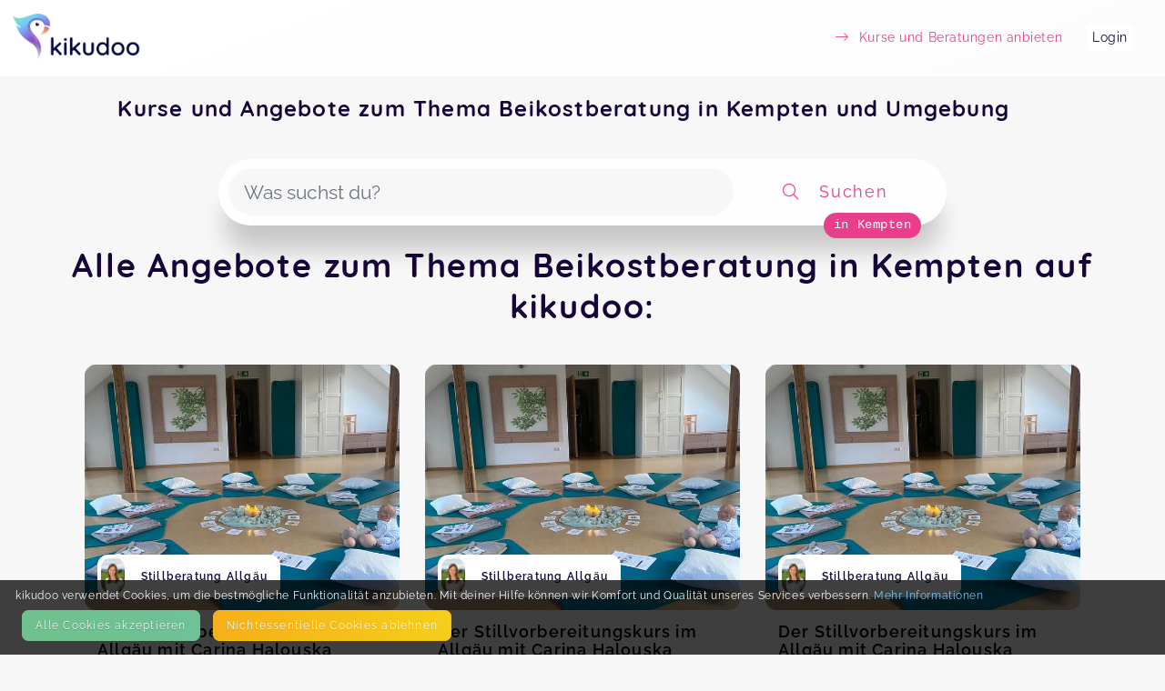

--- FILE ---
content_type: text/html; charset=utf-8
request_url: https://kikudoo.com/search/kempten/beikostberatung
body_size: 6478
content:
<!DOCTYPE html>
<html>
<head>
<title>Beikostberatung in Kempten und Umgebung auf kikudoo</title>
<meta content='Kurse Kempten, Angebote Kempten, Aktivitäten Kempten, Kinder Kempten, Familie Kempten, Eltern Kempten, Freizeit Kempten, Bildung Kempten, Beikostberatung' name='keywords'>
<meta content='Entdecke Kurse und Angebote für dich, dein Kind und deine Familie in Kempten und Umgebung auf kikudoo. Direkt hier buchen! Finde spannende Aktivitäten und Bildungsangebote zu Beikostberatung und mehr!' name='description'>
<link href='https://www.kikudoo.com/pages/anbieter' hreflang='de' rel='alternate' title='Für AnbieterInnen bei kikudoo'>
<meta charset='utf-8'>
<link href='https://kikudoo.com/search/kempten/beikostberatung' rel='canonical'>
<meta content='yes' name='apple-mobile-web-app-capable'>
<meta content='black-translucent' name='apple-mobile-web-app-status-bar-style'>
<meta content='kikudoo' name='apple-mobile-web-app-title'>
<meta content='https://www.kikudoo.com' property='og:url'>
<meta content='kikudoo' property='og:site_name'>
<meta content='kikudoo | Kurse einfach machen' property='og:title'>
<meta content='Deine Plattform für Angebote von Events, Kursen, On-Demand und Beratungen zu Themen von Familie, Sport &amp; Fitness über Gesundheit bis hin zu Natur &amp; Tier. Du kannst hier anbieten und verwalten oder suchen und buchen, alles an einem Ort.' property='og:description'>
<meta content='website' property='og:type'>
<meta content='width=device-width, initial-scale=1.0, user-scalable=no, viewport-fit=cover' name='viewport'>
<meta content='kikudoo | Kurse einfach machen' property='og:title'>
<meta content='/assets/kikudoo-og-e3633a47f4e9816b919a45315eec7f4e05502d830f7df7a9ae34af35da3fd41c.jpg' property='og:image'>
<link href='/app-icon-512.png' rel='apple-touch-icon'>
<link href='/app-icon-512.png' rel='apple-touch-startup-image'>
<link href='/ios-splash-screens/iPhone_14_Pro_Max_landscape.png' media='screen and (device-width: 430px) and (device-height: 932px) and (-webkit-device-pixel-ratio: 3) and (orientation: landscape)' rel='apple-touch-startup-image'>
<link href='/ios-splash-screens/iPhone_14_Pro_landscape.png' media='screen and (device-width: 393px) and (device-height: 852px) and (-webkit-device-pixel-ratio: 3) and (orientation: landscape)' rel='apple-touch-startup-image'>
<link href='/ios-splash-screens/iPhone_14_Plus__iPhone_13_Pro_Max__iPhone_12_Pro_Max_landscape.png' media='screen and (device-width: 428px) and (device-height: 926px) and (-webkit-device-pixel-ratio: 3) and (orientation: landscape)' rel='apple-touch-startup-image'>
<link href='/ios-splash-screens/iPhone_14__iPhone_13_Pro__iPhone_13__iPhone_12_Pro__iPhone_12_landscape.png' media='screen and (device-width: 390px) and (device-height: 844px) and (-webkit-device-pixel-ratio: 3) and (orientation: landscape)' rel='apple-touch-startup-image'>
<link href='/ios-splash-screens/iPhone_13_mini__iPhone_12_mini__iPhone_11_Pro__iPhone_XS__iPhone_X_landscape.png' media='screen and (device-width: 375px) and (device-height: 812px) and (-webkit-device-pixel-ratio: 3) and (orientation: landscape)' rel='apple-touch-startup-image'>
<link href='/ios-splash-screens/iPhone_11_Pro_Max__iPhone_XS_Max_landscape.png' media='screen and (device-width: 414px) and (device-height: 896px) and (-webkit-device-pixel-ratio: 3) and (orientation: landscape)' rel='apple-touch-startup-image'>
<link href='/ios-splash-screens/iPhone_11__iPhone_XR_landscape.png' media='screen and (device-width: 414px) and (device-height: 896px) and (-webkit-device-pixel-ratio: 2) and (orientation: landscape)' rel='apple-touch-startup-image'>
<link href='/ios-splash-screens/iPhone_8_Plus__iPhone_7_Plus__iPhone_6s_Plus__iPhone_6_Plus_landscape.png' media='screen and (device-width: 414px) and (device-height: 736px) and (-webkit-device-pixel-ratio: 3) and (orientation: landscape)' rel='apple-touch-startup-image'>
<link href='/ios-splash-screens/iPhone_8__iPhone_7__iPhone_6s__iPhone_6__4.7__iPhone_SE_landscape.png' media='screen and (device-width: 375px) and (device-height: 667px) and (-webkit-device-pixel-ratio: 2) and (orientation: landscape)' rel='apple-touch-startup-image'>
<link href='/ios-splash-screens/4__iPhone_SE__iPod_touch_5th_generation_and_later_landscape.png' media='screen and (device-width: 320px) and (device-height: 568px) and (-webkit-device-pixel-ratio: 2) and (orientation: landscape)' rel='apple-touch-startup-image'>
<link href='/ios-splash-screens/12.9__iPad_Pro_landscape.png' media='screen and (device-width: 1024px) and (device-height: 1366px) and (-webkit-device-pixel-ratio: 2) and (orientation: landscape)' rel='apple-touch-startup-image'>
<link href='/ios-splash-screens/11__iPad_Pro__10.5__iPad_Pro_landscape.png' media='screen and (device-width: 834px) and (device-height: 1194px) and (-webkit-device-pixel-ratio: 2) and (orientation: landscape)' rel='apple-touch-startup-image'>
<link href='/ios-splash-screens/10.9__iPad_Air_landscape.png' media='screen and (device-width: 820px) and (device-height: 1180px) and (-webkit-device-pixel-ratio: 2) and (orientation: landscape)' rel='apple-touch-startup-image'>
<link href='/ios-splash-screens/10.5__iPad_Air_landscape.png' media='screen and (device-width: 834px) and (device-height: 1112px) and (-webkit-device-pixel-ratio: 2) and (orientation: landscape)' rel='apple-touch-startup-image'>
<link href='/ios-splash-screens/10.2__iPad_landscape.png' media='screen and (device-width: 810px) and (device-height: 1080px) and (-webkit-device-pixel-ratio: 2) and (orientation: landscape)' rel='apple-touch-startup-image'>
<link href='/ios-splash-screens/9.7__iPad_Pro__7.9__iPad_mini__9.7__iPad_Air__9.7__iPad_landscape.png' media='screen and (device-width: 768px) and (device-height: 1024px) and (-webkit-device-pixel-ratio: 2) and (orientation: landscape)' rel='apple-touch-startup-image'>
<link href='/ios-splash-screens/8.3__iPad_Mini_landscape.png' media='screen and (device-width: 744px) and (device-height: 1133px) and (-webkit-device-pixel-ratio: 2) and (orientation: landscape)' rel='apple-touch-startup-image'>
<link href='/ios-splash-screens/iPhone_14_Pro_Max_portrait.png' media='screen and (device-width: 430px) and (device-height: 932px) and (-webkit-device-pixel-ratio: 3) and (orientation: portrait)' rel='apple-touch-startup-image'>
<link href='/ios-splash-screens/iPhone_14_Pro_portrait.png' media='screen and (device-width: 393px) and (device-height: 852px) and (-webkit-device-pixel-ratio: 3) and (orientation: portrait)' rel='apple-touch-startup-image'>
<link href='/ios-splash-screens/iPhone_14_Plus__iPhone_13_Pro_Max__iPhone_12_Pro_Max_portrait.png' media='screen and (device-width: 428px) and (device-height: 926px) and (-webkit-device-pixel-ratio: 3) and (orientation: portrait)' rel='apple-touch-startup-image'>
<link href='/ios-splash-screens/iPhone_14__iPhone_13_Pro__iPhone_13__iPhone_12_Pro__iPhone_12_portrait.png' media='screen and (device-width: 390px) and (device-height: 844px) and (-webkit-device-pixel-ratio: 3) and (orientation: portrait)' rel='apple-touch-startup-image'>
<link href='/ios-splash-screens/iPhone_13_mini__iPhone_12_mini__iPhone_11_Pro__iPhone_XS__iPhone_X_portrait.png' media='screen and (device-width: 375px) and (device-height: 812px) and (-webkit-device-pixel-ratio: 3) and (orientation: portrait)' rel='apple-touch-startup-image'>
<link href='/ios-splash-screens/iPhone_11_Pro_Max__iPhone_XS_Max_portrait.png' media='screen and (device-width: 414px) and (device-height: 896px) and (-webkit-device-pixel-ratio: 3) and (orientation: portrait)' rel='apple-touch-startup-image'>
<link href='/ios-splash-screens/iPhone_11__iPhone_XR_portrait.png' media='screen and (device-width: 414px) and (device-height: 896px) and (-webkit-device-pixel-ratio: 2) and (orientation: portrait)' rel='apple-touch-startup-image'>
<link href='/ios-splash-screens/iPhone_8_Plus__iPhone_7_Plus__iPhone_6s_Plus__iPhone_6_Plus_portrait.png' media='screen and (device-width: 414px) and (device-height: 736px) and (-webkit-device-pixel-ratio: 3) and (orientation: portrait)' rel='apple-touch-startup-image'>
<link href='/ios-splash-screens/iPhone_8__iPhone_7__iPhone_6s__iPhone_6__4.7__iPhone_SE_portrait.png' media='screen and (device-width: 375px) and (device-height: 667px) and (-webkit-device-pixel-ratio: 2) and (orientation: portrait)' rel='apple-touch-startup-image'>
<link href='/ios-splash-screens/4__iPhone_SE__iPod_touch_5th_generation_and_later_portrait.png' media='screen and (device-width: 320px) and (device-height: 568px) and (-webkit-device-pixel-ratio: 2) and (orientation: portrait)' rel='apple-touch-startup-image'>
<link href='/ios-splash-screens/12.9__iPad_Pro_portrait.png' media='screen and (device-width: 1024px) and (device-height: 1366px) and (-webkit-device-pixel-ratio: 2) and (orientation: portrait)' rel='apple-touch-startup-image'>
<link href='/ios-splash-screens/11__iPad_Pro__10.5__iPad_Pro_portrait.png' media='screen and (device-width: 834px) and (device-height: 1194px) and (-webkit-device-pixel-ratio: 2) and (orientation: portrait)' rel='apple-touch-startup-image'>
<link href='/ios-splash-screens/10.9__iPad_Air_portrait.png' media='screen and (device-width: 820px) and (device-height: 1180px) and (-webkit-device-pixel-ratio: 2) and (orientation: portrait)' rel='apple-touch-startup-image'>
<link href='/ios-splash-screens/10.5__iPad_Air_portrait.png' media='screen and (device-width: 834px) and (device-height: 1112px) and (-webkit-device-pixel-ratio: 2) and (orientation: portrait)' rel='apple-touch-startup-image'>
<link href='/ios-splash-screens/10.2__iPad_portrait.png' media='screen and (device-width: 810px) and (device-height: 1080px) and (-webkit-device-pixel-ratio: 2) and (orientation: portrait)' rel='apple-touch-startup-image'>
<link href='/ios-splash-screens/9.7__iPad_Pro__7.9__iPad_mini__9.7__iPad_Air__9.7__iPad_portrait.png' media='screen and (device-width: 768px) and (device-height: 1024px) and (-webkit-device-pixel-ratio: 2) and (orientation: portrait)' rel='apple-touch-startup-image'>
<link href='/ios-splash-screens/8.3__iPad_Mini_portrait.png' media='screen and (device-width: 744px) and (device-height: 1133px) and (-webkit-device-pixel-ratio: 2) and (orientation: portrait)' rel='apple-touch-startup-image'>
<meta content='ozbayr3eupvtvlzogjih4mb9u0agg9' name='facebook-domain-verification'>

<link rel="apple-touch-icon" type="image/png" href="/assets/kikudoo-favicon-cc55d04e234ecd2183597c9ed99257cdb5c26344af19c8a6d0f54b0750651bd8.png" />
<link rel="stylesheet" href="/assets/static-063bcf2eeb44bf710bc2dc04f7873e8639cadebf7695e3f5fc582f3a6dde85eb.css" media="all" />
<link rel="stylesheet" href="/fontawesome_v6.min.css" media="all" data-async="true" />
<link rel="stylesheet" href="/light_v6.min.css" media="all" data-async="true" />

<script src="/packs/js/application-82aad4af1892e4d614c2.js"></script>
</head>
<body>
<nav class='navbar navbar-light bg-light navbar-expand-md position-static'>
<a class='navbar-brand' href='/'>
<img class="logo static mr-2" src="/assets/kikudoo-logo-wo-claim-81a5a82646eebc8a1e990195181a03a5a65ca6042f915fa148b393830ab909ec.png" />
</a>
<button class='navbar-toggler' data-target='#navbarContent' data-toggle='collapse' type='button'>
<span class='navbar-toggler-icon'></span>
</button>
<div class='collapse navbar-collapse' id='navbarContent'>
<ul class='navbar-nav ml-auto align-items-center'></ul>
<ul class='navbar-nav ml-auto align-items-center'>
<li class='nav-item mr-4'>
<a class="text-info nav-item-link " href="/anbieter"><i class='fal fa-long-arrow-right mr-2'></i>
<span>Kurse und Beratungen anbieten</span>
</a></li>
<li class='nav-item mr-4 account'>
<a class="nav-item-link" href="https://kikudoo.com/users/login">Login</a>
</li>
</ul>
</div>
</nav>

<div class='alerts'>
</div>

<div class='content-container'>



<div class='provider-landing position-relative px-2'>
<div class='search-top'>
<div class='container position-relative mt-4'>
<h1 class='h3 text-center mb-5 mx-5'>
Kurse und Angebote zum Thema Beikostberatung in Kempten und Umgebung
</h1>
</div>
<div class='px-2'>
<form id="search-form" action="/search" accept-charset="UTF-8" method="get"><div class='search-bar my-4 row align-items-center flex-nowrap'>
<div class='input-section d-flex align-items-center flex-fill'>
<input type="text" name="term" id="term" value="" class="form-control rounded-pill autocomplete" placeholder="Was suchst du?" />
<input type="hidden" name="lat" id="lat" value="47.725378" autocomplete="off" />
<input type="hidden" name="lng" id="lng" value="10.316592" autocomplete="off" />
<input type="hidden" name="address" id="address" value="Kempten" autocomplete="off" />
</div>
<button class='btn flex-grow-1' style='max-width: 224px;' type='submit'>
<i class='fal fa-search icon'></i>
<span class='d-none d-md-inline-block'>Suchen</span>
</button>
<div class='search-bar-address'>in Kempten</div>
</div>
</form>
</div>
</div>
<h2 class='text-center px-4'>Alle Angebote zum Thema Beikostberatung in Kempten auf kikudoo:</h2>
<div class='public-event-list row-eq-height'>
<div class='public-event-list-item row-eq-height'>
<a target="_blank" class="btn public-event-list-card" href="https://kikudoo.com/stillberatung-allgaeu/courses/Qw9nye?ref=city_page"><header>
<div class='title-image position-relative' style='background-image: url(&#39;https://cdn.kikudoo.com/vq573x9ky4rbdzdf170z97k5ds2e/medium&#39;);'>
<div class='absolute-bottom-left d-flex align-items-center bg-white rounded'>
<img alt='Stillberatung Allgäu' class='m-1 public-provider-logo' height='40' src='https://cdn.kikudoo.com/que5et0e0ghr2hf75eb3xre380zn/small'>
<strong class='public-provider-header text-sm'>Stillberatung Allgäu</strong>
</div>
</div>
<div class='public-event-list-item-title'>
<h3>
<div class='item-title'>Der Stillvorbereitungskurs im Allgäu mit Carina Halouska</div>
<div class='item-title'>Stillvorbereitungskurs im April in Kempten</div>
</h3>
<div class='sub-title'>Starte gut informiert und selbstbewusst die Stillbeziehung mit deinem Baby!</div>
</div>
<div class='public-event-list-item-details'>
<div class='text-muted'>Stillen ist die natürlichste, beste und vermeintlich einfachste Sache der Welt. Dennoch erleben viele Frauen den Stillstart und oft auch die weitere Stillzeit nicht so unbeschwert und einfach, wie sie es sich wünschen. Mit den vielen wichtigen Informationen und wertvollen Tipps aus meinem Kurs kannst du entspannt und selbstbewusst in deine Stillbeziehung starten.</div>
<div class='public-event-list-item-detail-list'>
<div class='public-event-list-icon fas fa-map-marker-alt'></div>
Prälat-Götz-Str. 3, 87439 Kempten
</div>
<div class='public-event-list-item-detail-list'>
<div class='public-event-list-icon fas fa-calendar'></div>
Sonntag, 19.04., 17:00
 - 
20:00 Uhr
</div>
<div class='public-event-list-item-detail-list'>
<div class='public-event-list-icon fa fa-credit-card'></div>
53,00 €
</div>
<div class='public-event-list-item-detail-list'>
<div class='public-event-list-icon fa fa-users'></div>
Max. 
8
TeilnehmerInnen
</div>
</div>
</header>
<div class='public-event-list-item-actions btn btn-primary'>Zum Angebot</div>
</a></div>
<div class='public-event-list-item row-eq-height'>
<a target="_blank" class="btn public-event-list-card" href="https://kikudoo.com/stillberatung-allgaeu/courses/Qw9nye?ref=city_page"><header>
<div class='title-image position-relative' style='background-image: url(&#39;https://cdn.kikudoo.com/vq573x9ky4rbdzdf170z97k5ds2e/medium&#39;);'>
<div class='absolute-bottom-left d-flex align-items-center bg-white rounded'>
<img alt='Stillberatung Allgäu' class='m-1 public-provider-logo' height='40' src='https://cdn.kikudoo.com/que5et0e0ghr2hf75eb3xre380zn/small'>
<strong class='public-provider-header text-sm'>Stillberatung Allgäu</strong>
</div>
</div>
<div class='public-event-list-item-title'>
<h3>
<div class='item-title'>Der Stillvorbereitungskurs im Allgäu mit Carina Halouska</div>
<div class='item-title'>Stillvorbereitungskurs im Juli in Kempten</div>
</h3>
<div class='sub-title'>Starte gut informiert und selbstbewusst die Stillbeziehung mit deinem Baby!</div>
</div>
<div class='public-event-list-item-details'>
<div class='text-muted'>Stillen ist die natürlichste, beste und vermeintlich einfachste Sache der Welt. Dennoch erleben viele Frauen den Stillstart und oft auch die weitere Stillzeit nicht so unbeschwert und einfach, wie sie es sich wünschen. Mit den vielen wichtigen Informationen und wertvollen Tipps aus meinem Kurs kannst du entspannt und selbstbewusst in deine Stillbeziehung starten.</div>
<div class='public-event-list-item-detail-list'>
<div class='public-event-list-icon fas fa-map-marker-alt'></div>
Prälat-Götz-Str. 3, 87439 Kempten
</div>
<div class='public-event-list-item-detail-list'>
<div class='public-event-list-icon fas fa-calendar'></div>
Sonntag, 26.07., 17:00
 - 
20:00 Uhr
</div>
<div class='public-event-list-item-detail-list'>
<div class='public-event-list-icon fa fa-credit-card'></div>
53,00 €
</div>
<div class='public-event-list-item-detail-list'>
<div class='public-event-list-icon fa fa-users'></div>
Max. 
8
TeilnehmerInnen
</div>
</div>
</header>
<div class='public-event-list-item-actions btn btn-primary'>Zum Angebot</div>
</a></div>
<div class='public-event-list-item row-eq-height'>
<a target="_blank" class="btn public-event-list-card" href="https://kikudoo.com/stillberatung-allgaeu/courses/Qw9nye?ref=city_page"><header>
<div class='title-image position-relative' style='background-image: url(&#39;https://cdn.kikudoo.com/vq573x9ky4rbdzdf170z97k5ds2e/medium&#39;);'>
<div class='absolute-bottom-left d-flex align-items-center bg-white rounded'>
<img alt='Stillberatung Allgäu' class='m-1 public-provider-logo' height='40' src='https://cdn.kikudoo.com/que5et0e0ghr2hf75eb3xre380zn/small'>
<strong class='public-provider-header text-sm'>Stillberatung Allgäu</strong>
</div>
</div>
<div class='public-event-list-item-title'>
<h3>
<div class='item-title'>Der Stillvorbereitungskurs im Allgäu mit Carina Halouska</div>
<div class='item-title'>Stillvorbereitungskurs im November in Kempten</div>
</h3>
<div class='sub-title'>Starte gut informiert und selbstbewusst die Stillbeziehung mit deinem Baby!</div>
</div>
<div class='public-event-list-item-details'>
<div class='text-muted'>Stillen ist die natürlichste, beste und vermeintlich einfachste Sache der Welt. Dennoch erleben viele Frauen den Stillstart und oft auch die weitere Stillzeit nicht so unbeschwert und einfach, wie sie es sich wünschen. Mit den vielen wichtigen Informationen und wertvollen Tipps aus meinem Kurs kannst du entspannt und selbstbewusst in deine Stillbeziehung starten.</div>
<div class='public-event-list-item-detail-list'>
<div class='public-event-list-icon fas fa-map-marker-alt'></div>
Prälat-Götz-Str. 3, 87439 Kempten
</div>
<div class='public-event-list-item-detail-list'>
<div class='public-event-list-icon fas fa-calendar'></div>
Sonntag, 29.11., 17:00
 - 
20:00 Uhr
</div>
<div class='public-event-list-item-detail-list'>
<div class='public-event-list-icon fa fa-credit-card'></div>
53,00 €
</div>
<div class='public-event-list-item-detail-list'>
<div class='public-event-list-icon fa fa-users'></div>
Max. 
8
TeilnehmerInnen
</div>
</div>
</header>
<div class='public-event-list-item-actions btn btn-primary'>Zum Angebot</div>
</a></div>
</div>
</div>

</div>
<footer class='footer d-print-none'>
<div class='container'>
<div class='row'>
<div class='col-md-4'>
<h5 class='footer-heading'>Kontakt</h5>
<p class='footer-text'>
<ul class='footer-links'>
<li><a href="mailto:support@kikudoo.com?subject=Kontaktanfrage">E-Mail</a></li>
<li><a href="/pages/press">Presse</a></li>
<li><a target="_blank" href="https://www.facebook.com/groups/1041628159506858">Facebook</a></li>
<li><a target="_blank" href="https://www.instagram.com/kikudoo_com/">Instagram</a></li>
</ul>
<section class='mt-4'>
<small>Mehr erfahren?</small>
<ul class='footer-links text-info'>
<li><a href="/pages/anbieter">Für AnbieterInnen</a></li>
<li><a href="/pages/partners">Partner-Programm</a></li>
<li><a href="/pages/anbieter#pricing">Preise</a></li>
</ul>
</section>
</p>
</div>
<div class='col-md-4'>
<h5 class='footer-heading'>Seiten</h5>
<small>Weiterführende Links</small>
<p class='footer-text'>
<ul class='footer-links'>
<li><a href="/pages/faq">FAQ</a></li>
<li><a href="/help">Hilfe</a></li>
<li><a href="https://kikudoo.com/posts">Blog</a></li>
<li><a href="/pages/imprint">Impressum</a></li>
<li><a href="/pages/terms">AGB</a></li>
<li><a href="/pages/privacy-policy">Datenschutz</a></li>
<li><a href="/pages/disclaimer">Disclaimer</a></li>
</ul>
</p>
</div>
<div class='col-md-4'>
<h5 class='footer-heading'>Newsletter</h5>
<small>Bleibe auf dem neuesten Stand</small>
<p class='footer-text'>
<form action='https://kikudoo.us20.list-manage.com/subscribe/post?u=09b47d97d2d04ec5917001283&amp;amp;id=e5043ba49a' method='post' name='mc-embedded-subscribe-form' novalidate='' target='_blank'>
<div style='margin-bottom: 0.5em'>
<input class='form-control' name='EMAIL' placeholder='E-Mail' type='email' value=''>
</div>
<div style='position: absolute; left: -5000px;'>
<input name='b_09b47d97d2d04ec5917001283_e5043ba49a' type='text' value=''>
</div>
<p style='font-size: 0.8em'>
<input id='gdpr_38527' name='gdpr[38527]' type='checkbox' value='Y'>
Ja, ich will E-Mails.
</p>
<p style='font-size: 0.6em'>
Du kannst deine Meinung jederzeit ändern, indem du auf den Link zur Abbestellung klickst, den du in der Fußzeile jeder E-Mail, die du von uns erhältst, findest. Weitere Informationen zu unseren Datenschutzpraktiken findest du auf unserer Website.
Wir nutzen Mailchimp als unsere Marketingplattform. Durch Klicken auf "Anmelden" stimmst du zu, dass deine Informationen an Mailchimp zur Weiterverarbeitung gesendet werden.
</p>
<input class='btn btn-primary' name='subscribe' type='submit' value='Anmelden'>
</form>
</p>
</div>
</div>

</div>
</footer>
<script src="/assets/static-c9f2be903963fbf66172c6b22d98aae52ee343acc307c329b0ad6d1ac26ccd3e.js"></script>
<script src="https://maps.googleapis.com/maps/api/js?key=AIzaSyAztkNNa6zUhlj72lNLJquilghHBk6ahcw&amp;libraries=places&amp;callback=initPlacesAutocomplete" async="async" defer="defer"></script>
<div class='cookie-banner'>
<div class='container d-flex flex-column'>
<div class='span'>
kikudoo verwendet Cookies, um die bestmögliche Funktionalität anzubieten. Mit deiner Hilfe können wir Komfort und Qualität unseres Services verbessern.
<a href="/pages/privacy-policy">Mehr Informationen</a>
</div>
<div class='span d-flex'>
<button class='btn btn-success m-2' id='accept-cookies'>Alle Cookies akzeptieren</button>
<button class='btn btn-warning m-2' id='reject-cookies'>Nicht&shy;essentielle Cookies ablehnen</button>
</div>
</div>
</div>
<script>
  (function () {
    var cookieName = "cookie_consent_kkdo";
    var value = getCookie(cookieName);
    
    if (!value) {
      var banner = document.querySelector(".cookie-banner");
      if (banner) {
        banner.style.display = "block";
  
        document.getElementById("accept-cookies").addEventListener("click", function (e) {
          e.preventDefault();
  
          setCookie(cookieName, "true", 3650);
          banner.remove();
  
          return false;
        });
  
        document.getElementById('reject-cookies').addEventListener('click', function (e) {
          e.preventDefault();
  
          setCookie(cookieName, "false", 3650);
          banner.remove();
  
          return false;
        });
      }
    }
  
    function getCookie(name) {
      var v = document.cookie.match("(^|;) ?" + name + "=([^;]*)(;|$)");
      return v ? v[2] : null;
    }
  
    function setCookie(name, value, days) {
      var d = new Date();
      d.setTime(d.getTime() + 24 * 60 * 60 * 1000 * days);
      domain = getDomain(location.hostname);
  
      document.cookie = (name + "=" + value + ";path=/;expires=" + d.toGMTString() + "; domain=" + domain + "; SameSite=Lax");
    };
  
    function getDomain(hostname) {
      // Update this function when a url like domain.co.uk is used to handle three domains!
      var parts = hostname.split('.');
      var domain = parts.slice(-2).join('.');
      return domain;
    };
  })();
</script>

<script>
  (function () {
    var cookieName = "cookie_consent_kkdo";

    function getCookie(name) {
      var v = document.cookie.match("(^|;) ?" + name + "=([^;]*)(;|$)");
      return v ? v[2] : null;
    }

    function setCookie(name, value, days) {
      var d = new Date();
      d.setTime(d.getTime() + 24 * 60 * 60 * 1000 * days);
      domain = getDomain(location.hostname);

      document.cookie =
        name +
        "=" +
        value +
        ";path=/;expires=" +
        d.toGMTString() +
        "; domain=" +
        domain +
        "; SameSite=Lax";
    }

    function getDomain(hostname) {
      // Update this function when a url like domain.co.uk is used to handle three domains!
      var parts = hostname.split(".");
      var domain = parts.slice(-2).join(".");
      return domain;
    }

    // Initialze G-Tag if cookie consent accepted
    if (getCookie(cookieName) === "true") {
      if (!window.gtag) {
        // Insert the gtag.js script tag into the document
        var script = document.createElement("script");
        script.async = true;
        script.src = "https://www.googletagmanager.com/gtag/js?id=G-1LXQ71N5X6";
        document.head.appendChild(script);

        // Initialize Google Analytics with your Tracking ID
        window.dataLayer = window.dataLayer || [];
        function gtag() {
          dataLayer.push(arguments);
        }
        window.gtag = gtag;

        gtag("js", new Date());
        gtag("config", "G-1LXQ71N5X6", { anonymize_ip: true }); // Use anonymize_ip for GDPR compliance
        gtag('config', 'AW-751177338');
      }
    }

    window.gaOptout = function () {
      setCookie(cookieName, "false", 3650);
      alert("Nicht-essentielle Cookies wurden erfolgreich auf unseren Seiten deaktiviert.");
    };
  })();
</script>
</body>
</html>


--- FILE ---
content_type: text/css
request_url: https://kikudoo.com/assets/static-063bcf2eeb44bf710bc2dc04f7873e8639cadebf7695e3f5fc582f3a6dde85eb.css
body_size: 47471
content:
/*!
 * Bootstrap v4.6.2 (https://getbootstrap.com/)
 * Copyright 2011-2022 The Bootstrap Authors
 * Copyright 2011-2022 Twitter, Inc.
 * Licensed under MIT (https://github.com/twbs/bootstrap/blob/main/LICENSE)
 */:root{--blue: #77C5F4;--indigo: #c389ce;--purple: #6f42c1;--pink: #e83e8c;--red: #e16c6c;--orange: #fb6f3b;--yellow: #f5be1b;--green: #6fc191;--teal: #20c997;--cyan: #17a2b8;--white: #fff;--gray: #6c757d;--gray-dark: #343a40;--primary: #77C5F4;--secondary: #adb5bd;--success: #6fc191;--info: #e83e8c;--warning: #f5be1b;--danger: #e16c6c;--light: #f7f7f8;--dark: #160538;--breakpoint-xs: 0;--breakpoint-sm: 576px;--breakpoint-md: 768px;--breakpoint-lg: 992px;--breakpoint-xl: 1281px;--font-family-sans-serif: "Raleway", "Helvetica Neue", Arial, "Noto Sans", sans-serif, "Apple Color Emoji", "Segoe UI Emoji", "Segoe UI Symbol", "Noto Color Emoji";--font-family-monospace: SFMono-Regular, Menlo, Monaco, Consolas, "Liberation Mono", "Courier New", monospace}*,*::before,*::after{box-sizing:border-box}html{font-family:sans-serif;line-height:1.15;-webkit-text-size-adjust:100%;-webkit-tap-highlight-color:rgba(0,0,0,0)}article,aside,figcaption,figure,footer,header,hgroup,main,nav,section{display:block}body{margin:0;font-family:"Raleway", "Helvetica Neue", Arial, "Noto Sans", sans-serif, "Apple Color Emoji", "Segoe UI Emoji", "Segoe UI Symbol", "Noto Color Emoji";font-size:1rem;font-weight:400;line-height:1.5;color:#160538;text-align:left;background-color:#f7f7f8}[tabindex="-1"]:focus:not(:focus-visible){outline:0 !important}hr{box-sizing:content-box;height:0;overflow:visible}h1,h2,h3,h4,h5,h6{margin-top:0;margin-bottom:0.5rem}p{margin-top:0;margin-bottom:1rem}abbr[title],abbr[data-original-title]{text-decoration:underline;-webkit-text-decoration:underline dotted;text-decoration:underline dotted;cursor:help;border-bottom:0;-webkit-text-decoration-skip-ink:none;text-decoration-skip-ink:none}address{margin-bottom:1rem;font-style:normal;line-height:inherit}ol,ul,dl{margin-top:0;margin-bottom:1rem}ol ol,ul ul,ol ul,ul ol{margin-bottom:0}dt{font-weight:700}dd{margin-bottom:.5rem;margin-left:0}blockquote{margin:0 0 1rem}b,strong{font-weight:bolder}small{font-size:80%}sub,sup{position:relative;font-size:75%;line-height:0;vertical-align:baseline}sub{bottom:-.25em}sup{top:-.5em}a{color:#77C5F4;text-decoration:none;background-color:transparent}a:hover{color:#30a7ee;text-decoration:underline}a:not([href]):not([class]){color:inherit;text-decoration:none}a:not([href]):not([class]):hover{color:inherit;text-decoration:none}pre,code,kbd,samp{font-family:SFMono-Regular, Menlo, Monaco, Consolas, "Liberation Mono", "Courier New", monospace;font-size:1em}pre{margin-top:0;margin-bottom:1rem;overflow:auto;-ms-overflow-style:scrollbar}figure{margin:0 0 1rem}img{vertical-align:middle;border-style:none}svg{overflow:hidden;vertical-align:middle}table{border-collapse:collapse}caption{padding-top:0.75rem;padding-bottom:0.75rem;color:#6c757d;text-align:left;caption-side:bottom}th{text-align:inherit;text-align:-webkit-match-parent}label{display:inline-block;margin-bottom:0.5rem}button{border-radius:0}button:focus:not(:focus-visible){outline:0}input,button,select,optgroup,textarea{margin:0;font-family:inherit;font-size:inherit;line-height:inherit}button,input{overflow:visible}button,select{text-transform:none}[role="button"]{cursor:pointer}select{word-wrap:normal}button,[type="button"],[type="reset"],[type="submit"]{-webkit-appearance:button}button:not(:disabled),[type="button"]:not(:disabled),[type="reset"]:not(:disabled),[type="submit"]:not(:disabled){cursor:pointer}button::-moz-focus-inner,[type="button"]::-moz-focus-inner,[type="reset"]::-moz-focus-inner,[type="submit"]::-moz-focus-inner{padding:0;border-style:none}input[type="radio"],input[type="checkbox"]{box-sizing:border-box;padding:0}textarea{overflow:auto;resize:vertical}fieldset{min-width:0;padding:0;margin:0;border:0}legend{display:block;width:100%;max-width:100%;padding:0;margin-bottom:.5rem;font-size:1.5rem;line-height:inherit;color:inherit;white-space:normal}progress{vertical-align:baseline}[type="number"]::-webkit-inner-spin-button,[type="number"]::-webkit-outer-spin-button{height:auto}[type="search"]{outline-offset:-2px;-webkit-appearance:none}[type="search"]::-webkit-search-decoration{-webkit-appearance:none}::-webkit-file-upload-button{font:inherit;-webkit-appearance:button}output{display:inline-block}summary{display:list-item;cursor:pointer}template{display:none}[hidden]{display:none !important}h1,h2,h3,h4,h5,h6,.h1,.h2,.h3,.h4,.h5,.h6{margin-bottom:0.5rem;font-weight:300;line-height:1.2;color:#160538}h1,.h1{font-size:2.5rem}h2,.h2{font-size:2rem}h3,.h3{font-size:1.75rem}h4,.h4{font-size:1.5rem}h5,.h5{font-size:1.25rem}h6,.h6{font-size:1rem}.lead{font-size:1.25rem;font-weight:300}.display-1{font-size:6rem;font-weight:300;line-height:1.2}.display-2{font-size:5.5rem;font-weight:300;line-height:1.2}.display-3{font-size:4.5rem;font-weight:300;line-height:1.2}.display-4{font-size:3.5rem;font-weight:300;line-height:1.2}hr{margin-top:1rem;margin-bottom:1rem;border:0;border-top:1px solid rgba(0,0,0,0.1)}small,.small{font-size:0.875em;font-weight:400}mark,.mark{padding:0.2em;background-color:#fcf8e3}.list-unstyled{padding-left:0;list-style:none}.list-inline{padding-left:0;list-style:none}.list-inline-item{display:inline-block}.list-inline-item:not(:last-child){margin-right:0.5rem}.initialism{font-size:90%;text-transform:uppercase}.blockquote{margin-bottom:1rem;font-size:1.25rem}.blockquote-footer{display:block;font-size:0.875em;color:#6c757d}.blockquote-footer::before{content:"\2014\00A0"}.img-fluid{max-width:100%;height:auto}.img-thumbnail{padding:0.25rem;background-color:#f7f7f8;border:1px solid #dee2e6;border-radius:0.85rem;max-width:100%;height:auto}.figure{display:inline-block}.figure-img{margin-bottom:0.5rem;line-height:1}.figure-caption{font-size:90%;color:#6c757d}code{font-size:87.5%;color:#e83e8c;word-wrap:break-word}a>code{color:inherit}kbd{padding:0.2rem 0.4rem;font-size:87.5%;color:#fff;background-color:#212529;border-radius:0.4rem}kbd kbd{padding:0;font-size:100%;font-weight:700}pre{display:block;font-size:87.5%;color:#212529}pre code{font-size:inherit;color:inherit;word-break:normal}.pre-scrollable{max-height:340px;overflow-y:scroll}.container,.container-fluid,.container-xl,.container-lg,.container-md,.container-sm{width:100%;padding-right:0.375rem;padding-left:0.375rem;margin-right:auto;margin-left:auto}@media (min-width: 576px){.container-sm,.container{max-width:540px}}@media (min-width: 768px){.container-md,.container-sm,.container{max-width:1024px}}@media (min-width: 992px){.container-lg,.container-md,.container-sm,.container{max-width:1280px}}@media (min-width: 1281px){.container-xl,.container-lg,.container-md,.container-sm,.container{max-width:1440px}}.row{display:flex;flex-wrap:wrap;margin-right:-0.375rem;margin-left:-0.375rem}.no-gutters{margin-right:0;margin-left:0}.no-gutters>.col,.no-gutters>[class*="col-"]{padding-right:0;padding-left:0}.col-xl,.col-xl-auto,.col-xl-12,.col-xl-11,.col-xl-10,.col-xl-9,.col-xl-8,.col-xl-7,.col-xl-6,.col-xl-5,.col-xl-4,.col-xl-3,.col-xl-2,.col-xl-1,.col-lg,.col-lg-auto,.col-lg-12,.col-lg-11,.col-lg-10,.col-lg-9,.col-lg-8,.col-lg-7,.col-lg-6,.col-lg-5,.col-lg-4,.col-lg-3,.col-lg-2,.col-lg-1,.col-md,.col-md-auto,.col-md-12,.col-md-11,.col-md-10,.col-md-9,.col-md-8,.col-md-7,.col-md-6,.col-md-5,.col-md-4,.col-md-3,.col-md-2,.col-md-1,.col-sm,.col-sm-auto,.col-sm-12,.col-sm-11,.col-sm-10,.col-sm-9,.col-sm-8,.col-sm-7,.col-sm-6,.col-sm-5,.col-sm-4,.col-sm-3,.col-sm-2,.col-sm-1,.col,.col-auto,.col-12,.col-11,.col-10,.col-9,.col-8,.col-7,.col-6,.col-5,.col-4,.col-3,.col-2,.col-1{position:relative;width:100%;padding-right:0.375rem;padding-left:0.375rem}.col{flex-basis:0;flex-grow:1;max-width:100%}.row-cols-1>*{flex:0 0 100%;max-width:100%}.row-cols-2>*{flex:0 0 50%;max-width:50%}.row-cols-3>*{flex:0 0 33.3333333333%;max-width:33.3333333333%}.row-cols-4>*{flex:0 0 25%;max-width:25%}.row-cols-5>*{flex:0 0 20%;max-width:20%}.row-cols-6>*{flex:0 0 16.6666666667%;max-width:16.6666666667%}.col-auto{flex:0 0 auto;width:auto;max-width:100%}.col-1{flex:0 0 8.33333333%;max-width:8.33333333%}.col-2{flex:0 0 16.66666667%;max-width:16.66666667%}.col-3{flex:0 0 25%;max-width:25%}.col-4{flex:0 0 33.33333333%;max-width:33.33333333%}.col-5{flex:0 0 41.66666667%;max-width:41.66666667%}.col-6{flex:0 0 50%;max-width:50%}.col-7{flex:0 0 58.33333333%;max-width:58.33333333%}.col-8{flex:0 0 66.66666667%;max-width:66.66666667%}.col-9{flex:0 0 75%;max-width:75%}.col-10{flex:0 0 83.33333333%;max-width:83.33333333%}.col-11{flex:0 0 91.66666667%;max-width:91.66666667%}.col-12{flex:0 0 100%;max-width:100%}.order-first{order:-1}.order-last{order:13}.order-0{order:0}.order-1{order:1}.order-2{order:2}.order-3{order:3}.order-4{order:4}.order-5{order:5}.order-6{order:6}.order-7{order:7}.order-8{order:8}.order-9{order:9}.order-10{order:10}.order-11{order:11}.order-12{order:12}.offset-1{margin-left:8.33333333%}.offset-2{margin-left:16.66666667%}.offset-3{margin-left:25%}.offset-4{margin-left:33.33333333%}.offset-5{margin-left:41.66666667%}.offset-6{margin-left:50%}.offset-7{margin-left:58.33333333%}.offset-8{margin-left:66.66666667%}.offset-9{margin-left:75%}.offset-10{margin-left:83.33333333%}.offset-11{margin-left:91.66666667%}@media (min-width: 576px){.col-sm{flex-basis:0;flex-grow:1;max-width:100%}.row-cols-sm-1>*{flex:0 0 100%;max-width:100%}.row-cols-sm-2>*{flex:0 0 50%;max-width:50%}.row-cols-sm-3>*{flex:0 0 33.3333333333%;max-width:33.3333333333%}.row-cols-sm-4>*{flex:0 0 25%;max-width:25%}.row-cols-sm-5>*{flex:0 0 20%;max-width:20%}.row-cols-sm-6>*{flex:0 0 16.6666666667%;max-width:16.6666666667%}.col-sm-auto{flex:0 0 auto;width:auto;max-width:100%}.col-sm-1{flex:0 0 8.33333333%;max-width:8.33333333%}.col-sm-2{flex:0 0 16.66666667%;max-width:16.66666667%}.col-sm-3{flex:0 0 25%;max-width:25%}.col-sm-4{flex:0 0 33.33333333%;max-width:33.33333333%}.col-sm-5{flex:0 0 41.66666667%;max-width:41.66666667%}.col-sm-6{flex:0 0 50%;max-width:50%}.col-sm-7{flex:0 0 58.33333333%;max-width:58.33333333%}.col-sm-8{flex:0 0 66.66666667%;max-width:66.66666667%}.col-sm-9{flex:0 0 75%;max-width:75%}.col-sm-10{flex:0 0 83.33333333%;max-width:83.33333333%}.col-sm-11{flex:0 0 91.66666667%;max-width:91.66666667%}.col-sm-12{flex:0 0 100%;max-width:100%}.order-sm-first{order:-1}.order-sm-last{order:13}.order-sm-0{order:0}.order-sm-1{order:1}.order-sm-2{order:2}.order-sm-3{order:3}.order-sm-4{order:4}.order-sm-5{order:5}.order-sm-6{order:6}.order-sm-7{order:7}.order-sm-8{order:8}.order-sm-9{order:9}.order-sm-10{order:10}.order-sm-11{order:11}.order-sm-12{order:12}.offset-sm-0{margin-left:0}.offset-sm-1{margin-left:8.33333333%}.offset-sm-2{margin-left:16.66666667%}.offset-sm-3{margin-left:25%}.offset-sm-4{margin-left:33.33333333%}.offset-sm-5{margin-left:41.66666667%}.offset-sm-6{margin-left:50%}.offset-sm-7{margin-left:58.33333333%}.offset-sm-8{margin-left:66.66666667%}.offset-sm-9{margin-left:75%}.offset-sm-10{margin-left:83.33333333%}.offset-sm-11{margin-left:91.66666667%}}@media (min-width: 768px){.col-md{flex-basis:0;flex-grow:1;max-width:100%}.row-cols-md-1>*{flex:0 0 100%;max-width:100%}.row-cols-md-2>*{flex:0 0 50%;max-width:50%}.row-cols-md-3>*{flex:0 0 33.3333333333%;max-width:33.3333333333%}.row-cols-md-4>*{flex:0 0 25%;max-width:25%}.row-cols-md-5>*{flex:0 0 20%;max-width:20%}.row-cols-md-6>*{flex:0 0 16.6666666667%;max-width:16.6666666667%}.col-md-auto{flex:0 0 auto;width:auto;max-width:100%}.col-md-1{flex:0 0 8.33333333%;max-width:8.33333333%}.col-md-2{flex:0 0 16.66666667%;max-width:16.66666667%}.col-md-3{flex:0 0 25%;max-width:25%}.col-md-4{flex:0 0 33.33333333%;max-width:33.33333333%}.col-md-5{flex:0 0 41.66666667%;max-width:41.66666667%}.col-md-6{flex:0 0 50%;max-width:50%}.col-md-7{flex:0 0 58.33333333%;max-width:58.33333333%}.col-md-8{flex:0 0 66.66666667%;max-width:66.66666667%}.col-md-9{flex:0 0 75%;max-width:75%}.col-md-10{flex:0 0 83.33333333%;max-width:83.33333333%}.col-md-11{flex:0 0 91.66666667%;max-width:91.66666667%}.col-md-12{flex:0 0 100%;max-width:100%}.order-md-first{order:-1}.order-md-last{order:13}.order-md-0{order:0}.order-md-1{order:1}.order-md-2{order:2}.order-md-3{order:3}.order-md-4{order:4}.order-md-5{order:5}.order-md-6{order:6}.order-md-7{order:7}.order-md-8{order:8}.order-md-9{order:9}.order-md-10{order:10}.order-md-11{order:11}.order-md-12{order:12}.offset-md-0{margin-left:0}.offset-md-1{margin-left:8.33333333%}.offset-md-2{margin-left:16.66666667%}.offset-md-3{margin-left:25%}.offset-md-4{margin-left:33.33333333%}.offset-md-5{margin-left:41.66666667%}.offset-md-6{margin-left:50%}.offset-md-7{margin-left:58.33333333%}.offset-md-8{margin-left:66.66666667%}.offset-md-9{margin-left:75%}.offset-md-10{margin-left:83.33333333%}.offset-md-11{margin-left:91.66666667%}}@media (min-width: 992px){.col-lg{flex-basis:0;flex-grow:1;max-width:100%}.row-cols-lg-1>*{flex:0 0 100%;max-width:100%}.row-cols-lg-2>*{flex:0 0 50%;max-width:50%}.row-cols-lg-3>*{flex:0 0 33.3333333333%;max-width:33.3333333333%}.row-cols-lg-4>*{flex:0 0 25%;max-width:25%}.row-cols-lg-5>*{flex:0 0 20%;max-width:20%}.row-cols-lg-6>*{flex:0 0 16.6666666667%;max-width:16.6666666667%}.col-lg-auto{flex:0 0 auto;width:auto;max-width:100%}.col-lg-1{flex:0 0 8.33333333%;max-width:8.33333333%}.col-lg-2{flex:0 0 16.66666667%;max-width:16.66666667%}.col-lg-3{flex:0 0 25%;max-width:25%}.col-lg-4{flex:0 0 33.33333333%;max-width:33.33333333%}.col-lg-5{flex:0 0 41.66666667%;max-width:41.66666667%}.col-lg-6{flex:0 0 50%;max-width:50%}.col-lg-7{flex:0 0 58.33333333%;max-width:58.33333333%}.col-lg-8{flex:0 0 66.66666667%;max-width:66.66666667%}.col-lg-9{flex:0 0 75%;max-width:75%}.col-lg-10{flex:0 0 83.33333333%;max-width:83.33333333%}.col-lg-11{flex:0 0 91.66666667%;max-width:91.66666667%}.col-lg-12{flex:0 0 100%;max-width:100%}.order-lg-first{order:-1}.order-lg-last{order:13}.order-lg-0{order:0}.order-lg-1{order:1}.order-lg-2{order:2}.order-lg-3{order:3}.order-lg-4{order:4}.order-lg-5{order:5}.order-lg-6{order:6}.order-lg-7{order:7}.order-lg-8{order:8}.order-lg-9{order:9}.order-lg-10{order:10}.order-lg-11{order:11}.order-lg-12{order:12}.offset-lg-0{margin-left:0}.offset-lg-1{margin-left:8.33333333%}.offset-lg-2{margin-left:16.66666667%}.offset-lg-3{margin-left:25%}.offset-lg-4{margin-left:33.33333333%}.offset-lg-5{margin-left:41.66666667%}.offset-lg-6{margin-left:50%}.offset-lg-7{margin-left:58.33333333%}.offset-lg-8{margin-left:66.66666667%}.offset-lg-9{margin-left:75%}.offset-lg-10{margin-left:83.33333333%}.offset-lg-11{margin-left:91.66666667%}}@media (min-width: 1281px){.col-xl{flex-basis:0;flex-grow:1;max-width:100%}.row-cols-xl-1>*{flex:0 0 100%;max-width:100%}.row-cols-xl-2>*{flex:0 0 50%;max-width:50%}.row-cols-xl-3>*{flex:0 0 33.3333333333%;max-width:33.3333333333%}.row-cols-xl-4>*{flex:0 0 25%;max-width:25%}.row-cols-xl-5>*{flex:0 0 20%;max-width:20%}.row-cols-xl-6>*{flex:0 0 16.6666666667%;max-width:16.6666666667%}.col-xl-auto{flex:0 0 auto;width:auto;max-width:100%}.col-xl-1{flex:0 0 8.33333333%;max-width:8.33333333%}.col-xl-2{flex:0 0 16.66666667%;max-width:16.66666667%}.col-xl-3{flex:0 0 25%;max-width:25%}.col-xl-4{flex:0 0 33.33333333%;max-width:33.33333333%}.col-xl-5{flex:0 0 41.66666667%;max-width:41.66666667%}.col-xl-6{flex:0 0 50%;max-width:50%}.col-xl-7{flex:0 0 58.33333333%;max-width:58.33333333%}.col-xl-8{flex:0 0 66.66666667%;max-width:66.66666667%}.col-xl-9{flex:0 0 75%;max-width:75%}.col-xl-10{flex:0 0 83.33333333%;max-width:83.33333333%}.col-xl-11{flex:0 0 91.66666667%;max-width:91.66666667%}.col-xl-12{flex:0 0 100%;max-width:100%}.order-xl-first{order:-1}.order-xl-last{order:13}.order-xl-0{order:0}.order-xl-1{order:1}.order-xl-2{order:2}.order-xl-3{order:3}.order-xl-4{order:4}.order-xl-5{order:5}.order-xl-6{order:6}.order-xl-7{order:7}.order-xl-8{order:8}.order-xl-9{order:9}.order-xl-10{order:10}.order-xl-11{order:11}.order-xl-12{order:12}.offset-xl-0{margin-left:0}.offset-xl-1{margin-left:8.33333333%}.offset-xl-2{margin-left:16.66666667%}.offset-xl-3{margin-left:25%}.offset-xl-4{margin-left:33.33333333%}.offset-xl-5{margin-left:41.66666667%}.offset-xl-6{margin-left:50%}.offset-xl-7{margin-left:58.33333333%}.offset-xl-8{margin-left:66.66666667%}.offset-xl-9{margin-left:75%}.offset-xl-10{margin-left:83.33333333%}.offset-xl-11{margin-left:91.66666667%}}.table{width:100%;margin-bottom:1rem;color:#160538}.table th,.table td{padding:0.75rem;vertical-align:top;border-top:1px solid #e9ecef}.table thead th{vertical-align:bottom;border-bottom:2px solid #e9ecef}.table tbody+tbody{border-top:2px solid #e9ecef}.table-sm th,.table-sm td{padding:0.3rem}.table-bordered{border:1px solid #e9ecef}.table-bordered th,.table-bordered td{border:1px solid #e9ecef}.table-bordered thead th,.table-bordered thead td{border-bottom-width:2px}.table-borderless th,.table-borderless td,.table-borderless thead th,.table-borderless tbody+tbody{border:0}.table-striped tbody tr:nth-of-type(odd){background-color:rgba(0,0,0,0.05)}.table-hover tbody tr:hover{color:#160538;background-color:rgba(0,0,0,0.075)}.table-primary,.table-primary>th,.table-primary>td{background-color:#d9effc}.table-primary th,.table-primary td,.table-primary thead th,.table-primary tbody+tbody{border-color:#b8e1f9}.table-hover .table-primary:hover{background-color:#c1e5fa}.table-hover .table-primary:hover>td,.table-hover .table-primary:hover>th{background-color:#c1e5fa}.table-secondary,.table-secondary>th,.table-secondary>td{background-color:#e8eaed}.table-secondary th,.table-secondary td,.table-secondary thead th,.table-secondary tbody+tbody{border-color:#d4d9dd}.table-hover .table-secondary:hover{background-color:#dadde2}.table-hover .table-secondary:hover>td,.table-hover .table-secondary:hover>th{background-color:#dadde2}.table-success,.table-success>th,.table-success>td{background-color:#d7eee0}.table-success th,.table-success td,.table-success thead th,.table-success tbody+tbody{border-color:#b4dfc6}.table-hover .table-success:hover{background-color:#c5e6d2}.table-hover .table-success:hover>td,.table-hover .table-success:hover>th{background-color:#c5e6d2}.table-info,.table-info>th,.table-info>td{background-color:#f9c9df}.table-info th,.table-info td,.table-info thead th,.table-info tbody+tbody{border-color:#f39bc3}.table-hover .table-info:hover{background-color:#f6b2d1}.table-hover .table-info:hover>td,.table-hover .table-info:hover>th{background-color:#f6b2d1}.table-warning,.table-warning>th,.table-warning>td{background-color:#fcedbf}.table-warning th,.table-warning td,.table-warning thead th,.table-warning tbody+tbody{border-color:#fadd88}.table-hover .table-warning:hover{background-color:#fbe6a7}.table-hover .table-warning:hover>td,.table-hover .table-warning:hover>th{background-color:#fbe6a7}.table-danger,.table-danger>th,.table-danger>td{background-color:#f7d6d6}.table-danger th,.table-danger td,.table-danger thead th,.table-danger tbody+tbody{border-color:#efb3b3}.table-hover .table-danger:hover{background-color:#f3c1c1}.table-hover .table-danger:hover>td,.table-hover .table-danger:hover>th{background-color:#f3c1c1}.table-light,.table-light>th,.table-light>td{background-color:#fdfdfd}.table-light th,.table-light td,.table-light thead th,.table-light tbody+tbody{border-color:#fbfbfb}.table-hover .table-light:hover{background-color:#f0f0f0}.table-hover .table-light:hover>td,.table-hover .table-light:hover>th{background-color:#f0f0f0}.table-dark,.table-dark>th,.table-dark>td{background-color:#beb9c7}.table-dark th,.table-dark td,.table-dark thead th,.table-dark tbody+tbody{border-color:#867d98}.table-hover .table-dark:hover{background-color:#b1abbc}.table-hover .table-dark:hover>td,.table-hover .table-dark:hover>th{background-color:#b1abbc}.table-active,.table-active>th,.table-active>td{background-color:rgba(0,0,0,0.075)}.table-hover .table-active:hover{background-color:rgba(0,0,0,0.075)}.table-hover .table-active:hover>td,.table-hover .table-active:hover>th{background-color:rgba(0,0,0,0.075)}.table .thead-dark th{color:#fff;background-color:#343a40;border-color:#454d55}.table .thead-light th{color:#495057;background-color:#e9ecef;border-color:#e9ecef}.table-dark{color:#fff;background-color:#343a40}.table-dark th,.table-dark td,.table-dark thead th{border-color:#454d55}.table-dark.table-bordered{border:0}.table-dark.table-striped tbody tr:nth-of-type(odd){background-color:rgba(255,255,255,0.05)}.table-dark.table-hover tbody tr:hover{color:#fff;background-color:rgba(255,255,255,0.075)}@media (max-width: 575.98px){.table-responsive-sm{display:block;width:100%;overflow-x:auto;-webkit-overflow-scrolling:touch}.table-responsive-sm>.table-bordered{border:0}}@media (max-width: 767.98px){.table-responsive-md{display:block;width:100%;overflow-x:auto;-webkit-overflow-scrolling:touch}.table-responsive-md>.table-bordered{border:0}}@media (max-width: 991.98px){.table-responsive-lg{display:block;width:100%;overflow-x:auto;-webkit-overflow-scrolling:touch}.table-responsive-lg>.table-bordered{border:0}}@media (max-width: 1280.98px){.table-responsive-xl{display:block;width:100%;overflow-x:auto;-webkit-overflow-scrolling:touch}.table-responsive-xl>.table-bordered{border:0}}.table-responsive{display:block;width:100%;overflow-x:auto;-webkit-overflow-scrolling:touch}.table-responsive>.table-bordered{border:0}.form-control{display:block;width:100%;height:calc(1.5em + 1rem + 2px);padding:0.5rem 1rem;font-size:0.875rem;font-weight:400;line-height:1.5;color:#495057;background-color:#f7f7f8;background-clip:padding-box;border:1px solid #ced4da;border-radius:0.85rem;transition:border-color 0.15s ease-in-out, box-shadow 0.15s ease-in-out}@media (prefers-reduced-motion: reduce){.form-control{transition:none}}.form-control::-ms-expand{background-color:transparent;border:0}.form-control:focus{color:#495057;background-color:#f7f7f8;border-color:#edf7fe;outline:0;box-shadow:0 0 0 0.2rem rgba(119,197,244,0.25)}.form-control::-moz-placeholder{color:#6c757d;opacity:1}.form-control::placeholder{color:#6c757d;opacity:1}.form-control:disabled,.form-control[readonly]{background-color:#e9ecef;opacity:1}input.form-control[type="date"],input.form-control[type="time"],input.form-control[type="datetime-local"],input.form-control[type="month"]{-webkit-appearance:none;-moz-appearance:none;appearance:none}select.form-control:-moz-focusring{color:transparent;text-shadow:0 0 0 #495057}select.form-control:focus::-ms-value{color:#495057;background-color:#f7f7f8}.form-control-file,.form-control-range{display:block;width:100%}.col-form-label{padding-top:calc(0.5rem + 1px);padding-bottom:calc(0.5rem + 1px);margin-bottom:0;font-size:inherit;line-height:1.5}.col-form-label-lg{padding-top:calc(0.75rem + 1px);padding-bottom:calc(0.75rem + 1px);font-size:1.25rem;line-height:1.5}.col-form-label-sm{padding-top:calc(0.5rem + 1px);padding-bottom:calc(0.5rem + 1px);font-size:0.65625rem;line-height:1.5}.form-control-plaintext{display:block;width:100%;padding:0.5rem 0;margin-bottom:0;font-size:0.875rem;line-height:1.5;color:#160538;background-color:transparent;border:solid transparent;border-width:1px 0}.form-control-plaintext.form-control-sm,.form-control-plaintext.form-control-lg{padding-right:0;padding-left:0}.form-control-sm{height:calc(1.5em + 1rem + 2px);padding:0.5rem 0.5rem;font-size:0.65625rem;line-height:1.5;border-radius:0.4rem}.form-control-lg{height:calc(1.5em + 1.5rem + 2px);padding:0.75rem 1.75rem;font-size:1.25rem;line-height:1.5;border-radius:1.25rem}select.form-control[size],select.form-control[multiple]{height:auto}textarea.form-control{height:auto}.form-group{margin-bottom:1rem}.form-text{display:block;margin-top:0.25rem}.form-row{display:flex;flex-wrap:wrap;margin-right:-5px;margin-left:-5px}.form-row>.col,.form-row>[class*="col-"]{padding-right:5px;padding-left:5px}.form-check{position:relative;display:block;padding-left:1.25rem}.form-check-input{position:absolute;margin-top:0.3rem;margin-left:-1.25rem}.form-check-input[disabled]~.form-check-label,.form-check-input:disabled~.form-check-label{color:#6c757d}.form-check-label{margin-bottom:0}.form-check-inline{display:inline-flex;align-items:center;padding-left:0;margin-right:0.75rem}.form-check-inline .form-check-input{position:static;margin-top:0;margin-right:0.3125rem;margin-left:0}.valid-feedback{display:none;width:100%;margin-top:0.25rem;font-size:0.875em;color:#6fc191}.valid-tooltip{position:absolute;top:100%;left:0;z-index:5;display:none;max-width:100%;padding:0.25rem 0.5rem;margin-top:.1rem;font-size:0.875rem;line-height:1.5;color:#212529;background-color:rgba(111,193,145,0.9);border-radius:0.85rem}.form-row>.col>.valid-tooltip,.form-row>[class*="col-"]>.valid-tooltip{left:5px}.was-validated :valid~.valid-feedback,.was-validated :valid~.valid-tooltip,.is-valid~.valid-feedback,.is-valid~.valid-tooltip{display:block}.was-validated .form-control:valid,.form-control.is-valid{border-color:#6fc191;padding-right:calc(1.5em + 1rem) !important;background-image:url("data:image/svg+xml,%3csvg xmlns='http://www.w3.org/2000/svg' width='8' height='8' viewBox='0 0 8 8'%3e%3cpath fill='%236fc191' d='M2.3 6.73L.6 4.53c-.4-1.04.46-1.4 1.1-.8l1.1 1.4 3.4-3.8c.6-.63 1.6-.27 1.2.7l-4 4.6c-.43.5-.8.4-1.1.1z'/%3e%3c/svg%3e");background-repeat:no-repeat;background-position:right calc(0.375em + 0.25rem) center;background-size:calc(0.75em + 0.5rem) calc(0.75em + 0.5rem)}.was-validated .form-control:valid:focus,.form-control.is-valid:focus{border-color:#6fc191;box-shadow:0 0 0 0.2rem rgba(111,193,145,0.25)}.was-validated select.form-control:valid,select.form-control.is-valid{padding-right:4rem !important;background-position:right 2rem center}.was-validated textarea.form-control:valid,textarea.form-control.is-valid{padding-right:calc(1.5em + 1rem);background-position:top calc(0.375em + 0.25rem) right calc(0.375em + 0.25rem)}.was-validated .custom-select:valid,.custom-select.is-valid{border-color:#6fc191;padding-right:calc(0.75em + 2.75rem) !important;background:url("data:image/svg+xml,%3csvg xmlns='http://www.w3.org/2000/svg' width='4' height='5' viewBox='0 0 4 5'%3e%3cpath fill='%23343a40' d='M2 0L0 2h4zm0 5L0 3h4z'/%3e%3c/svg%3e") right 1rem center/8px 10px no-repeat,#f7f7f8 url("data:image/svg+xml,%3csvg xmlns='http://www.w3.org/2000/svg' width='8' height='8' viewBox='0 0 8 8'%3e%3cpath fill='%236fc191' d='M2.3 6.73L.6 4.53c-.4-1.04.46-1.4 1.1-.8l1.1 1.4 3.4-3.8c.6-.63 1.6-.27 1.2.7l-4 4.6c-.43.5-.8.4-1.1.1z'/%3e%3c/svg%3e") center right 2rem/calc(0.75em + 0.5rem) calc(0.75em + 0.5rem) no-repeat}.was-validated .custom-select:valid:focus,.custom-select.is-valid:focus{border-color:#6fc191;box-shadow:0 0 0 0.2rem rgba(111,193,145,0.25)}.was-validated .form-check-input:valid~.form-check-label,.form-check-input.is-valid~.form-check-label{color:#6fc191}.was-validated .form-check-input:valid~.valid-feedback,.was-validated .form-check-input:valid~.valid-tooltip,.form-check-input.is-valid~.valid-feedback,.form-check-input.is-valid~.valid-tooltip{display:block}.was-validated .custom-control-input:valid~.custom-control-label,.custom-control-input.is-valid~.custom-control-label{color:#6fc191}.was-validated .custom-control-input:valid~.custom-control-label::before,.custom-control-input.is-valid~.custom-control-label::before{border-color:#6fc191}.was-validated .custom-control-input:valid:checked~.custom-control-label::before,.custom-control-input.is-valid:checked~.custom-control-label::before{border-color:#93d0ac;background-color:#93d0ac}.was-validated .custom-control-input:valid:focus~.custom-control-label::before,.custom-control-input.is-valid:focus~.custom-control-label::before{box-shadow:0 0 0 0.2rem rgba(111,193,145,0.25)}.was-validated .custom-control-input:valid:focus:not(:checked)~.custom-control-label::before,.custom-control-input.is-valid:focus:not(:checked)~.custom-control-label::before{border-color:#6fc191}.was-validated .custom-file-input:valid~.custom-file-label,.custom-file-input.is-valid~.custom-file-label{border-color:#6fc191}.was-validated .custom-file-input:valid:focus~.custom-file-label,.custom-file-input.is-valid:focus~.custom-file-label{border-color:#6fc191;box-shadow:0 0 0 0.2rem rgba(111,193,145,0.25)}.invalid-feedback{display:none;width:100%;margin-top:0.25rem;font-size:0.875em;color:#e16c6c}.invalid-tooltip{position:absolute;top:100%;left:0;z-index:5;display:none;max-width:100%;padding:0.25rem 0.5rem;margin-top:.1rem;font-size:0.875rem;line-height:1.5;color:#fff;background-color:rgba(225,108,108,0.9);border-radius:0.85rem}.form-row>.col>.invalid-tooltip,.form-row>[class*="col-"]>.invalid-tooltip{left:5px}.was-validated :invalid~.invalid-feedback,.was-validated :invalid~.invalid-tooltip,.is-invalid~.invalid-feedback,.is-invalid~.invalid-tooltip{display:block}.was-validated .form-control:invalid,.form-control.is-invalid{border-color:#e16c6c;padding-right:calc(1.5em + 1rem) !important;background-image:url("data:image/svg+xml,%3csvg xmlns='http://www.w3.org/2000/svg' width='12' height='12' fill='none' stroke='%23e16c6c' viewBox='0 0 12 12'%3e%3ccircle cx='6' cy='6' r='4.5'/%3e%3cpath stroke-linejoin='round' d='M5.8 3.6h.4L6 6.5z'/%3e%3ccircle cx='6' cy='8.2' r='.6' fill='%23e16c6c' stroke='none'/%3e%3c/svg%3e");background-repeat:no-repeat;background-position:right calc(0.375em + 0.25rem) center;background-size:calc(0.75em + 0.5rem) calc(0.75em + 0.5rem)}.was-validated .form-control:invalid:focus,.form-control.is-invalid:focus{border-color:#e16c6c;box-shadow:0 0 0 0.2rem rgba(225,108,108,0.25)}.was-validated select.form-control:invalid,select.form-control.is-invalid{padding-right:4rem !important;background-position:right 2rem center}.was-validated textarea.form-control:invalid,textarea.form-control.is-invalid{padding-right:calc(1.5em + 1rem);background-position:top calc(0.375em + 0.25rem) right calc(0.375em + 0.25rem)}.was-validated .custom-select:invalid,.custom-select.is-invalid{border-color:#e16c6c;padding-right:calc(0.75em + 2.75rem) !important;background:url("data:image/svg+xml,%3csvg xmlns='http://www.w3.org/2000/svg' width='4' height='5' viewBox='0 0 4 5'%3e%3cpath fill='%23343a40' d='M2 0L0 2h4zm0 5L0 3h4z'/%3e%3c/svg%3e") right 1rem center/8px 10px no-repeat,#f7f7f8 url("data:image/svg+xml,%3csvg xmlns='http://www.w3.org/2000/svg' width='12' height='12' fill='none' stroke='%23e16c6c' viewBox='0 0 12 12'%3e%3ccircle cx='6' cy='6' r='4.5'/%3e%3cpath stroke-linejoin='round' d='M5.8 3.6h.4L6 6.5z'/%3e%3ccircle cx='6' cy='8.2' r='.6' fill='%23e16c6c' stroke='none'/%3e%3c/svg%3e") center right 2rem/calc(0.75em + 0.5rem) calc(0.75em + 0.5rem) no-repeat}.was-validated .custom-select:invalid:focus,.custom-select.is-invalid:focus{border-color:#e16c6c;box-shadow:0 0 0 0.2rem rgba(225,108,108,0.25)}.was-validated .form-check-input:invalid~.form-check-label,.form-check-input.is-invalid~.form-check-label{color:#e16c6c}.was-validated .form-check-input:invalid~.invalid-feedback,.was-validated .form-check-input:invalid~.invalid-tooltip,.form-check-input.is-invalid~.invalid-feedback,.form-check-input.is-invalid~.invalid-tooltip{display:block}.was-validated .custom-control-input:invalid~.custom-control-label,.custom-control-input.is-invalid~.custom-control-label{color:#e16c6c}.was-validated .custom-control-input:invalid~.custom-control-label::before,.custom-control-input.is-invalid~.custom-control-label::before{border-color:#e16c6c}.was-validated .custom-control-input:invalid:checked~.custom-control-label::before,.custom-control-input.is-invalid:checked~.custom-control-label::before{border-color:#ea9696;background-color:#ea9696}.was-validated .custom-control-input:invalid:focus~.custom-control-label::before,.custom-control-input.is-invalid:focus~.custom-control-label::before{box-shadow:0 0 0 0.2rem rgba(225,108,108,0.25)}.was-validated .custom-control-input:invalid:focus:not(:checked)~.custom-control-label::before,.custom-control-input.is-invalid:focus:not(:checked)~.custom-control-label::before{border-color:#e16c6c}.was-validated .custom-file-input:invalid~.custom-file-label,.custom-file-input.is-invalid~.custom-file-label{border-color:#e16c6c}.was-validated .custom-file-input:invalid:focus~.custom-file-label,.custom-file-input.is-invalid:focus~.custom-file-label{border-color:#e16c6c;box-shadow:0 0 0 0.2rem rgba(225,108,108,0.25)}.form-inline{display:flex;flex-flow:row wrap;align-items:center}.form-inline .form-check{width:100%}@media (min-width: 576px){.form-inline label{display:flex;align-items:center;justify-content:center;margin-bottom:0}.form-inline .form-group{display:flex;flex:0 0 auto;flex-flow:row wrap;align-items:center;margin-bottom:0}.form-inline .form-control{display:inline-block;width:auto;vertical-align:middle}.form-inline .form-control-plaintext{display:inline-block}.form-inline .input-group,.form-inline .custom-select{width:auto}.form-inline .form-check{display:flex;align-items:center;justify-content:center;width:auto;padding-left:0}.form-inline .form-check-input{position:relative;flex-shrink:0;margin-top:0;margin-right:0.25rem;margin-left:0}.form-inline .custom-control{align-items:center;justify-content:center}.form-inline .custom-control-label{margin-bottom:0}}.btn{display:inline-block;font-weight:400;color:#160538;text-align:center;vertical-align:middle;-webkit-user-select:none;-moz-user-select:none;user-select:none;background-color:transparent;border:1px solid transparent;padding:0.5rem 1rem;font-size:0.875rem;line-height:1.5;border-radius:0.85rem;transition:color 0.15s ease-in-out, background-color 0.15s ease-in-out, border-color 0.15s ease-in-out, box-shadow 0.15s ease-in-out}@media (prefers-reduced-motion: reduce){.btn{transition:none}}.btn:hover{color:#160538;text-decoration:none}.btn:focus,.btn.focus{outline:0;box-shadow:0 0 0 0.2rem rgba(119,197,244,0.25)}.btn.disabled,.btn:disabled{opacity:0.65}.btn:not(:disabled):not(.disabled){cursor:pointer}a.btn.disabled,fieldset:disabled a.btn{pointer-events:none}.btn-primary{color:#212529;background-color:#77C5F4;border-color:#77C5F4}.btn-primary:hover{color:#212529;background-color:#54b6f1;border-color:#48b1f0}.btn-primary:focus,.btn-primary.focus{color:#212529;background-color:#54b6f1;border-color:#48b1f0;box-shadow:0 0 0 0.2rem rgba(106,173,214,0.5)}.btn-primary.disabled,.btn-primary:disabled{color:#212529;background-color:#77C5F4;border-color:#77C5F4}.btn-primary:not(:disabled):not(.disabled):active,.btn-primary.active:not(:disabled):not(.disabled),.show>.btn-primary.dropdown-toggle{color:#212529;background-color:#48b1f0;border-color:#3cacef}.btn-primary:not(:disabled):not(.disabled):active:focus,.btn-primary.active:not(:disabled):not(.disabled):focus,.show>.btn-primary.dropdown-toggle:focus{box-shadow:0 0 0 0.2rem rgba(106,173,214,0.5)}.btn-secondary{color:#212529;background-color:#adb5bd;border-color:#adb5bd}.btn-secondary:hover{color:#212529;background-color:#98a2ac;border-color:#919ca6}.btn-secondary:focus,.btn-secondary.focus{color:#212529;background-color:#98a2ac;border-color:#919ca6;box-shadow:0 0 0 0.2rem rgba(152,159,167,0.5)}.btn-secondary.disabled,.btn-secondary:disabled{color:#212529;background-color:#adb5bd;border-color:#adb5bd}.btn-secondary:not(:disabled):not(.disabled):active,.btn-secondary.active:not(:disabled):not(.disabled),.show>.btn-secondary.dropdown-toggle{color:#212529;background-color:#919ca6;border-color:#8a95a1}.btn-secondary:not(:disabled):not(.disabled):active:focus,.btn-secondary.active:not(:disabled):not(.disabled):focus,.show>.btn-secondary.dropdown-toggle:focus{box-shadow:0 0 0 0.2rem rgba(152,159,167,0.5)}.btn-success{color:#212529;background-color:#6fc191;border-color:#6fc191}.btn-success:hover{color:#fff;background-color:#54b57d;border-color:#4cb176}.btn-success:focus,.btn-success.focus{color:#fff;background-color:#54b57d;border-color:#4cb176;box-shadow:0 0 0 0.2rem rgba(99,170,129,0.5)}.btn-success.disabled,.btn-success:disabled{color:#212529;background-color:#6fc191;border-color:#6fc191}.btn-success:not(:disabled):not(.disabled):active,.btn-success.active:not(:disabled):not(.disabled),.show>.btn-success.dropdown-toggle{color:#fff;background-color:#4cb176;border-color:#48a870}.btn-success:not(:disabled):not(.disabled):active:focus,.btn-success.active:not(:disabled):not(.disabled):focus,.show>.btn-success.dropdown-toggle:focus{box-shadow:0 0 0 0.2rem rgba(99,170,129,0.5)}.btn-info{color:#fff;background-color:#e83e8c;border-color:#e83e8c}.btn-info:hover{color:#fff;background-color:#e41c78;border-color:#d91a72}.btn-info:focus,.btn-info.focus{color:#fff;background-color:#e41c78;border-color:#d91a72;box-shadow:0 0 0 0.2rem rgba(235,91,157,0.5)}.btn-info.disabled,.btn-info:disabled{color:#fff;background-color:#e83e8c;border-color:#e83e8c}.btn-info:not(:disabled):not(.disabled):active,.btn-info.active:not(:disabled):not(.disabled),.show>.btn-info.dropdown-toggle{color:#fff;background-color:#d91a72;border-color:#ce196c}.btn-info:not(:disabled):not(.disabled):active:focus,.btn-info.active:not(:disabled):not(.disabled):focus,.show>.btn-info.dropdown-toggle:focus{box-shadow:0 0 0 0.2rem rgba(235,91,157,0.5)}.btn-warning{color:#212529;background-color:#f5be1b;border-color:#f5be1b}.btn-warning:hover{color:#212529;background-color:#e0aa0a;border-color:#d4a109}.btn-warning:focus,.btn-warning.focus{color:#212529;background-color:#e0aa0a;border-color:#d4a109;box-shadow:0 0 0 0.2rem rgba(213,167,29,0.5)}.btn-warning.disabled,.btn-warning:disabled{color:#212529;background-color:#f5be1b;border-color:#f5be1b}.btn-warning:not(:disabled):not(.disabled):active,.btn-warning.active:not(:disabled):not(.disabled),.show>.btn-warning.dropdown-toggle{color:#212529;background-color:#d4a109;border-color:#c89709}.btn-warning:not(:disabled):not(.disabled):active:focus,.btn-warning.active:not(:disabled):not(.disabled):focus,.show>.btn-warning.dropdown-toggle:focus{box-shadow:0 0 0 0.2rem rgba(213,167,29,0.5)}.btn-danger{color:#fff;background-color:#e16c6c;border-color:#e16c6c}.btn-danger:hover{color:#fff;background-color:#db4c4c;border-color:#d84242}.btn-danger:focus,.btn-danger.focus{color:#fff;background-color:#db4c4c;border-color:#d84242;box-shadow:0 0 0 0.2rem rgba(230,130,130,0.5)}.btn-danger.disabled,.btn-danger:disabled{color:#fff;background-color:#e16c6c;border-color:#e16c6c}.btn-danger:not(:disabled):not(.disabled):active,.btn-danger.active:not(:disabled):not(.disabled),.show>.btn-danger.dropdown-toggle{color:#fff;background-color:#d84242;border-color:#d63737}.btn-danger:not(:disabled):not(.disabled):active:focus,.btn-danger.active:not(:disabled):not(.disabled):focus,.show>.btn-danger.dropdown-toggle:focus{box-shadow:0 0 0 0.2rem rgba(230,130,130,0.5)}.btn-light{color:#212529;background-color:#f7f7f8;border-color:#f7f7f8}.btn-light:hover{color:#212529;background-color:#e3e3e6;border-color:#dcdce0}.btn-light:focus,.btn-light.focus{color:#212529;background-color:#e3e3e6;border-color:#dcdce0;box-shadow:0 0 0 0.2rem rgba(215,216,217,0.5)}.btn-light.disabled,.btn-light:disabled{color:#212529;background-color:#f7f7f8;border-color:#f7f7f8}.btn-light:not(:disabled):not(.disabled):active,.btn-light.active:not(:disabled):not(.disabled),.show>.btn-light.dropdown-toggle{color:#212529;background-color:#dcdce0;border-color:#d5d5da}.btn-light:not(:disabled):not(.disabled):active:focus,.btn-light.active:not(:disabled):not(.disabled):focus,.show>.btn-light.dropdown-toggle:focus{box-shadow:0 0 0 0.2rem rgba(215,216,217,0.5)}.btn-dark{color:#fff;background-color:#160538;border-color:#160538}.btn-dark:hover{color:#fff;background-color:#080215;border-color:#040109}.btn-dark:focus,.btn-dark.focus{color:#fff;background-color:#080215;border-color:#040109;box-shadow:0 0 0 0.2rem rgba(57,43,86,0.5)}.btn-dark.disabled,.btn-dark:disabled{color:#fff;background-color:#160538;border-color:#160538}.btn-dark:not(:disabled):not(.disabled):active,.btn-dark.active:not(:disabled):not(.disabled),.show>.btn-dark.dropdown-toggle{color:#fff;background-color:#040109;border-color:black}.btn-dark:not(:disabled):not(.disabled):active:focus,.btn-dark.active:not(:disabled):not(.disabled):focus,.show>.btn-dark.dropdown-toggle:focus{box-shadow:0 0 0 0.2rem rgba(57,43,86,0.5)}.btn-outline-primary{color:#77C5F4;border-color:#77C5F4}.btn-outline-primary:hover{color:#212529;background-color:#77C5F4;border-color:#77C5F4}.btn-outline-primary:focus,.btn-outline-primary.focus{box-shadow:0 0 0 0.2rem rgba(119,197,244,0.5)}.btn-outline-primary.disabled,.btn-outline-primary:disabled{color:#77C5F4;background-color:transparent}.btn-outline-primary:not(:disabled):not(.disabled):active,.btn-outline-primary.active:not(:disabled):not(.disabled),.show>.btn-outline-primary.dropdown-toggle{color:#212529;background-color:#77C5F4;border-color:#77C5F4}.btn-outline-primary:not(:disabled):not(.disabled):active:focus,.btn-outline-primary.active:not(:disabled):not(.disabled):focus,.show>.btn-outline-primary.dropdown-toggle:focus{box-shadow:0 0 0 0.2rem rgba(119,197,244,0.5)}.btn-outline-secondary{color:#adb5bd;border-color:#adb5bd}.btn-outline-secondary:hover{color:#212529;background-color:#adb5bd;border-color:#adb5bd}.btn-outline-secondary:focus,.btn-outline-secondary.focus{box-shadow:0 0 0 0.2rem rgba(173,181,189,0.5)}.btn-outline-secondary.disabled,.btn-outline-secondary:disabled{color:#adb5bd;background-color:transparent}.btn-outline-secondary:not(:disabled):not(.disabled):active,.btn-outline-secondary.active:not(:disabled):not(.disabled),.show>.btn-outline-secondary.dropdown-toggle{color:#212529;background-color:#adb5bd;border-color:#adb5bd}.btn-outline-secondary:not(:disabled):not(.disabled):active:focus,.btn-outline-secondary.active:not(:disabled):not(.disabled):focus,.show>.btn-outline-secondary.dropdown-toggle:focus{box-shadow:0 0 0 0.2rem rgba(173,181,189,0.5)}.btn-outline-success{color:#6fc191;border-color:#6fc191}.btn-outline-success:hover{color:#212529;background-color:#6fc191;border-color:#6fc191}.btn-outline-success:focus,.btn-outline-success.focus{box-shadow:0 0 0 0.2rem rgba(111,193,145,0.5)}.btn-outline-success.disabled,.btn-outline-success:disabled{color:#6fc191;background-color:transparent}.btn-outline-success:not(:disabled):not(.disabled):active,.btn-outline-success.active:not(:disabled):not(.disabled),.show>.btn-outline-success.dropdown-toggle{color:#212529;background-color:#6fc191;border-color:#6fc191}.btn-outline-success:not(:disabled):not(.disabled):active:focus,.btn-outline-success.active:not(:disabled):not(.disabled):focus,.show>.btn-outline-success.dropdown-toggle:focus{box-shadow:0 0 0 0.2rem rgba(111,193,145,0.5)}.btn-outline-info{color:#e83e8c;border-color:#e83e8c}.btn-outline-info:hover{color:#fff;background-color:#e83e8c;border-color:#e83e8c}.btn-outline-info:focus,.btn-outline-info.focus{box-shadow:0 0 0 0.2rem rgba(232,62,140,0.5)}.btn-outline-info.disabled,.btn-outline-info:disabled{color:#e83e8c;background-color:transparent}.btn-outline-info:not(:disabled):not(.disabled):active,.btn-outline-info.active:not(:disabled):not(.disabled),.show>.btn-outline-info.dropdown-toggle{color:#fff;background-color:#e83e8c;border-color:#e83e8c}.btn-outline-info:not(:disabled):not(.disabled):active:focus,.btn-outline-info.active:not(:disabled):not(.disabled):focus,.show>.btn-outline-info.dropdown-toggle:focus{box-shadow:0 0 0 0.2rem rgba(232,62,140,0.5)}.btn-outline-warning{color:#f5be1b;border-color:#f5be1b}.btn-outline-warning:hover{color:#212529;background-color:#f5be1b;border-color:#f5be1b}.btn-outline-warning:focus,.btn-outline-warning.focus{box-shadow:0 0 0 0.2rem rgba(245,190,27,0.5)}.btn-outline-warning.disabled,.btn-outline-warning:disabled{color:#f5be1b;background-color:transparent}.btn-outline-warning:not(:disabled):not(.disabled):active,.btn-outline-warning.active:not(:disabled):not(.disabled),.show>.btn-outline-warning.dropdown-toggle{color:#212529;background-color:#f5be1b;border-color:#f5be1b}.btn-outline-warning:not(:disabled):not(.disabled):active:focus,.btn-outline-warning.active:not(:disabled):not(.disabled):focus,.show>.btn-outline-warning.dropdown-toggle:focus{box-shadow:0 0 0 0.2rem rgba(245,190,27,0.5)}.btn-outline-danger{color:#e16c6c;border-color:#e16c6c}.btn-outline-danger:hover{color:#fff;background-color:#e16c6c;border-color:#e16c6c}.btn-outline-danger:focus,.btn-outline-danger.focus{box-shadow:0 0 0 0.2rem rgba(225,108,108,0.5)}.btn-outline-danger.disabled,.btn-outline-danger:disabled{color:#e16c6c;background-color:transparent}.btn-outline-danger:not(:disabled):not(.disabled):active,.btn-outline-danger.active:not(:disabled):not(.disabled),.show>.btn-outline-danger.dropdown-toggle{color:#fff;background-color:#e16c6c;border-color:#e16c6c}.btn-outline-danger:not(:disabled):not(.disabled):active:focus,.btn-outline-danger.active:not(:disabled):not(.disabled):focus,.show>.btn-outline-danger.dropdown-toggle:focus{box-shadow:0 0 0 0.2rem rgba(225,108,108,0.5)}.btn-outline-light{color:#f7f7f8;border-color:#f7f7f8}.btn-outline-light:hover{color:#212529;background-color:#f7f7f8;border-color:#f7f7f8}.btn-outline-light:focus,.btn-outline-light.focus{box-shadow:0 0 0 0.2rem rgba(247,247,248,0.5)}.btn-outline-light.disabled,.btn-outline-light:disabled{color:#f7f7f8;background-color:transparent}.btn-outline-light:not(:disabled):not(.disabled):active,.btn-outline-light.active:not(:disabled):not(.disabled),.show>.btn-outline-light.dropdown-toggle{color:#212529;background-color:#f7f7f8;border-color:#f7f7f8}.btn-outline-light:not(:disabled):not(.disabled):active:focus,.btn-outline-light.active:not(:disabled):not(.disabled):focus,.show>.btn-outline-light.dropdown-toggle:focus{box-shadow:0 0 0 0.2rem rgba(247,247,248,0.5)}.btn-outline-dark{color:#160538;border-color:#160538}.btn-outline-dark:hover{color:#fff;background-color:#160538;border-color:#160538}.btn-outline-dark:focus,.btn-outline-dark.focus{box-shadow:0 0 0 0.2rem rgba(22,5,56,0.5)}.btn-outline-dark.disabled,.btn-outline-dark:disabled{color:#160538;background-color:transparent}.btn-outline-dark:not(:disabled):not(.disabled):active,.btn-outline-dark.active:not(:disabled):not(.disabled),.show>.btn-outline-dark.dropdown-toggle{color:#fff;background-color:#160538;border-color:#160538}.btn-outline-dark:not(:disabled):not(.disabled):active:focus,.btn-outline-dark.active:not(:disabled):not(.disabled):focus,.show>.btn-outline-dark.dropdown-toggle:focus{box-shadow:0 0 0 0.2rem rgba(22,5,56,0.5)}.btn-link{font-weight:400;color:#77C5F4;text-decoration:none}.btn-link:hover{color:#30a7ee;text-decoration:underline}.btn-link:focus,.btn-link.focus{text-decoration:underline}.btn-link:disabled,.btn-link.disabled{color:#6c757d;pointer-events:none}.btn-lg,.btn-group-lg>.btn{padding:0.75rem 1.75rem;font-size:1.25rem;line-height:1.5;border-radius:1.25rem}.btn-sm,.btn-group-sm>.btn{padding:0.5rem 0.5rem;font-size:0.65625rem;line-height:1.5;border-radius:0.4rem}.btn-block{display:block;width:100%}.btn-block+.btn-block{margin-top:0.5rem}input.btn-block[type="submit"],input.btn-block[type="reset"],input.btn-block[type="button"]{width:100%}.fade{transition:opacity 0.15s linear}@media (prefers-reduced-motion: reduce){.fade{transition:none}}.fade:not(.show){opacity:0}.collapse:not(.show){display:none}.collapsing{position:relative;height:0;overflow:hidden;transition:height 0.35s ease}@media (prefers-reduced-motion: reduce){.collapsing{transition:none}}.collapsing.width{width:0;height:auto;transition:width 0.35s ease}@media (prefers-reduced-motion: reduce){.collapsing.width{transition:none}}.dropup,.dropright,.dropdown,.dropleft{position:relative}.dropdown-toggle{white-space:nowrap}.dropdown-toggle::after{display:inline-block;margin-left:0.255em;vertical-align:0.255em;content:"";border-top:0.3em solid;border-right:0.3em solid transparent;border-bottom:0;border-left:0.3em solid transparent}.dropdown-toggle:empty::after{margin-left:0}.dropdown-menu{position:absolute;top:100%;left:0;z-index:1000;display:none;float:left;min-width:10rem;padding:0.5rem 0;margin:0.125rem 0 0;font-size:1rem;color:#160538;text-align:left;list-style:none;background-color:#fff;background-clip:padding-box;border:1px solid rgba(0,0,0,0.15);border-radius:0.85rem}.dropdown-menu-left{right:auto;left:0}.dropdown-menu-right{right:0;left:auto}@media (min-width: 576px){.dropdown-menu-sm-left{right:auto;left:0}.dropdown-menu-sm-right{right:0;left:auto}}@media (min-width: 768px){.dropdown-menu-md-left{right:auto;left:0}.dropdown-menu-md-right{right:0;left:auto}}@media (min-width: 992px){.dropdown-menu-lg-left{right:auto;left:0}.dropdown-menu-lg-right{right:0;left:auto}}@media (min-width: 1281px){.dropdown-menu-xl-left{right:auto;left:0}.dropdown-menu-xl-right{right:0;left:auto}}.dropup .dropdown-menu{top:auto;bottom:100%;margin-top:0;margin-bottom:0.125rem}.dropup .dropdown-toggle::after{display:inline-block;margin-left:0.255em;vertical-align:0.255em;content:"";border-top:0;border-right:0.3em solid transparent;border-bottom:0.3em solid;border-left:0.3em solid transparent}.dropup .dropdown-toggle:empty::after{margin-left:0}.dropright .dropdown-menu{top:0;right:auto;left:100%;margin-top:0;margin-left:0.125rem}.dropright .dropdown-toggle::after{display:inline-block;margin-left:0.255em;vertical-align:0.255em;content:"";border-top:0.3em solid transparent;border-right:0;border-bottom:0.3em solid transparent;border-left:0.3em solid}.dropright .dropdown-toggle:empty::after{margin-left:0}.dropright .dropdown-toggle::after{vertical-align:0}.dropleft .dropdown-menu{top:0;right:100%;left:auto;margin-top:0;margin-right:0.125rem}.dropleft .dropdown-toggle::after{display:inline-block;margin-left:0.255em;vertical-align:0.255em;content:""}.dropleft .dropdown-toggle::after{display:none}.dropleft .dropdown-toggle::before{display:inline-block;margin-right:0.255em;vertical-align:0.255em;content:"";border-top:0.3em solid transparent;border-right:0.3em solid;border-bottom:0.3em solid transparent}.dropleft .dropdown-toggle:empty::after{margin-left:0}.dropleft .dropdown-toggle::before{vertical-align:0}.dropdown-menu[x-placement^="top"],.dropdown-menu[x-placement^="right"],.dropdown-menu[x-placement^="bottom"],.dropdown-menu[x-placement^="left"]{right:auto;bottom:auto}.dropdown-divider{height:0;margin:0.5rem 0;overflow:hidden;border-top:1px solid #e9ecef}.dropdown-item{display:block;width:100%;padding:0.25rem 1.5rem;clear:both;font-weight:400;color:#212529;text-align:inherit;white-space:nowrap;background-color:transparent;border:0}.dropdown-item:hover,.dropdown-item:focus{color:#16181b;text-decoration:none;background-color:#e9ecef}.dropdown-item.active,.dropdown-item:active{color:#fff;text-decoration:none;background-color:#77C5F4}.dropdown-item.disabled,.dropdown-item:disabled{color:#adb5bd;pointer-events:none;background-color:transparent}.dropdown-menu.show{display:block}.dropdown-header{display:block;padding:0.5rem 1.5rem;margin-bottom:0;font-size:0.875rem;color:#6c757d;white-space:nowrap}.dropdown-item-text{display:block;padding:0.25rem 1.5rem;color:#212529}.btn-group,.btn-group-vertical{position:relative;display:inline-flex;vertical-align:middle}.btn-group>.btn,.btn-group-vertical>.btn{position:relative;flex:1 1 auto}.btn-group>.btn:hover,.btn-group-vertical>.btn:hover{z-index:1}.btn-group>.btn:focus,.btn-group>.btn:active,.btn-group>.btn.active,.btn-group-vertical>.btn:focus,.btn-group-vertical>.btn:active,.btn-group-vertical>.btn.active{z-index:1}.btn-toolbar{display:flex;flex-wrap:wrap;justify-content:flex-start}.btn-toolbar .input-group{width:auto}.btn-group>.btn:not(:first-child),.btn-group>.btn-group:not(:first-child){margin-left:-1px}.btn-group>.btn:not(:last-child):not(.dropdown-toggle),.btn-group>.btn-group:not(:last-child)>.btn{border-top-right-radius:0;border-bottom-right-radius:0}.btn-group>.btn:not(:first-child),.btn-group>.btn-group:not(:first-child)>.btn{border-top-left-radius:0;border-bottom-left-radius:0}.dropdown-toggle-split{padding-right:0.75rem;padding-left:0.75rem}.dropdown-toggle-split::after,.dropup .dropdown-toggle-split::after,.dropright .dropdown-toggle-split::after{margin-left:0}.dropleft .dropdown-toggle-split::before{margin-right:0}.btn-sm+.dropdown-toggle-split,.btn-group-sm>.btn+.dropdown-toggle-split{padding-right:0.375rem;padding-left:0.375rem}.btn-lg+.dropdown-toggle-split,.btn-group-lg>.btn+.dropdown-toggle-split{padding-right:1.3125rem;padding-left:1.3125rem}.btn-group-vertical{flex-direction:column;align-items:flex-start;justify-content:center}.btn-group-vertical>.btn,.btn-group-vertical>.btn-group{width:100%}.btn-group-vertical>.btn:not(:first-child),.btn-group-vertical>.btn-group:not(:first-child){margin-top:-1px}.btn-group-vertical>.btn:not(:last-child):not(.dropdown-toggle),.btn-group-vertical>.btn-group:not(:last-child)>.btn{border-bottom-right-radius:0;border-bottom-left-radius:0}.btn-group-vertical>.btn:not(:first-child),.btn-group-vertical>.btn-group:not(:first-child)>.btn{border-top-left-radius:0;border-top-right-radius:0}.btn-group-toggle>.btn,.btn-group-toggle>.btn-group>.btn{margin-bottom:0}.btn-group-toggle>.btn input[type="radio"],.btn-group-toggle>.btn input[type="checkbox"],.btn-group-toggle>.btn-group>.btn input[type="radio"],.btn-group-toggle>.btn-group>.btn input[type="checkbox"]{position:absolute;clip:rect(0, 0, 0, 0);pointer-events:none}.input-group{position:relative;display:flex;flex-wrap:wrap;align-items:stretch;width:100%}.input-group>.form-control,.input-group>.form-control-plaintext,.input-group>.custom-select,.input-group>.custom-file{position:relative;flex:1 1 auto;width:1%;min-width:0;margin-bottom:0}.input-group>.form-control+.form-control,.input-group>.form-control+.custom-select,.input-group>.form-control+.custom-file,.input-group>.form-control-plaintext+.form-control,.input-group>.form-control-plaintext+.custom-select,.input-group>.form-control-plaintext+.custom-file,.input-group>.custom-select+.form-control,.input-group>.custom-select+.custom-select,.input-group>.custom-select+.custom-file,.input-group>.custom-file+.form-control,.input-group>.custom-file+.custom-select,.input-group>.custom-file+.custom-file{margin-left:-1px}.input-group>.form-control:focus,.input-group>.custom-select:focus,.input-group>.custom-file .custom-file-input:focus~.custom-file-label{z-index:3}.input-group>.custom-file .custom-file-input:focus{z-index:4}.input-group>.form-control:not(:first-child),.input-group>.custom-select:not(:first-child){border-top-left-radius:0;border-bottom-left-radius:0}.input-group>.custom-file{display:flex;align-items:center}.input-group>.custom-file:not(:last-child) .custom-file-label,.input-group>.custom-file:not(:last-child) .custom-file-label::after{border-top-right-radius:0;border-bottom-right-radius:0}.input-group>.custom-file:not(:first-child) .custom-file-label{border-top-left-radius:0;border-bottom-left-radius:0}.input-group:not(.has-validation)>.form-control:not(:last-child),.input-group:not(.has-validation)>.custom-select:not(:last-child),.input-group:not(.has-validation)>.custom-file:not(:last-child) .custom-file-label,.input-group:not(.has-validation)>.custom-file:not(:last-child) .custom-file-label::after{border-top-right-radius:0;border-bottom-right-radius:0}.input-group.has-validation>.form-control:nth-last-child(n + 3),.input-group.has-validation>.custom-select:nth-last-child(n + 3),.input-group.has-validation>.custom-file:nth-last-child(n + 3) .custom-file-label,.input-group.has-validation>.custom-file:nth-last-child(n + 3) .custom-file-label::after{border-top-right-radius:0;border-bottom-right-radius:0}.input-group-prepend,.input-group-append{display:flex}.input-group-prepend .btn,.input-group-append .btn{position:relative;z-index:2}.input-group-prepend .btn:focus,.input-group-append .btn:focus{z-index:3}.input-group-prepend .btn+.btn,.input-group-prepend .btn+.input-group-text,.input-group-prepend .input-group-text+.input-group-text,.input-group-prepend .input-group-text+.btn,.input-group-append .btn+.btn,.input-group-append .btn+.input-group-text,.input-group-append .input-group-text+.input-group-text,.input-group-append .input-group-text+.btn{margin-left:-1px}.input-group-prepend{margin-right:-1px}.input-group-append{margin-left:-1px}.input-group-text{display:flex;align-items:center;padding:0.5rem 1rem;margin-bottom:0;font-size:0.875rem;font-weight:400;line-height:1.5;color:#495057;text-align:center;white-space:nowrap;background-color:#e9ecef;border:1px solid #ced4da;border-radius:0.85rem}.input-group-text input[type="radio"],.input-group-text input[type="checkbox"]{margin-top:0}.input-group-lg>.form-control:not(textarea),.input-group-lg>.custom-select{height:calc(1.5em + 1.5rem + 2px)}.input-group-lg>.form-control,.input-group-lg>.custom-select,.input-group-lg>.input-group-prepend>.input-group-text,.input-group-lg>.input-group-append>.input-group-text,.input-group-lg>.input-group-prepend>.btn,.input-group-lg>.input-group-append>.btn{padding:0.75rem 1.75rem;font-size:1.25rem;line-height:1.5;border-radius:1.25rem}.input-group-sm>.form-control:not(textarea),.input-group-sm>.custom-select{height:calc(1.5em + 1rem + 2px)}.input-group-sm>.form-control,.input-group-sm>.custom-select,.input-group-sm>.input-group-prepend>.input-group-text,.input-group-sm>.input-group-append>.input-group-text,.input-group-sm>.input-group-prepend>.btn,.input-group-sm>.input-group-append>.btn{padding:0.5rem 0.5rem;font-size:0.65625rem;line-height:1.5;border-radius:0.4rem}.input-group-lg>.custom-select,.input-group-sm>.custom-select{padding-right:2rem}.input-group>.input-group-prepend>.btn,.input-group>.input-group-prepend>.input-group-text,.input-group:not(.has-validation)>.input-group-append:not(:last-child)>.btn,.input-group:not(.has-validation)>.input-group-append:not(:last-child)>.input-group-text,.input-group.has-validation>.input-group-append:nth-last-child(n + 3)>.btn,.input-group.has-validation>.input-group-append:nth-last-child(n + 3)>.input-group-text,.input-group>.input-group-append:last-child>.btn:not(:last-child):not(.dropdown-toggle),.input-group>.input-group-append:last-child>.input-group-text:not(:last-child){border-top-right-radius:0;border-bottom-right-radius:0}.input-group>.input-group-append>.btn,.input-group>.input-group-append>.input-group-text,.input-group>.input-group-prepend:not(:first-child)>.btn,.input-group>.input-group-prepend:not(:first-child)>.input-group-text,.input-group>.input-group-prepend:first-child>.btn:not(:first-child),.input-group>.input-group-prepend:first-child>.input-group-text:not(:first-child){border-top-left-radius:0;border-bottom-left-radius:0}.custom-control{position:relative;z-index:1;display:block;min-height:1.5rem;padding-left:1.5rem;-webkit-print-color-adjust:exact;print-color-adjust:exact}.custom-control-inline{display:inline-flex;margin-right:1rem}.custom-control-input{position:absolute;left:0;z-index:-1;width:1rem;height:1.25rem;opacity:0}.custom-control-input:checked~.custom-control-label::before{color:#fff;border-color:#77C5F4;background-color:#77C5F4}.custom-control-input:focus~.custom-control-label::before{box-shadow:0 0 0 0.2rem rgba(119,197,244,0.25)}.custom-control-input:focus:not(:checked)~.custom-control-label::before{border-color:#edf7fe}.custom-control-input:not(:disabled):active~.custom-control-label::before{color:#fff;background-color:white;border-color:white}.custom-control-input[disabled]~.custom-control-label,.custom-control-input:disabled~.custom-control-label{color:#6c757d}.custom-control-input[disabled]~.custom-control-label::before,.custom-control-input:disabled~.custom-control-label::before{background-color:#e9ecef}.custom-control-label{position:relative;margin-bottom:0;vertical-align:top}.custom-control-label::before{position:absolute;top:0.25rem;left:-1.5rem;display:block;width:1rem;height:1rem;pointer-events:none;content:"";background-color:#f7f7f8;border:1px solid #adb5bd}.custom-control-label::after{position:absolute;top:0.25rem;left:-1.5rem;display:block;width:1rem;height:1rem;content:"";background:50% / 50% 50% no-repeat}.custom-checkbox .custom-control-label::before{border-radius:0.85rem}.custom-checkbox .custom-control-input:checked~.custom-control-label::after{background-image:url("data:image/svg+xml,%3csvg xmlns='http://www.w3.org/2000/svg' width='8' height='8' viewBox='0 0 8 8'%3e%3cpath fill='%23fff' d='M6.564.75l-3.59 3.612-1.538-1.55L0 4.26l2.974 2.99L8 2.193z'/%3e%3c/svg%3e")}.custom-checkbox .custom-control-input:indeterminate~.custom-control-label::before{border-color:#77C5F4;background-color:#77C5F4}.custom-checkbox .custom-control-input:indeterminate~.custom-control-label::after{background-image:url("data:image/svg+xml,%3csvg xmlns='http://www.w3.org/2000/svg' width='4' height='4' viewBox='0 0 4 4'%3e%3cpath stroke='%23fff' d='M0 2h4'/%3e%3c/svg%3e")}.custom-checkbox .custom-control-input:disabled:checked~.custom-control-label::before{background-color:rgba(119,197,244,0.5)}.custom-checkbox .custom-control-input:disabled:indeterminate~.custom-control-label::before{background-color:rgba(119,197,244,0.5)}.custom-radio .custom-control-label::before{border-radius:50%}.custom-radio .custom-control-input:checked~.custom-control-label::after{background-image:url("data:image/svg+xml,%3csvg xmlns='http://www.w3.org/2000/svg' width='12' height='12' viewBox='-4 -4 8 8'%3e%3ccircle r='3' fill='%23fff'/%3e%3c/svg%3e")}.custom-radio .custom-control-input:disabled:checked~.custom-control-label::before{background-color:rgba(119,197,244,0.5)}.custom-switch{padding-left:2.25rem}.custom-switch .custom-control-label::before{left:-2.25rem;width:1.75rem;pointer-events:all;border-radius:0.5rem}.custom-switch .custom-control-label::after{top:calc(0.25rem + 2px);left:calc(-2.25rem + 2px);width:calc(1rem - 4px);height:calc(1rem - 4px);background-color:#adb5bd;border-radius:0.5rem;transition:transform 0.15s ease-in-out, background-color 0.15s ease-in-out, border-color 0.15s ease-in-out, box-shadow 0.15s ease-in-out}@media (prefers-reduced-motion: reduce){.custom-switch .custom-control-label::after{transition:none}}.custom-switch .custom-control-input:checked~.custom-control-label::after{background-color:#f7f7f8;transform:translateX(0.75rem)}.custom-switch .custom-control-input:disabled:checked~.custom-control-label::before{background-color:rgba(119,197,244,0.5)}.custom-select{display:inline-block;width:100%;height:calc(1.5em + 1rem + 2px);padding:0.5rem 2rem 0.5rem 1rem;font-size:0.875rem;font-weight:400;line-height:1.5;color:#495057;vertical-align:middle;background:#f7f7f8 url("data:image/svg+xml,%3csvg xmlns='http://www.w3.org/2000/svg' width='4' height='5' viewBox='0 0 4 5'%3e%3cpath fill='%23343a40' d='M2 0L0 2h4zm0 5L0 3h4z'/%3e%3c/svg%3e") right 1rem center/8px 10px no-repeat;border:1px solid #ced4da;border-radius:0.85rem;-webkit-appearance:none;-moz-appearance:none;appearance:none}.custom-select:focus{border-color:#edf7fe;outline:0;box-shadow:0 0 0 0.2rem rgba(119,197,244,0.25)}.custom-select:focus::-ms-value{color:#495057;background-color:#f7f7f8}.custom-select[multiple],.custom-select[size]:not([size="1"]){height:auto;padding-right:1rem;background-image:none}.custom-select:disabled{color:#6c757d;background-color:#e9ecef}.custom-select::-ms-expand{display:none}.custom-select:-moz-focusring{color:transparent;text-shadow:0 0 0 #495057}.custom-select-sm{height:calc(1.5em + 1rem + 2px);padding-top:0.5rem;padding-bottom:0.5rem;padding-left:0.5rem;font-size:0.65625rem}.custom-select-lg{height:calc(1.5em + 1.5rem + 2px);padding-top:0.75rem;padding-bottom:0.75rem;padding-left:1.75rem;font-size:1.25rem}.custom-file{position:relative;display:inline-block;width:100%;height:calc(1.5em + 1rem + 2px);margin-bottom:0}.custom-file-input{position:relative;z-index:2;width:100%;height:calc(1.5em + 1rem + 2px);margin:0;overflow:hidden;opacity:0}.custom-file-input:focus~.custom-file-label{border-color:#edf7fe;box-shadow:0 0 0 0.2rem rgba(119,197,244,0.25)}.custom-file-input[disabled]~.custom-file-label,.custom-file-input:disabled~.custom-file-label{background-color:#e9ecef}.custom-file-input:lang(en)~.custom-file-label::after{content:"Browse"}.custom-file-input~.custom-file-label[data-browse]::after{content:attr(data-browse)}.custom-file-label{position:absolute;top:0;right:0;left:0;z-index:1;height:calc(1.5em + 1rem + 2px);padding:0.5rem 1rem;overflow:hidden;font-weight:400;line-height:1.5;color:#495057;background-color:#f7f7f8;border:1px solid #ced4da;border-radius:0.85rem}.custom-file-label::after{position:absolute;top:0;right:0;bottom:0;z-index:3;display:block;height:calc(1.5em + 1rem);padding:0.5rem 1rem;line-height:1.5;color:#495057;content:"Browse";background-color:#e9ecef;border-left:inherit;border-radius:0 0.85rem 0.85rem 0}.custom-range{width:100%;height:1.4rem;padding:0;background-color:transparent;-webkit-appearance:none;-moz-appearance:none;appearance:none}.custom-range:focus{outline:0}.custom-range:focus::-webkit-slider-thumb{box-shadow:0 0 0 1px #f7f7f8,0 0 0 0.2rem rgba(119,197,244,0.25)}.custom-range:focus::-moz-range-thumb{box-shadow:0 0 0 1px #f7f7f8,0 0 0 0.2rem rgba(119,197,244,0.25)}.custom-range:focus::-ms-thumb{box-shadow:0 0 0 1px #f7f7f8,0 0 0 0.2rem rgba(119,197,244,0.25)}.custom-range::-moz-focus-outer{border:0}.custom-range::-webkit-slider-thumb{width:1rem;height:1rem;margin-top:-0.25rem;background-color:#77C5F4;border:0;border-radius:1rem;-webkit-transition:background-color 0.15s ease-in-out, border-color 0.15s ease-in-out, box-shadow 0.15s ease-in-out;transition:background-color 0.15s ease-in-out, border-color 0.15s ease-in-out, box-shadow 0.15s ease-in-out;-webkit-appearance:none;appearance:none}@media (prefers-reduced-motion: reduce){.custom-range::-webkit-slider-thumb{-webkit-transition:none;transition:none}}.custom-range::-webkit-slider-thumb:active{background-color:white}.custom-range::-webkit-slider-runnable-track{width:100%;height:0.5rem;color:transparent;cursor:pointer;background-color:#dee2e6;border-color:transparent;border-radius:1rem}.custom-range::-moz-range-thumb{width:1rem;height:1rem;background-color:#77C5F4;border:0;border-radius:1rem;-moz-transition:background-color 0.15s ease-in-out, border-color 0.15s ease-in-out, box-shadow 0.15s ease-in-out;transition:background-color 0.15s ease-in-out, border-color 0.15s ease-in-out, box-shadow 0.15s ease-in-out;-moz-appearance:none;appearance:none}@media (prefers-reduced-motion: reduce){.custom-range::-moz-range-thumb{-moz-transition:none;transition:none}}.custom-range::-moz-range-thumb:active{background-color:white}.custom-range::-moz-range-track{width:100%;height:0.5rem;color:transparent;cursor:pointer;background-color:#dee2e6;border-color:transparent;border-radius:1rem}.custom-range::-ms-thumb{width:1rem;height:1rem;margin-top:0;margin-right:0.2rem;margin-left:0.2rem;background-color:#77C5F4;border:0;border-radius:1rem;-ms-transition:background-color 0.15s ease-in-out, border-color 0.15s ease-in-out, box-shadow 0.15s ease-in-out;transition:background-color 0.15s ease-in-out, border-color 0.15s ease-in-out, box-shadow 0.15s ease-in-out;appearance:none}@media (prefers-reduced-motion: reduce){.custom-range::-ms-thumb{-ms-transition:none;transition:none}}.custom-range::-ms-thumb:active{background-color:white}.custom-range::-ms-track{width:100%;height:0.5rem;color:transparent;cursor:pointer;background-color:transparent;border-color:transparent;border-width:0.5rem}.custom-range::-ms-fill-lower{background-color:#dee2e6;border-radius:1rem}.custom-range::-ms-fill-upper{margin-right:15px;background-color:#dee2e6;border-radius:1rem}.custom-range:disabled::-webkit-slider-thumb{background-color:#adb5bd}.custom-range:disabled::-webkit-slider-runnable-track{cursor:default}.custom-range:disabled::-moz-range-thumb{background-color:#adb5bd}.custom-range:disabled::-moz-range-track{cursor:default}.custom-range:disabled::-ms-thumb{background-color:#adb5bd}.custom-control-label::before,.custom-file-label,.custom-select{transition:background-color 0.15s ease-in-out, border-color 0.15s ease-in-out, box-shadow 0.15s ease-in-out}@media (prefers-reduced-motion: reduce){.custom-control-label::before,.custom-file-label,.custom-select{transition:none}}.nav{display:flex;flex-wrap:wrap;padding-left:0;margin-bottom:0;list-style:none}.nav-link{display:block;padding:0.5rem 1rem}.nav-link:hover,.nav-link:focus{text-decoration:none}.nav-link.disabled{color:#6c757d;pointer-events:none;cursor:default}.nav-tabs{border-bottom:1px solid #dee2e6}.nav-tabs .nav-link{margin-bottom:-1px;background-color:transparent;border:1px solid transparent;border-top-left-radius:0.85rem;border-top-right-radius:0.85rem}.nav-tabs .nav-link:hover,.nav-tabs .nav-link:focus{isolation:isolate;border-color:#e9ecef #e9ecef #dee2e6}.nav-tabs .nav-link.disabled{color:#6c757d;background-color:transparent;border-color:transparent}.nav-tabs .nav-link.active,.nav-tabs .nav-item.show .nav-link{color:#495057;background-color:#f7f7f8;border-color:#dee2e6 #dee2e6 #f7f7f8}.nav-tabs .dropdown-menu{margin-top:-1px;border-top-left-radius:0;border-top-right-radius:0}.nav-pills .nav-link{background:none;border:0;border-radius:0.85rem}.nav-pills .nav-link.active,.nav-pills .show>.nav-link{color:#fff;background-color:#77C5F4}.nav-fill>.nav-link,.nav-fill .nav-item{flex:1 1 auto;text-align:center}.nav-justified>.nav-link,.nav-justified .nav-item{flex-basis:0;flex-grow:1;text-align:center}.tab-content>.tab-pane{display:none}.tab-content>.active{display:block}.navbar{position:relative;display:flex;flex-wrap:wrap;align-items:center;justify-content:space-between;padding:0.5rem 1rem}.navbar .container,.navbar .container-fluid,.navbar .container-sm,.navbar .container-md,.navbar .container-lg,.navbar .container-xl{display:flex;flex-wrap:wrap;align-items:center;justify-content:space-between}.navbar-brand{display:inline-block;padding-top:0.3125rem;padding-bottom:0.3125rem;margin-right:1rem;font-size:1.25rem;line-height:inherit;white-space:nowrap}.navbar-brand:hover,.navbar-brand:focus{text-decoration:none}.navbar-nav{display:flex;flex-direction:column;padding-left:0;margin-bottom:0;list-style:none}.navbar-nav .nav-link{padding-right:0;padding-left:0}.navbar-nav .dropdown-menu{position:static;float:none}.navbar-text{display:inline-block;padding-top:0.5rem;padding-bottom:0.5rem}.navbar-collapse{flex-basis:100%;flex-grow:1;align-items:center}.navbar-toggler{padding:0.25rem 0.75rem;font-size:1.25rem;line-height:1;background-color:transparent;border:1px solid transparent;border-radius:0.85rem}.navbar-toggler:hover,.navbar-toggler:focus{text-decoration:none}.navbar-toggler-icon{display:inline-block;width:1.5em;height:1.5em;vertical-align:middle;content:"";background:50% / 100% 100% no-repeat}.navbar-nav-scroll{max-height:75vh;overflow-y:auto}@media (max-width: 575.98px){.navbar-expand-sm>.container,.navbar-expand-sm>.container-fluid,.navbar-expand-sm>.container-sm,.navbar-expand-sm>.container-md,.navbar-expand-sm>.container-lg,.navbar-expand-sm>.container-xl{padding-right:0;padding-left:0}}@media (min-width: 576px){.navbar-expand-sm{flex-flow:row nowrap;justify-content:flex-start}.navbar-expand-sm .navbar-nav{flex-direction:row}.navbar-expand-sm .navbar-nav .dropdown-menu{position:absolute}.navbar-expand-sm .navbar-nav .nav-link{padding-right:0.5rem;padding-left:0.5rem}.navbar-expand-sm>.container,.navbar-expand-sm>.container-fluid,.navbar-expand-sm>.container-sm,.navbar-expand-sm>.container-md,.navbar-expand-sm>.container-lg,.navbar-expand-sm>.container-xl{flex-wrap:nowrap}.navbar-expand-sm .navbar-nav-scroll{overflow:visible}.navbar-expand-sm .navbar-collapse{display:flex !important;flex-basis:auto}.navbar-expand-sm .navbar-toggler{display:none}}@media (max-width: 767.98px){.navbar-expand-md>.container,.navbar-expand-md>.container-fluid,.navbar-expand-md>.container-sm,.navbar-expand-md>.container-md,.navbar-expand-md>.container-lg,.navbar-expand-md>.container-xl{padding-right:0;padding-left:0}}@media (min-width: 768px){.navbar-expand-md{flex-flow:row nowrap;justify-content:flex-start}.navbar-expand-md .navbar-nav{flex-direction:row}.navbar-expand-md .navbar-nav .dropdown-menu{position:absolute}.navbar-expand-md .navbar-nav .nav-link{padding-right:0.5rem;padding-left:0.5rem}.navbar-expand-md>.container,.navbar-expand-md>.container-fluid,.navbar-expand-md>.container-sm,.navbar-expand-md>.container-md,.navbar-expand-md>.container-lg,.navbar-expand-md>.container-xl{flex-wrap:nowrap}.navbar-expand-md .navbar-nav-scroll{overflow:visible}.navbar-expand-md .navbar-collapse{display:flex !important;flex-basis:auto}.navbar-expand-md .navbar-toggler{display:none}}@media (max-width: 991.98px){.navbar-expand-lg>.container,.navbar-expand-lg>.container-fluid,.navbar-expand-lg>.container-sm,.navbar-expand-lg>.container-md,.navbar-expand-lg>.container-lg,.navbar-expand-lg>.container-xl{padding-right:0;padding-left:0}}@media (min-width: 992px){.navbar-expand-lg{flex-flow:row nowrap;justify-content:flex-start}.navbar-expand-lg .navbar-nav{flex-direction:row}.navbar-expand-lg .navbar-nav .dropdown-menu{position:absolute}.navbar-expand-lg .navbar-nav .nav-link{padding-right:0.5rem;padding-left:0.5rem}.navbar-expand-lg>.container,.navbar-expand-lg>.container-fluid,.navbar-expand-lg>.container-sm,.navbar-expand-lg>.container-md,.navbar-expand-lg>.container-lg,.navbar-expand-lg>.container-xl{flex-wrap:nowrap}.navbar-expand-lg .navbar-nav-scroll{overflow:visible}.navbar-expand-lg .navbar-collapse{display:flex !important;flex-basis:auto}.navbar-expand-lg .navbar-toggler{display:none}}@media (max-width: 1280.98px){.navbar-expand-xl>.container,.navbar-expand-xl>.container-fluid,.navbar-expand-xl>.container-sm,.navbar-expand-xl>.container-md,.navbar-expand-xl>.container-lg,.navbar-expand-xl>.container-xl{padding-right:0;padding-left:0}}@media (min-width: 1281px){.navbar-expand-xl{flex-flow:row nowrap;justify-content:flex-start}.navbar-expand-xl .navbar-nav{flex-direction:row}.navbar-expand-xl .navbar-nav .dropdown-menu{position:absolute}.navbar-expand-xl .navbar-nav .nav-link{padding-right:0.5rem;padding-left:0.5rem}.navbar-expand-xl>.container,.navbar-expand-xl>.container-fluid,.navbar-expand-xl>.container-sm,.navbar-expand-xl>.container-md,.navbar-expand-xl>.container-lg,.navbar-expand-xl>.container-xl{flex-wrap:nowrap}.navbar-expand-xl .navbar-nav-scroll{overflow:visible}.navbar-expand-xl .navbar-collapse{display:flex !important;flex-basis:auto}.navbar-expand-xl .navbar-toggler{display:none}}.navbar-expand{flex-flow:row nowrap;justify-content:flex-start}.navbar-expand>.container,.navbar-expand>.container-fluid,.navbar-expand>.container-sm,.navbar-expand>.container-md,.navbar-expand>.container-lg,.navbar-expand>.container-xl{padding-right:0;padding-left:0}.navbar-expand .navbar-nav{flex-direction:row}.navbar-expand .navbar-nav .dropdown-menu{position:absolute}.navbar-expand .navbar-nav .nav-link{padding-right:0.5rem;padding-left:0.5rem}.navbar-expand>.container,.navbar-expand>.container-fluid,.navbar-expand>.container-sm,.navbar-expand>.container-md,.navbar-expand>.container-lg,.navbar-expand>.container-xl{flex-wrap:nowrap}.navbar-expand .navbar-nav-scroll{overflow:visible}.navbar-expand .navbar-collapse{display:flex !important;flex-basis:auto}.navbar-expand .navbar-toggler{display:none}.navbar-light .navbar-brand{color:rgba(0,0,0,0.9)}.navbar-light .navbar-brand:hover,.navbar-light .navbar-brand:focus{color:rgba(0,0,0,0.9)}.navbar-light .navbar-nav .nav-link{color:rgba(0,0,0,0.5)}.navbar-light .navbar-nav .nav-link:hover,.navbar-light .navbar-nav .nav-link:focus{color:rgba(0,0,0,0.7)}.navbar-light .navbar-nav .nav-link.disabled{color:rgba(0,0,0,0.3)}.navbar-light .navbar-nav .show>.nav-link,.navbar-light .navbar-nav .active>.nav-link,.navbar-light .navbar-nav .nav-link.show,.navbar-light .navbar-nav .nav-link.active{color:rgba(0,0,0,0.9)}.navbar-light .navbar-toggler{color:rgba(0,0,0,0.5);border-color:rgba(0,0,0,0.1)}.navbar-light .navbar-toggler-icon{background-image:url("data:image/svg+xml,%3csvg xmlns='http://www.w3.org/2000/svg' width='30' height='30' viewBox='0 0 30 30'%3e%3cpath stroke='rgba%280, 0, 0, 0.5%29' stroke-linecap='round' stroke-miterlimit='10' stroke-width='2' d='M4 7h22M4 15h22M4 23h22'/%3e%3c/svg%3e")}.navbar-light .navbar-text{color:rgba(0,0,0,0.5)}.navbar-light .navbar-text a{color:rgba(0,0,0,0.9)}.navbar-light .navbar-text a:hover,.navbar-light .navbar-text a:focus{color:rgba(0,0,0,0.9)}.navbar-dark .navbar-brand{color:#fff}.navbar-dark .navbar-brand:hover,.navbar-dark .navbar-brand:focus{color:#fff}.navbar-dark .navbar-nav .nav-link{color:rgba(255,255,255,0.5)}.navbar-dark .navbar-nav .nav-link:hover,.navbar-dark .navbar-nav .nav-link:focus{color:rgba(255,255,255,0.75)}.navbar-dark .navbar-nav .nav-link.disabled{color:rgba(255,255,255,0.25)}.navbar-dark .navbar-nav .show>.nav-link,.navbar-dark .navbar-nav .active>.nav-link,.navbar-dark .navbar-nav .nav-link.show,.navbar-dark .navbar-nav .nav-link.active{color:#fff}.navbar-dark .navbar-toggler{color:rgba(255,255,255,0.5);border-color:rgba(255,255,255,0.1)}.navbar-dark .navbar-toggler-icon{background-image:url("data:image/svg+xml,%3csvg xmlns='http://www.w3.org/2000/svg' width='30' height='30' viewBox='0 0 30 30'%3e%3cpath stroke='rgba%28255, 255, 255, 0.5%29' stroke-linecap='round' stroke-miterlimit='10' stroke-width='2' d='M4 7h22M4 15h22M4 23h22'/%3e%3c/svg%3e")}.navbar-dark .navbar-text{color:rgba(255,255,255,0.5)}.navbar-dark .navbar-text a{color:#fff}.navbar-dark .navbar-text a:hover,.navbar-dark .navbar-text a:focus{color:#fff}.card{position:relative;display:flex;flex-direction:column;min-width:0;word-wrap:break-word;background-color:#fff;background-clip:border-box;border:1px solid rgba(0,0,0,0.125);border-radius:0.85rem}.card>hr{margin-right:0;margin-left:0}.card>.list-group{border-top:inherit;border-bottom:inherit}.card>.list-group:first-child{border-top-width:0;border-top-left-radius:calc(0.85rem - 1px);border-top-right-radius:calc(0.85rem - 1px)}.card>.list-group:last-child{border-bottom-width:0;border-bottom-right-radius:calc(0.85rem - 1px);border-bottom-left-radius:calc(0.85rem - 1px)}.card>.card-header+.list-group,.card>.list-group+.card-footer{border-top:0}.card-body{flex:1 1 auto;min-height:1px;padding:1.25rem}.card-title{margin-bottom:0.75rem}.card-subtitle{margin-top:-0.375rem;margin-bottom:0}.card-text:last-child{margin-bottom:0}.card-link:hover{text-decoration:none}.card-link+.card-link{margin-left:1.25rem}.card-header{padding:0.75rem 1.25rem;margin-bottom:0;background-color:rgba(0,0,0,0.03);border-bottom:1px solid rgba(0,0,0,0.125)}.card-header:first-child{border-radius:calc(0.85rem - 1px) calc(0.85rem - 1px) 0 0}.card-footer{padding:0.75rem 1.25rem;background-color:rgba(0,0,0,0.03);border-top:1px solid rgba(0,0,0,0.125)}.card-footer:last-child{border-radius:0 0 calc(0.85rem - 1px) calc(0.85rem - 1px)}.card-header-tabs{margin-right:-0.625rem;margin-bottom:-0.75rem;margin-left:-0.625rem;border-bottom:0}.card-header-pills{margin-right:-0.625rem;margin-left:-0.625rem}.card-img-overlay{position:absolute;top:0;right:0;bottom:0;left:0;padding:1.25rem;border-radius:calc(0.85rem - 1px)}.card-img,.card-img-top,.card-img-bottom{flex-shrink:0;width:100%}.card-img,.card-img-top{border-top-left-radius:calc(0.85rem - 1px);border-top-right-radius:calc(0.85rem - 1px)}.card-img,.card-img-bottom{border-bottom-right-radius:calc(0.85rem - 1px);border-bottom-left-radius:calc(0.85rem - 1px)}.card-deck .card{margin-bottom:0.375rem}@media (min-width: 576px){.card-deck{display:flex;flex-flow:row wrap;margin-right:-0.375rem;margin-left:-0.375rem}.card-deck .card{flex:1 0 0%;margin-right:0.375rem;margin-bottom:0;margin-left:0.375rem}}.card-group>.card{margin-bottom:0.375rem}@media (min-width: 576px){.card-group{display:flex;flex-flow:row wrap}.card-group>.card{flex:1 0 0%;margin-bottom:0}.card-group>.card+.card{margin-left:0;border-left:0}.card-group>.card:not(:last-child){border-top-right-radius:0;border-bottom-right-radius:0}.card-group>.card:not(:last-child) .card-img-top,.card-group>.card:not(:last-child) .card-header{border-top-right-radius:0}.card-group>.card:not(:last-child) .card-img-bottom,.card-group>.card:not(:last-child) .card-footer{border-bottom-right-radius:0}.card-group>.card:not(:first-child){border-top-left-radius:0;border-bottom-left-radius:0}.card-group>.card:not(:first-child) .card-img-top,.card-group>.card:not(:first-child) .card-header{border-top-left-radius:0}.card-group>.card:not(:first-child) .card-img-bottom,.card-group>.card:not(:first-child) .card-footer{border-bottom-left-radius:0}}.card-columns .card{margin-bottom:0.75rem}@media (min-width: 576px){.card-columns{-moz-column-count:3;column-count:3;-moz-column-gap:1.25rem;column-gap:1.25rem;orphans:1;widows:1}.card-columns .card{display:inline-block;width:100%}}.accordion{overflow-anchor:none}.accordion>.card{overflow:hidden}.accordion>.card:not(:last-of-type){border-bottom:0;border-bottom-right-radius:0;border-bottom-left-radius:0}.accordion>.card:not(:first-of-type){border-top-left-radius:0;border-top-right-radius:0}.accordion>.card>.card-header{border-radius:0;margin-bottom:-1px}.breadcrumb{display:flex;flex-wrap:wrap;padding:0.75rem 1rem;margin-bottom:1rem;list-style:none;background-color:#e9ecef;border-radius:0.85rem}.breadcrumb-item+.breadcrumb-item{padding-left:0.5rem}.breadcrumb-item+.breadcrumb-item::before{float:left;padding-right:0.5rem;color:#6c757d;content:"/"}.breadcrumb-item+.breadcrumb-item:hover::before{text-decoration:underline}.breadcrumb-item+.breadcrumb-item:hover::before{text-decoration:none}.breadcrumb-item.active{color:#6c757d}.pagination{display:flex;padding-left:0;list-style:none;border-radius:0.85rem}.page-link{position:relative;display:block;padding:0.5rem 0.75rem;margin-left:-1px;line-height:1.25;color:#77C5F4;background-color:#fff;border:1px solid #dee2e6}.page-link:hover{z-index:2;color:#30a7ee;text-decoration:none;background-color:#e9ecef;border-color:#dee2e6}.page-link:focus{z-index:3;outline:0;box-shadow:0 0 0 0.2rem rgba(119,197,244,0.25)}.page-item:first-child .page-link{margin-left:0;border-top-left-radius:0.85rem;border-bottom-left-radius:0.85rem}.page-item:last-child .page-link{border-top-right-radius:0.85rem;border-bottom-right-radius:0.85rem}.page-item.active .page-link{z-index:3;color:#fff;background-color:#77C5F4;border-color:#77C5F4}.page-item.disabled .page-link{color:#6c757d;pointer-events:none;cursor:auto;background-color:#fff;border-color:#dee2e6}.pagination-lg .page-link{padding:0.75rem 1.5rem;font-size:1.25rem;line-height:1.5}.pagination-lg .page-item:first-child .page-link{border-top-left-radius:1.25rem;border-bottom-left-radius:1.25rem}.pagination-lg .page-item:last-child .page-link{border-top-right-radius:1.25rem;border-bottom-right-radius:1.25rem}.pagination-sm .page-link{padding:0.25rem 0.5rem;font-size:0.875rem;line-height:1.5}.pagination-sm .page-item:first-child .page-link{border-top-left-radius:0.4rem;border-bottom-left-radius:0.4rem}.pagination-sm .page-item:last-child .page-link{border-top-right-radius:0.4rem;border-bottom-right-radius:0.4rem}.badge{display:inline-block;padding:0.25em 0.4em;font-size:75%;font-weight:700;line-height:1;text-align:center;white-space:nowrap;vertical-align:baseline;border-radius:0.85rem;transition:color 0.15s ease-in-out, background-color 0.15s ease-in-out, border-color 0.15s ease-in-out, box-shadow 0.15s ease-in-out}@media (prefers-reduced-motion: reduce){.badge{transition:none}}a.badge:hover,a.badge:focus{text-decoration:none}.badge:empty{display:none}.btn .badge{position:relative;top:-1px}.badge-pill{padding-right:0.6em;padding-left:0.6em;border-radius:10rem}.badge-primary{color:#212529;background-color:#77C5F4}a.badge-primary:hover,a.badge-primary:focus{color:#212529;background-color:#48b1f0}a.badge-primary:focus,a.badge-primary.focus{outline:0;box-shadow:0 0 0 0.2rem rgba(119,197,244,0.5)}.badge-secondary{color:#212529;background-color:#adb5bd}a.badge-secondary:hover,a.badge-secondary:focus{color:#212529;background-color:#919ca6}a.badge-secondary:focus,a.badge-secondary.focus{outline:0;box-shadow:0 0 0 0.2rem rgba(173,181,189,0.5)}.badge-success{color:#212529;background-color:#6fc191}a.badge-success:hover,a.badge-success:focus{color:#212529;background-color:#4cb176}a.badge-success:focus,a.badge-success.focus{outline:0;box-shadow:0 0 0 0.2rem rgba(111,193,145,0.5)}.badge-info{color:#fff;background-color:#e83e8c}a.badge-info:hover,a.badge-info:focus{color:#fff;background-color:#d91a72}a.badge-info:focus,a.badge-info.focus{outline:0;box-shadow:0 0 0 0.2rem rgba(232,62,140,0.5)}.badge-warning{color:#212529;background-color:#f5be1b}a.badge-warning:hover,a.badge-warning:focus{color:#212529;background-color:#d4a109}a.badge-warning:focus,a.badge-warning.focus{outline:0;box-shadow:0 0 0 0.2rem rgba(245,190,27,0.5)}.badge-danger{color:#fff;background-color:#e16c6c}a.badge-danger:hover,a.badge-danger:focus{color:#fff;background-color:#d84242}a.badge-danger:focus,a.badge-danger.focus{outline:0;box-shadow:0 0 0 0.2rem rgba(225,108,108,0.5)}.badge-light{color:#212529;background-color:#f7f7f8}a.badge-light:hover,a.badge-light:focus{color:#212529;background-color:#dcdce0}a.badge-light:focus,a.badge-light.focus{outline:0;box-shadow:0 0 0 0.2rem rgba(247,247,248,0.5)}.badge-dark{color:#fff;background-color:#160538}a.badge-dark:hover,a.badge-dark:focus{color:#fff;background-color:#040109}a.badge-dark:focus,a.badge-dark.focus{outline:0;box-shadow:0 0 0 0.2rem rgba(22,5,56,0.5)}.jumbotron{padding:2rem 1rem;margin-bottom:2rem;background-color:#e9ecef;border-radius:1.25rem}@media (min-width: 576px){.jumbotron{padding:4rem 2rem}}.jumbotron-fluid{padding-right:0;padding-left:0;border-radius:0}.alert{position:relative;padding:0.75rem 1.25rem;margin-bottom:1rem;border:1px solid transparent;border-radius:0.85rem}.alert-heading{color:inherit}.alert-link{font-weight:700}.alert-dismissible{padding-right:4rem}.alert-dismissible .close{position:absolute;top:0;right:0;z-index:2;padding:0.75rem 1.25rem;color:inherit}.alert-primary{color:#3e667f;background-color:#e4f3fd;border-color:#d9effc}.alert-primary hr{border-top-color:#c1e5fa}.alert-primary .alert-link{color:#2d4a5d}.alert-secondary{color:#5a5e62;background-color:#eff0f2;border-color:#e8eaed}.alert-secondary hr{border-top-color:#dadde2}.alert-secondary .alert-link{color:#424547}.alert-success{color:#3a644b;background-color:#e2f3e9;border-color:#d7eee0}.alert-success hr{border-top-color:#c5e6d2}.alert-success .alert-link{color:#274433}.alert-info{color:#792049;background-color:#fad8e8;border-color:#f9c9df}.alert-info hr{border-top-color:#f6b2d1}.alert-info .alert-link{color:#511531}.alert-warning{color:#7f630e;background-color:#fdf2d1;border-color:#fcedbf}.alert-warning hr{border-top-color:#fbe6a7}.alert-warning .alert-link{color:#513f09}.alert-danger{color:#753838;background-color:#f9e2e2;border-color:#f7d6d6}.alert-danger hr{border-top-color:#f3c1c1}.alert-danger .alert-link{color:#532727}.alert-light{color:#808081;background-color:#fdfdfe;border-color:#fdfdfd}.alert-light hr{border-top-color:#f0f0f0}.alert-light .alert-link{color:#676767}.alert-dark{color:#0b031d;background-color:#d0cdd7;border-color:#beb9c7}.alert-dark hr{border-top-color:#b1abbc}.alert-dark .alert-link{color:black}@keyframes progress-bar-stripes{from{background-position:1rem 0}to{background-position:0 0}}.progress{display:flex;height:1rem;overflow:hidden;line-height:0;font-size:0.75rem;background-color:#e9ecef;border-radius:0.85rem}.progress-bar{display:flex;flex-direction:column;justify-content:center;overflow:hidden;color:#fff;text-align:center;white-space:nowrap;background-color:#77C5F4;transition:width 0.6s ease}@media (prefers-reduced-motion: reduce){.progress-bar{transition:none}}.progress-bar-striped{background-image:linear-gradient(45deg, rgba(255,255,255,0.15) 25%, transparent 25%, transparent 50%, rgba(255,255,255,0.15) 50%, rgba(255,255,255,0.15) 75%, transparent 75%, transparent);background-size:1rem 1rem}.progress-bar-animated{animation:1s linear infinite progress-bar-stripes}@media (prefers-reduced-motion: reduce){.progress-bar-animated{animation:none}}.media{display:flex;align-items:flex-start}.media-body{flex:1}.list-group{display:flex;flex-direction:column;padding-left:0;margin-bottom:0;border-radius:0.85rem}.list-group-item-action{width:100%;color:#495057;text-align:inherit}.list-group-item-action:hover,.list-group-item-action:focus{z-index:1;color:#495057;text-decoration:none;background-color:#f8f9fa}.list-group-item-action:active{color:#160538;background-color:#e9ecef}.list-group-item{position:relative;display:block;padding:0.75rem 1.25rem;background-color:#fff;border:1px solid rgba(0,0,0,0.125)}.list-group-item:first-child{border-top-left-radius:inherit;border-top-right-radius:inherit}.list-group-item:last-child{border-bottom-right-radius:inherit;border-bottom-left-radius:inherit}.list-group-item.disabled,.list-group-item:disabled{color:#6c757d;pointer-events:none;background-color:#fff}.list-group-item.active{z-index:2;color:#fff;background-color:#77C5F4;border-color:#77C5F4}.list-group-item+.list-group-item{border-top-width:0}.list-group-item+.list-group-item.active{margin-top:-1px;border-top-width:1px}.list-group-horizontal{flex-direction:row}.list-group-horizontal>.list-group-item:first-child{border-bottom-left-radius:0.85rem;border-top-right-radius:0}.list-group-horizontal>.list-group-item:last-child{border-top-right-radius:0.85rem;border-bottom-left-radius:0}.list-group-horizontal>.list-group-item.active{margin-top:0}.list-group-horizontal>.list-group-item+.list-group-item{border-top-width:1px;border-left-width:0}.list-group-horizontal>.list-group-item+.list-group-item.active{margin-left:-1px;border-left-width:1px}@media (min-width: 576px){.list-group-horizontal-sm{flex-direction:row}.list-group-horizontal-sm>.list-group-item:first-child{border-bottom-left-radius:0.85rem;border-top-right-radius:0}.list-group-horizontal-sm>.list-group-item:last-child{border-top-right-radius:0.85rem;border-bottom-left-radius:0}.list-group-horizontal-sm>.list-group-item.active{margin-top:0}.list-group-horizontal-sm>.list-group-item+.list-group-item{border-top-width:1px;border-left-width:0}.list-group-horizontal-sm>.list-group-item+.list-group-item.active{margin-left:-1px;border-left-width:1px}}@media (min-width: 768px){.list-group-horizontal-md{flex-direction:row}.list-group-horizontal-md>.list-group-item:first-child{border-bottom-left-radius:0.85rem;border-top-right-radius:0}.list-group-horizontal-md>.list-group-item:last-child{border-top-right-radius:0.85rem;border-bottom-left-radius:0}.list-group-horizontal-md>.list-group-item.active{margin-top:0}.list-group-horizontal-md>.list-group-item+.list-group-item{border-top-width:1px;border-left-width:0}.list-group-horizontal-md>.list-group-item+.list-group-item.active{margin-left:-1px;border-left-width:1px}}@media (min-width: 992px){.list-group-horizontal-lg{flex-direction:row}.list-group-horizontal-lg>.list-group-item:first-child{border-bottom-left-radius:0.85rem;border-top-right-radius:0}.list-group-horizontal-lg>.list-group-item:last-child{border-top-right-radius:0.85rem;border-bottom-left-radius:0}.list-group-horizontal-lg>.list-group-item.active{margin-top:0}.list-group-horizontal-lg>.list-group-item+.list-group-item{border-top-width:1px;border-left-width:0}.list-group-horizontal-lg>.list-group-item+.list-group-item.active{margin-left:-1px;border-left-width:1px}}@media (min-width: 1281px){.list-group-horizontal-xl{flex-direction:row}.list-group-horizontal-xl>.list-group-item:first-child{border-bottom-left-radius:0.85rem;border-top-right-radius:0}.list-group-horizontal-xl>.list-group-item:last-child{border-top-right-radius:0.85rem;border-bottom-left-radius:0}.list-group-horizontal-xl>.list-group-item.active{margin-top:0}.list-group-horizontal-xl>.list-group-item+.list-group-item{border-top-width:1px;border-left-width:0}.list-group-horizontal-xl>.list-group-item+.list-group-item.active{margin-left:-1px;border-left-width:1px}}.list-group-flush{border-radius:0}.list-group-flush>.list-group-item{border-width:0 0 1px}.list-group-flush>.list-group-item:last-child{border-bottom-width:0}.list-group-item-primary{color:#3e667f;background-color:#d9effc}.list-group-item-primary.list-group-item-action:hover,.list-group-item-primary.list-group-item-action:focus{color:#3e667f;background-color:#c1e5fa}.list-group-item-primary.list-group-item-action.active{color:#fff;background-color:#3e667f;border-color:#3e667f}.list-group-item-secondary{color:#5a5e62;background-color:#e8eaed}.list-group-item-secondary.list-group-item-action:hover,.list-group-item-secondary.list-group-item-action:focus{color:#5a5e62;background-color:#dadde2}.list-group-item-secondary.list-group-item-action.active{color:#fff;background-color:#5a5e62;border-color:#5a5e62}.list-group-item-success{color:#3a644b;background-color:#d7eee0}.list-group-item-success.list-group-item-action:hover,.list-group-item-success.list-group-item-action:focus{color:#3a644b;background-color:#c5e6d2}.list-group-item-success.list-group-item-action.active{color:#fff;background-color:#3a644b;border-color:#3a644b}.list-group-item-info{color:#792049;background-color:#f9c9df}.list-group-item-info.list-group-item-action:hover,.list-group-item-info.list-group-item-action:focus{color:#792049;background-color:#f6b2d1}.list-group-item-info.list-group-item-action.active{color:#fff;background-color:#792049;border-color:#792049}.list-group-item-warning{color:#7f630e;background-color:#fcedbf}.list-group-item-warning.list-group-item-action:hover,.list-group-item-warning.list-group-item-action:focus{color:#7f630e;background-color:#fbe6a7}.list-group-item-warning.list-group-item-action.active{color:#fff;background-color:#7f630e;border-color:#7f630e}.list-group-item-danger{color:#753838;background-color:#f7d6d6}.list-group-item-danger.list-group-item-action:hover,.list-group-item-danger.list-group-item-action:focus{color:#753838;background-color:#f3c1c1}.list-group-item-danger.list-group-item-action.active{color:#fff;background-color:#753838;border-color:#753838}.list-group-item-light{color:#808081;background-color:#fdfdfd}.list-group-item-light.list-group-item-action:hover,.list-group-item-light.list-group-item-action:focus{color:#808081;background-color:#f0f0f0}.list-group-item-light.list-group-item-action.active{color:#fff;background-color:#808081;border-color:#808081}.list-group-item-dark{color:#0b031d;background-color:#beb9c7}.list-group-item-dark.list-group-item-action:hover,.list-group-item-dark.list-group-item-action:focus{color:#0b031d;background-color:#b1abbc}.list-group-item-dark.list-group-item-action.active{color:#fff;background-color:#0b031d;border-color:#0b031d}.close{float:right;font-size:1.5rem;font-weight:700;line-height:1;color:#000;text-shadow:0 1px 0 #fff;opacity:.5}.close:hover{color:#000;text-decoration:none}.close:not(:disabled):not(.disabled):hover,.close:not(:disabled):not(.disabled):focus{opacity:.75}button.close{padding:0;background-color:transparent;border:0}a.close.disabled{pointer-events:none}.toast{flex-basis:350px;max-width:350px;font-size:0.875rem;background-color:rgba(255,255,255,0.85);background-clip:padding-box;border:1px solid rgba(0,0,0,0.1);box-shadow:0 0.25rem 0.75rem rgba(0,0,0,0.1);opacity:0;border-radius:0.25rem}.toast:not(:last-child){margin-bottom:0.75rem}.toast.showing{opacity:1}.toast.show{display:block;opacity:1}.toast.hide{display:none}.toast-header{display:flex;align-items:center;padding:0.25rem 0.75rem;color:#6c757d;background-color:rgba(255,255,255,0.85);background-clip:padding-box;border-bottom:1px solid rgba(0,0,0,0.05);border-top-left-radius:calc(0.25rem - 1px);border-top-right-radius:calc(0.25rem - 1px)}.toast-body{padding:0.75rem}.modal-open{overflow:hidden}.modal-open .modal{overflow-x:hidden;overflow-y:auto}.modal{position:fixed;top:0;left:0;z-index:1050;display:none;width:100%;height:100%;overflow:hidden;outline:0}.modal-dialog{position:relative;width:auto;margin:0.5rem;pointer-events:none}.modal.fade .modal-dialog{transition:transform 0.3s ease-out;transform:translate(0, -50px)}@media (prefers-reduced-motion: reduce){.modal.fade .modal-dialog{transition:none}}.modal.show .modal-dialog{transform:none}.modal.modal-static .modal-dialog{transform:scale(1.02)}.modal-dialog-scrollable{display:flex;max-height:calc(100% - 1rem)}.modal-dialog-scrollable .modal-content{max-height:calc(100vh - 1rem);overflow:hidden}.modal-dialog-scrollable .modal-header,.modal-dialog-scrollable .modal-footer{flex-shrink:0}.modal-dialog-scrollable .modal-body{overflow-y:auto}.modal-dialog-centered{display:flex;align-items:center;min-height:calc(100% - 1rem)}.modal-dialog-centered::before{display:block;height:calc(100vh - 1rem);height:-moz-min-content;height:min-content;content:""}.modal-dialog-centered.modal-dialog-scrollable{flex-direction:column;justify-content:center;height:100%}.modal-dialog-centered.modal-dialog-scrollable .modal-content{max-height:none}.modal-dialog-centered.modal-dialog-scrollable::before{content:none}.modal-content{position:relative;display:flex;flex-direction:column;width:100%;pointer-events:auto;background-color:#fff;background-clip:padding-box;border:1px solid rgba(0,0,0,0.2);border-radius:1.25rem;outline:0}.modal-backdrop{position:fixed;top:0;left:0;z-index:1040;width:100vw;height:100vh;background-color:#000}.modal-backdrop.fade{opacity:0}.modal-backdrop.show{opacity:0.5}.modal-header{display:flex;align-items:flex-start;justify-content:space-between;padding:1rem 1rem;border-bottom:1px solid #e9ecef;border-top-left-radius:calc(1.25rem - 1px);border-top-right-radius:calc(1.25rem - 1px)}.modal-header .close{padding:1rem 1rem;margin:-1rem -1rem -1rem auto}.modal-title{margin-bottom:0;line-height:1.5}.modal-body{position:relative;flex:1 1 auto;padding:1rem}.modal-footer{display:flex;flex-wrap:wrap;align-items:center;justify-content:flex-end;padding:0.75rem;border-top:1px solid #e9ecef;border-bottom-right-radius:calc(1.25rem - 1px);border-bottom-left-radius:calc(1.25rem - 1px)}.modal-footer>*{margin:0.25rem}.modal-scrollbar-measure{position:absolute;top:-9999px;width:50px;height:50px;overflow:scroll}@media (min-width: 576px){.modal-dialog{max-width:500px;margin:1.75rem auto}.modal-dialog-scrollable{max-height:calc(100% - 3.5rem)}.modal-dialog-scrollable .modal-content{max-height:calc(100vh - 3.5rem)}.modal-dialog-centered{min-height:calc(100% - 3.5rem)}.modal-dialog-centered::before{height:calc(100vh - 3.5rem);height:-moz-min-content;height:min-content}.modal-sm{max-width:300px}}@media (min-width: 992px){.modal-lg,.modal-xl{max-width:800px}}@media (min-width: 1281px){.modal-xl{max-width:1140px}}.tooltip{position:absolute;z-index:1070;display:block;margin:0;font-family:"Raleway", "Helvetica Neue", Arial, "Noto Sans", sans-serif, "Apple Color Emoji", "Segoe UI Emoji", "Segoe UI Symbol", "Noto Color Emoji";font-style:normal;font-weight:400;line-height:1.5;text-align:left;text-align:start;text-decoration:none;text-shadow:none;text-transform:none;letter-spacing:normal;word-break:normal;white-space:normal;word-spacing:normal;line-break:auto;font-size:0.875rem;word-wrap:break-word;opacity:0}.tooltip.show{opacity:0.9}.tooltip .arrow{position:absolute;display:block;width:0.8rem;height:0.4rem}.tooltip .arrow::before{position:absolute;content:"";border-color:transparent;border-style:solid}.bs-tooltip-top,.bs-tooltip-auto[x-placement^="top"]{padding:0.4rem 0}.bs-tooltip-top .arrow,.bs-tooltip-auto[x-placement^="top"] .arrow{bottom:0}.bs-tooltip-top .arrow::before,.bs-tooltip-auto[x-placement^="top"] .arrow::before{top:0;border-width:0.4rem 0.4rem 0;border-top-color:#000}.bs-tooltip-right,.bs-tooltip-auto[x-placement^="right"]{padding:0 0.4rem}.bs-tooltip-right .arrow,.bs-tooltip-auto[x-placement^="right"] .arrow{left:0;width:0.4rem;height:0.8rem}.bs-tooltip-right .arrow::before,.bs-tooltip-auto[x-placement^="right"] .arrow::before{right:0;border-width:0.4rem 0.4rem 0.4rem 0;border-right-color:#000}.bs-tooltip-bottom,.bs-tooltip-auto[x-placement^="bottom"]{padding:0.4rem 0}.bs-tooltip-bottom .arrow,.bs-tooltip-auto[x-placement^="bottom"] .arrow{top:0}.bs-tooltip-bottom .arrow::before,.bs-tooltip-auto[x-placement^="bottom"] .arrow::before{bottom:0;border-width:0 0.4rem 0.4rem;border-bottom-color:#000}.bs-tooltip-left,.bs-tooltip-auto[x-placement^="left"]{padding:0 0.4rem}.bs-tooltip-left .arrow,.bs-tooltip-auto[x-placement^="left"] .arrow{right:0;width:0.4rem;height:0.8rem}.bs-tooltip-left .arrow::before,.bs-tooltip-auto[x-placement^="left"] .arrow::before{left:0;border-width:0.4rem 0 0.4rem 0.4rem;border-left-color:#000}.tooltip-inner{max-width:200px;padding:0.25rem 0.5rem;color:#fff;text-align:center;background-color:#000;border-radius:0.85rem}.popover{position:absolute;top:0;left:0;z-index:1060;display:block;max-width:276px;font-family:"Raleway", "Helvetica Neue", Arial, "Noto Sans", sans-serif, "Apple Color Emoji", "Segoe UI Emoji", "Segoe UI Symbol", "Noto Color Emoji";font-style:normal;font-weight:400;line-height:1.5;text-align:left;text-align:start;text-decoration:none;text-shadow:none;text-transform:none;letter-spacing:normal;word-break:normal;white-space:normal;word-spacing:normal;line-break:auto;font-size:0.875rem;word-wrap:break-word;background-color:#fff;background-clip:padding-box;border:1px solid rgba(0,0,0,0.2);border-radius:1.25rem}.popover .arrow{position:absolute;display:block;width:1rem;height:0.5rem;margin:0 1.25rem}.popover .arrow::before,.popover .arrow::after{position:absolute;display:block;content:"";border-color:transparent;border-style:solid}.bs-popover-top,.bs-popover-auto[x-placement^="top"]{margin-bottom:0.5rem}.bs-popover-top>.arrow,.bs-popover-auto[x-placement^="top"]>.arrow{bottom:calc(-0.5rem - 1px)}.bs-popover-top>.arrow::before,.bs-popover-auto[x-placement^="top"]>.arrow::before{bottom:0;border-width:0.5rem 0.5rem 0;border-top-color:rgba(0,0,0,0.25)}.bs-popover-top>.arrow::after,.bs-popover-auto[x-placement^="top"]>.arrow::after{bottom:1px;border-width:0.5rem 0.5rem 0;border-top-color:#fff}.bs-popover-right,.bs-popover-auto[x-placement^="right"]{margin-left:0.5rem}.bs-popover-right>.arrow,.bs-popover-auto[x-placement^="right"]>.arrow{left:calc(-0.5rem - 1px);width:0.5rem;height:1rem;margin:1.25rem 0}.bs-popover-right>.arrow::before,.bs-popover-auto[x-placement^="right"]>.arrow::before{left:0;border-width:0.5rem 0.5rem 0.5rem 0;border-right-color:rgba(0,0,0,0.25)}.bs-popover-right>.arrow::after,.bs-popover-auto[x-placement^="right"]>.arrow::after{left:1px;border-width:0.5rem 0.5rem 0.5rem 0;border-right-color:#fff}.bs-popover-bottom,.bs-popover-auto[x-placement^="bottom"]{margin-top:0.5rem}.bs-popover-bottom>.arrow,.bs-popover-auto[x-placement^="bottom"]>.arrow{top:calc(-0.5rem - 1px)}.bs-popover-bottom>.arrow::before,.bs-popover-auto[x-placement^="bottom"]>.arrow::before{top:0;border-width:0 0.5rem 0.5rem 0.5rem;border-bottom-color:rgba(0,0,0,0.25)}.bs-popover-bottom>.arrow::after,.bs-popover-auto[x-placement^="bottom"]>.arrow::after{top:1px;border-width:0 0.5rem 0.5rem 0.5rem;border-bottom-color:#fff}.bs-popover-bottom .popover-header::before,.bs-popover-auto[x-placement^="bottom"] .popover-header::before{position:absolute;top:0;left:50%;display:block;width:1rem;margin-left:-0.5rem;content:"";border-bottom:1px solid #f7f7f7}.bs-popover-left,.bs-popover-auto[x-placement^="left"]{margin-right:0.5rem}.bs-popover-left>.arrow,.bs-popover-auto[x-placement^="left"]>.arrow{right:calc(-0.5rem - 1px);width:0.5rem;height:1rem;margin:1.25rem 0}.bs-popover-left>.arrow::before,.bs-popover-auto[x-placement^="left"]>.arrow::before{right:0;border-width:0.5rem 0 0.5rem 0.5rem;border-left-color:rgba(0,0,0,0.25)}.bs-popover-left>.arrow::after,.bs-popover-auto[x-placement^="left"]>.arrow::after{right:1px;border-width:0.5rem 0 0.5rem 0.5rem;border-left-color:#fff}.popover-header{padding:0.5rem 0.75rem;margin-bottom:0;font-size:1rem;color:#160538;background-color:#f7f7f7;border-bottom:1px solid #ebebeb;border-top-left-radius:calc(1.25rem - 1px);border-top-right-radius:calc(1.25rem - 1px)}.popover-header:empty{display:none}.popover-body{padding:0.5rem 0.75rem;color:#160538}.carousel{position:relative}.carousel.pointer-event{touch-action:pan-y}.carousel-inner{position:relative;width:100%;overflow:hidden}.carousel-inner::after{display:block;clear:both;content:""}.carousel-item{position:relative;display:none;float:left;width:100%;margin-right:-100%;backface-visibility:hidden;transition:transform 0.6s ease-in-out}@media (prefers-reduced-motion: reduce){.carousel-item{transition:none}}.carousel-item.active,.carousel-item-next,.carousel-item-prev{display:block}.carousel-item-next:not(.carousel-item-left),.active.carousel-item-right{transform:translateX(100%)}.carousel-item-prev:not(.carousel-item-right),.active.carousel-item-left{transform:translateX(-100%)}.carousel-fade .carousel-item{opacity:0;transition-property:opacity;transform:none}.carousel-fade .carousel-item.active,.carousel-fade .carousel-item-next.carousel-item-left,.carousel-fade .carousel-item-prev.carousel-item-right{z-index:1;opacity:1}.carousel-fade .active.carousel-item-left,.carousel-fade .active.carousel-item-right{z-index:0;opacity:0;transition:opacity 0s 0.6s}@media (prefers-reduced-motion: reduce){.carousel-fade .active.carousel-item-left,.carousel-fade .active.carousel-item-right{transition:none}}.carousel-control-prev,.carousel-control-next{position:absolute;top:0;bottom:0;z-index:1;display:flex;align-items:center;justify-content:center;width:15%;padding:0;color:#fff;text-align:center;background:none;border:0;opacity:0.5;transition:opacity 0.15s ease}@media (prefers-reduced-motion: reduce){.carousel-control-prev,.carousel-control-next{transition:none}}.carousel-control-prev:hover,.carousel-control-prev:focus,.carousel-control-next:hover,.carousel-control-next:focus{color:#fff;text-decoration:none;outline:0;opacity:0.9}.carousel-control-prev{left:0}.carousel-control-next{right:0}.carousel-control-prev-icon,.carousel-control-next-icon{display:inline-block;width:20px;height:20px;background:50% / 100% 100% no-repeat}.carousel-control-prev-icon{background-image:url("data:image/svg+xml,%3csvg xmlns='http://www.w3.org/2000/svg' fill='%23fff' width='8' height='8' viewBox='0 0 8 8'%3e%3cpath d='M5.25 0l-4 4 4 4 1.5-1.5L4.25 4l2.5-2.5L5.25 0z'/%3e%3c/svg%3e")}.carousel-control-next-icon{background-image:url("data:image/svg+xml,%3csvg xmlns='http://www.w3.org/2000/svg' fill='%23fff' width='8' height='8' viewBox='0 0 8 8'%3e%3cpath d='M2.75 0l-1.5 1.5L3.75 4l-2.5 2.5L2.75 8l4-4-4-4z'/%3e%3c/svg%3e")}.carousel-indicators{position:absolute;right:0;bottom:0;left:0;z-index:15;display:flex;justify-content:center;padding-left:0;margin-right:15%;margin-left:15%;list-style:none}.carousel-indicators li{box-sizing:content-box;flex:0 1 auto;width:30px;height:3px;margin-right:3px;margin-left:3px;text-indent:-999px;cursor:pointer;background-color:#fff;background-clip:padding-box;border-top:10px solid transparent;border-bottom:10px solid transparent;opacity:.5;transition:opacity 0.6s ease}@media (prefers-reduced-motion: reduce){.carousel-indicators li{transition:none}}.carousel-indicators .active{opacity:1}.carousel-caption{position:absolute;right:15%;bottom:20px;left:15%;z-index:10;padding-top:20px;padding-bottom:20px;color:#fff;text-align:center}@keyframes spinner-border{to{transform:rotate(360deg)}}.spinner-border{display:inline-block;width:2rem;height:2rem;vertical-align:-0.125em;border:0.25em solid currentcolor;border-right-color:transparent;border-radius:50%;animation:.75s linear infinite spinner-border}.spinner-border-sm{width:1rem;height:1rem;border-width:0.2em}@keyframes spinner-grow{0%{transform:scale(0)}50%{opacity:1;transform:none}}.spinner-grow{display:inline-block;width:2rem;height:2rem;vertical-align:-0.125em;background-color:currentcolor;border-radius:50%;opacity:0;animation:.75s linear infinite spinner-grow}.spinner-grow-sm{width:1rem;height:1rem}@media (prefers-reduced-motion: reduce){.spinner-border,.spinner-grow{animation-duration:1.5s}}.align-baseline{vertical-align:baseline !important}.align-top{vertical-align:top !important}.align-middle{vertical-align:middle !important}.align-bottom{vertical-align:bottom !important}.align-text-bottom{vertical-align:text-bottom !important}.align-text-top{vertical-align:text-top !important}.bg-primary{background-color:#77C5F4 !important}a.bg-primary:hover,a.bg-primary:focus,button.bg-primary:hover,button.bg-primary:focus{background-color:#48b1f0 !important}.bg-secondary{background-color:#adb5bd !important}a.bg-secondary:hover,a.bg-secondary:focus,button.bg-secondary:hover,button.bg-secondary:focus{background-color:#919ca6 !important}.bg-success{background-color:#6fc191 !important}a.bg-success:hover,a.bg-success:focus,button.bg-success:hover,button.bg-success:focus{background-color:#4cb176 !important}.bg-info{background-color:#e83e8c !important}a.bg-info:hover,a.bg-info:focus,button.bg-info:hover,button.bg-info:focus{background-color:#d91a72 !important}.bg-warning{background-color:#f5be1b !important}a.bg-warning:hover,a.bg-warning:focus,button.bg-warning:hover,button.bg-warning:focus{background-color:#d4a109 !important}.bg-danger{background-color:#e16c6c !important}a.bg-danger:hover,a.bg-danger:focus,button.bg-danger:hover,button.bg-danger:focus{background-color:#d84242 !important}.bg-light{background-color:#f7f7f8 !important}a.bg-light:hover,a.bg-light:focus,button.bg-light:hover,button.bg-light:focus{background-color:#dcdce0 !important}.bg-dark{background-color:#160538 !important}a.bg-dark:hover,a.bg-dark:focus,button.bg-dark:hover,button.bg-dark:focus{background-color:#040109 !important}.bg-white{background-color:#fff !important}.bg-transparent{background-color:transparent !important}.border{border:1px solid #e9ecef !important}.border-top{border-top:1px solid #e9ecef !important}.border-right{border-right:1px solid #e9ecef !important}.border-bottom{border-bottom:1px solid #e9ecef !important}.border-left{border-left:1px solid #e9ecef !important}.border-0{border:0 !important}.border-top-0{border-top:0 !important}.border-right-0{border-right:0 !important}.border-bottom-0{border-bottom:0 !important}.border-left-0{border-left:0 !important}.border-primary{border-color:#77C5F4 !important}.border-secondary{border-color:#adb5bd !important}.border-success{border-color:#6fc191 !important}.border-info{border-color:#e83e8c !important}.border-warning{border-color:#f5be1b !important}.border-danger{border-color:#e16c6c !important}.border-light{border-color:#f7f7f8 !important}.border-dark{border-color:#160538 !important}.border-white{border-color:#fff !important}.rounded-sm{border-radius:0.4rem !important}.rounded{border-radius:0.85rem !important}.rounded-top{border-top-left-radius:0.85rem !important;border-top-right-radius:0.85rem !important}.rounded-right{border-top-right-radius:0.85rem !important;border-bottom-right-radius:0.85rem !important}.rounded-bottom{border-bottom-right-radius:0.85rem !important;border-bottom-left-radius:0.85rem !important}.rounded-left{border-top-left-radius:0.85rem !important;border-bottom-left-radius:0.85rem !important}.rounded-lg{border-radius:1.25rem !important}.rounded-circle{border-radius:50% !important}.rounded-pill{border-radius:50rem !important}.rounded-0{border-radius:0 !important}.clearfix::after{display:block;clear:both;content:""}.d-none{display:none !important}.d-inline{display:inline !important}.d-inline-block{display:inline-block !important}.d-block{display:block !important}.d-table{display:table !important}.d-table-row{display:table-row !important}.d-table-cell{display:table-cell !important}.d-flex{display:flex !important}.d-inline-flex{display:inline-flex !important}@media (min-width: 576px){.d-sm-none{display:none !important}.d-sm-inline{display:inline !important}.d-sm-inline-block{display:inline-block !important}.d-sm-block{display:block !important}.d-sm-table{display:table !important}.d-sm-table-row{display:table-row !important}.d-sm-table-cell{display:table-cell !important}.d-sm-flex{display:flex !important}.d-sm-inline-flex{display:inline-flex !important}}@media (min-width: 768px){.d-md-none{display:none !important}.d-md-inline{display:inline !important}.d-md-inline-block{display:inline-block !important}.d-md-block{display:block !important}.d-md-table{display:table !important}.d-md-table-row{display:table-row !important}.d-md-table-cell{display:table-cell !important}.d-md-flex{display:flex !important}.d-md-inline-flex{display:inline-flex !important}}@media (min-width: 992px){.d-lg-none{display:none !important}.d-lg-inline{display:inline !important}.d-lg-inline-block{display:inline-block !important}.d-lg-block{display:block !important}.d-lg-table{display:table !important}.d-lg-table-row{display:table-row !important}.d-lg-table-cell{display:table-cell !important}.d-lg-flex{display:flex !important}.d-lg-inline-flex{display:inline-flex !important}}@media (min-width: 1281px){.d-xl-none{display:none !important}.d-xl-inline{display:inline !important}.d-xl-inline-block{display:inline-block !important}.d-xl-block{display:block !important}.d-xl-table{display:table !important}.d-xl-table-row{display:table-row !important}.d-xl-table-cell{display:table-cell !important}.d-xl-flex{display:flex !important}.d-xl-inline-flex{display:inline-flex !important}}@media print{.d-print-none{display:none !important}.d-print-inline{display:inline !important}.d-print-inline-block{display:inline-block !important}.d-print-block{display:block !important}.d-print-table{display:table !important}.d-print-table-row{display:table-row !important}.d-print-table-cell{display:table-cell !important}.d-print-flex{display:flex !important}.d-print-inline-flex{display:inline-flex !important}}.embed-responsive{position:relative;display:block;width:100%;padding:0;overflow:hidden}.embed-responsive::before{display:block;content:""}.embed-responsive .embed-responsive-item,.embed-responsive iframe,.embed-responsive embed,.embed-responsive object,.embed-responsive video{position:absolute;top:0;bottom:0;left:0;width:100%;height:100%;border:0}.embed-responsive-21by9::before{padding-top:42.85714286%}.embed-responsive-16by9::before{padding-top:56.25%}.embed-responsive-4by3::before{padding-top:75%}.embed-responsive-1by1::before{padding-top:100%}.flex-row{flex-direction:row !important}.flex-column{flex-direction:column !important}.flex-row-reverse{flex-direction:row-reverse !important}.flex-column-reverse{flex-direction:column-reverse !important}.flex-wrap{flex-wrap:wrap !important}.flex-nowrap{flex-wrap:nowrap !important}.flex-wrap-reverse{flex-wrap:wrap-reverse !important}.flex-fill{flex:1 1 auto !important}.flex-grow-0{flex-grow:0 !important}.flex-grow-1{flex-grow:1 !important}.flex-shrink-0{flex-shrink:0 !important}.flex-shrink-1{flex-shrink:1 !important}.justify-content-start{justify-content:flex-start !important}.justify-content-end{justify-content:flex-end !important}.justify-content-center{justify-content:center !important}.justify-content-between{justify-content:space-between !important}.justify-content-around{justify-content:space-around !important}.align-items-start{align-items:flex-start !important}.align-items-end{align-items:flex-end !important}.align-items-center{align-items:center !important}.align-items-baseline{align-items:baseline !important}.align-items-stretch{align-items:stretch !important}.align-content-start{align-content:flex-start !important}.align-content-end{align-content:flex-end !important}.align-content-center{align-content:center !important}.align-content-between{align-content:space-between !important}.align-content-around{align-content:space-around !important}.align-content-stretch{align-content:stretch !important}.align-self-auto{align-self:auto !important}.align-self-start{align-self:flex-start !important}.align-self-end{align-self:flex-end !important}.align-self-center{align-self:center !important}.align-self-baseline{align-self:baseline !important}.align-self-stretch{align-self:stretch !important}@media (min-width: 576px){.flex-sm-row{flex-direction:row !important}.flex-sm-column{flex-direction:column !important}.flex-sm-row-reverse{flex-direction:row-reverse !important}.flex-sm-column-reverse{flex-direction:column-reverse !important}.flex-sm-wrap{flex-wrap:wrap !important}.flex-sm-nowrap{flex-wrap:nowrap !important}.flex-sm-wrap-reverse{flex-wrap:wrap-reverse !important}.flex-sm-fill{flex:1 1 auto !important}.flex-sm-grow-0{flex-grow:0 !important}.flex-sm-grow-1{flex-grow:1 !important}.flex-sm-shrink-0{flex-shrink:0 !important}.flex-sm-shrink-1{flex-shrink:1 !important}.justify-content-sm-start{justify-content:flex-start !important}.justify-content-sm-end{justify-content:flex-end !important}.justify-content-sm-center{justify-content:center !important}.justify-content-sm-between{justify-content:space-between !important}.justify-content-sm-around{justify-content:space-around !important}.align-items-sm-start{align-items:flex-start !important}.align-items-sm-end{align-items:flex-end !important}.align-items-sm-center{align-items:center !important}.align-items-sm-baseline{align-items:baseline !important}.align-items-sm-stretch{align-items:stretch !important}.align-content-sm-start{align-content:flex-start !important}.align-content-sm-end{align-content:flex-end !important}.align-content-sm-center{align-content:center !important}.align-content-sm-between{align-content:space-between !important}.align-content-sm-around{align-content:space-around !important}.align-content-sm-stretch{align-content:stretch !important}.align-self-sm-auto{align-self:auto !important}.align-self-sm-start{align-self:flex-start !important}.align-self-sm-end{align-self:flex-end !important}.align-self-sm-center{align-self:center !important}.align-self-sm-baseline{align-self:baseline !important}.align-self-sm-stretch{align-self:stretch !important}}@media (min-width: 768px){.flex-md-row{flex-direction:row !important}.flex-md-column{flex-direction:column !important}.flex-md-row-reverse{flex-direction:row-reverse !important}.flex-md-column-reverse{flex-direction:column-reverse !important}.flex-md-wrap{flex-wrap:wrap !important}.flex-md-nowrap{flex-wrap:nowrap !important}.flex-md-wrap-reverse{flex-wrap:wrap-reverse !important}.flex-md-fill{flex:1 1 auto !important}.flex-md-grow-0{flex-grow:0 !important}.flex-md-grow-1{flex-grow:1 !important}.flex-md-shrink-0{flex-shrink:0 !important}.flex-md-shrink-1{flex-shrink:1 !important}.justify-content-md-start{justify-content:flex-start !important}.justify-content-md-end{justify-content:flex-end !important}.justify-content-md-center{justify-content:center !important}.justify-content-md-between{justify-content:space-between !important}.justify-content-md-around{justify-content:space-around !important}.align-items-md-start{align-items:flex-start !important}.align-items-md-end{align-items:flex-end !important}.align-items-md-center{align-items:center !important}.align-items-md-baseline{align-items:baseline !important}.align-items-md-stretch{align-items:stretch !important}.align-content-md-start{align-content:flex-start !important}.align-content-md-end{align-content:flex-end !important}.align-content-md-center{align-content:center !important}.align-content-md-between{align-content:space-between !important}.align-content-md-around{align-content:space-around !important}.align-content-md-stretch{align-content:stretch !important}.align-self-md-auto{align-self:auto !important}.align-self-md-start{align-self:flex-start !important}.align-self-md-end{align-self:flex-end !important}.align-self-md-center{align-self:center !important}.align-self-md-baseline{align-self:baseline !important}.align-self-md-stretch{align-self:stretch !important}}@media (min-width: 992px){.flex-lg-row{flex-direction:row !important}.flex-lg-column{flex-direction:column !important}.flex-lg-row-reverse{flex-direction:row-reverse !important}.flex-lg-column-reverse{flex-direction:column-reverse !important}.flex-lg-wrap{flex-wrap:wrap !important}.flex-lg-nowrap{flex-wrap:nowrap !important}.flex-lg-wrap-reverse{flex-wrap:wrap-reverse !important}.flex-lg-fill{flex:1 1 auto !important}.flex-lg-grow-0{flex-grow:0 !important}.flex-lg-grow-1{flex-grow:1 !important}.flex-lg-shrink-0{flex-shrink:0 !important}.flex-lg-shrink-1{flex-shrink:1 !important}.justify-content-lg-start{justify-content:flex-start !important}.justify-content-lg-end{justify-content:flex-end !important}.justify-content-lg-center{justify-content:center !important}.justify-content-lg-between{justify-content:space-between !important}.justify-content-lg-around{justify-content:space-around !important}.align-items-lg-start{align-items:flex-start !important}.align-items-lg-end{align-items:flex-end !important}.align-items-lg-center{align-items:center !important}.align-items-lg-baseline{align-items:baseline !important}.align-items-lg-stretch{align-items:stretch !important}.align-content-lg-start{align-content:flex-start !important}.align-content-lg-end{align-content:flex-end !important}.align-content-lg-center{align-content:center !important}.align-content-lg-between{align-content:space-between !important}.align-content-lg-around{align-content:space-around !important}.align-content-lg-stretch{align-content:stretch !important}.align-self-lg-auto{align-self:auto !important}.align-self-lg-start{align-self:flex-start !important}.align-self-lg-end{align-self:flex-end !important}.align-self-lg-center{align-self:center !important}.align-self-lg-baseline{align-self:baseline !important}.align-self-lg-stretch{align-self:stretch !important}}@media (min-width: 1281px){.flex-xl-row{flex-direction:row !important}.flex-xl-column{flex-direction:column !important}.flex-xl-row-reverse{flex-direction:row-reverse !important}.flex-xl-column-reverse{flex-direction:column-reverse !important}.flex-xl-wrap{flex-wrap:wrap !important}.flex-xl-nowrap{flex-wrap:nowrap !important}.flex-xl-wrap-reverse{flex-wrap:wrap-reverse !important}.flex-xl-fill{flex:1 1 auto !important}.flex-xl-grow-0{flex-grow:0 !important}.flex-xl-grow-1{flex-grow:1 !important}.flex-xl-shrink-0{flex-shrink:0 !important}.flex-xl-shrink-1{flex-shrink:1 !important}.justify-content-xl-start{justify-content:flex-start !important}.justify-content-xl-end{justify-content:flex-end !important}.justify-content-xl-center{justify-content:center !important}.justify-content-xl-between{justify-content:space-between !important}.justify-content-xl-around{justify-content:space-around !important}.align-items-xl-start{align-items:flex-start !important}.align-items-xl-end{align-items:flex-end !important}.align-items-xl-center{align-items:center !important}.align-items-xl-baseline{align-items:baseline !important}.align-items-xl-stretch{align-items:stretch !important}.align-content-xl-start{align-content:flex-start !important}.align-content-xl-end{align-content:flex-end !important}.align-content-xl-center{align-content:center !important}.align-content-xl-between{align-content:space-between !important}.align-content-xl-around{align-content:space-around !important}.align-content-xl-stretch{align-content:stretch !important}.align-self-xl-auto{align-self:auto !important}.align-self-xl-start{align-self:flex-start !important}.align-self-xl-end{align-self:flex-end !important}.align-self-xl-center{align-self:center !important}.align-self-xl-baseline{align-self:baseline !important}.align-self-xl-stretch{align-self:stretch !important}}.float-left{float:left !important}.float-right{float:right !important}.float-none{float:none !important}@media (min-width: 576px){.float-sm-left{float:left !important}.float-sm-right{float:right !important}.float-sm-none{float:none !important}}@media (min-width: 768px){.float-md-left{float:left !important}.float-md-right{float:right !important}.float-md-none{float:none !important}}@media (min-width: 992px){.float-lg-left{float:left !important}.float-lg-right{float:right !important}.float-lg-none{float:none !important}}@media (min-width: 1281px){.float-xl-left{float:left !important}.float-xl-right{float:right !important}.float-xl-none{float:none !important}}.user-select-all{-webkit-user-select:all !important;-moz-user-select:all !important;user-select:all !important}.user-select-auto{-webkit-user-select:auto !important;-moz-user-select:auto !important;user-select:auto !important}.user-select-none{-webkit-user-select:none !important;-moz-user-select:none !important;user-select:none !important}.overflow-auto{overflow:auto !important}.overflow-hidden{overflow:hidden !important}.position-static{position:static !important}.position-relative{position:relative !important}.position-absolute{position:absolute !important}.position-fixed{position:fixed !important}.position-sticky{position:sticky !important}.fixed-top{position:fixed;top:0;right:0;left:0;z-index:1030}.fixed-bottom{position:fixed;right:0;bottom:0;left:0;z-index:1030}@supports (position: sticky){.sticky-top{position:sticky;top:0;z-index:1020}}.sr-only{position:absolute;width:1px;height:1px;padding:0;margin:-1px;overflow:hidden;clip:rect(0, 0, 0, 0);white-space:nowrap;border:0}.sr-only-focusable:active,.sr-only-focusable:focus{position:static;width:auto;height:auto;overflow:visible;clip:auto;white-space:normal}.shadow-sm{box-shadow:0 0.3rem 0.5rem rgba(0,0,0,0.06) !important}.shadow{box-shadow:0 0.5rem 1rem rgba(0,0,0,0.15) !important}.shadow-lg{box-shadow:0 1rem 3rem rgba(0,0,0,0.175) !important}.shadow-none{box-shadow:none !important}.w-25{width:25% !important}.w-50{width:50% !important}.w-75{width:75% !important}.w-100{width:100% !important}.w-auto{width:auto !important}.h-25{height:25% !important}.h-50{height:50% !important}.h-75{height:75% !important}.h-100{height:100% !important}.h-auto{height:auto !important}.mw-100{max-width:100% !important}.mh-100{max-height:100% !important}.min-vw-100{min-width:100vw !important}.min-vh-100{min-height:100vh !important}.vw-100{width:100vw !important}.vh-100{height:100vh !important}.m-0{margin:0 !important}.mt-0,.my-0{margin-top:0 !important}.mr-0,.mx-0{margin-right:0 !important}.mb-0,.my-0{margin-bottom:0 !important}.ml-0,.mx-0{margin-left:0 !important}.m-1{margin:0.25rem !important}.mt-1,.my-1{margin-top:0.25rem !important}.mr-1,.mx-1{margin-right:0.25rem !important}.mb-1,.my-1{margin-bottom:0.25rem !important}.ml-1,.mx-1{margin-left:0.25rem !important}.m-2{margin:0.5rem !important}.mt-2,.my-2{margin-top:0.5rem !important}.mr-2,.mx-2{margin-right:0.5rem !important}.mb-2,.my-2{margin-bottom:0.5rem !important}.ml-2,.mx-2{margin-left:0.5rem !important}.m-3{margin:1rem !important}.mt-3,.my-3{margin-top:1rem !important}.mr-3,.mx-3{margin-right:1rem !important}.mb-3,.my-3{margin-bottom:1rem !important}.ml-3,.mx-3{margin-left:1rem !important}.m-4{margin:1.5rem !important}.mt-4,.my-4{margin-top:1.5rem !important}.mr-4,.mx-4{margin-right:1.5rem !important}.mb-4,.my-4{margin-bottom:1.5rem !important}.ml-4,.mx-4{margin-left:1.5rem !important}.m-5{margin:3rem !important}.mt-5,.my-5{margin-top:3rem !important}.mr-5,.mx-5{margin-right:3rem !important}.mb-5,.my-5{margin-bottom:3rem !important}.ml-5,.mx-5{margin-left:3rem !important}.p-0{padding:0 !important}.pt-0,.py-0{padding-top:0 !important}.pr-0,.px-0{padding-right:0 !important}.pb-0,.py-0{padding-bottom:0 !important}.pl-0,.px-0{padding-left:0 !important}.p-1{padding:0.25rem !important}.pt-1,.py-1{padding-top:0.25rem !important}.pr-1,.px-1{padding-right:0.25rem !important}.pb-1,.py-1{padding-bottom:0.25rem !important}.pl-1,.px-1{padding-left:0.25rem !important}.p-2{padding:0.5rem !important}.pt-2,.py-2{padding-top:0.5rem !important}.pr-2,.px-2{padding-right:0.5rem !important}.pb-2,.py-2{padding-bottom:0.5rem !important}.pl-2,.px-2{padding-left:0.5rem !important}.p-3{padding:1rem !important}.pt-3,.py-3{padding-top:1rem !important}.pr-3,.px-3{padding-right:1rem !important}.pb-3,.py-3{padding-bottom:1rem !important}.pl-3,.px-3{padding-left:1rem !important}.p-4{padding:1.5rem !important}.pt-4,.py-4{padding-top:1.5rem !important}.pr-4,.px-4{padding-right:1.5rem !important}.pb-4,.py-4{padding-bottom:1.5rem !important}.pl-4,.px-4{padding-left:1.5rem !important}.p-5{padding:3rem !important}.pt-5,.py-5{padding-top:3rem !important}.pr-5,.px-5{padding-right:3rem !important}.pb-5,.py-5{padding-bottom:3rem !important}.pl-5,.px-5{padding-left:3rem !important}.m-n1{margin:-0.25rem !important}.mt-n1,.my-n1{margin-top:-0.25rem !important}.mr-n1,.mx-n1{margin-right:-0.25rem !important}.mb-n1,.my-n1{margin-bottom:-0.25rem !important}.ml-n1,.mx-n1{margin-left:-0.25rem !important}.m-n2{margin:-0.5rem !important}.mt-n2,.my-n2{margin-top:-0.5rem !important}.mr-n2,.mx-n2{margin-right:-0.5rem !important}.mb-n2,.my-n2{margin-bottom:-0.5rem !important}.ml-n2,.mx-n2{margin-left:-0.5rem !important}.m-n3{margin:-1rem !important}.mt-n3,.my-n3{margin-top:-1rem !important}.mr-n3,.mx-n3{margin-right:-1rem !important}.mb-n3,.my-n3{margin-bottom:-1rem !important}.ml-n3,.mx-n3{margin-left:-1rem !important}.m-n4{margin:-1.5rem !important}.mt-n4,.my-n4{margin-top:-1.5rem !important}.mr-n4,.mx-n4{margin-right:-1.5rem !important}.mb-n4,.my-n4{margin-bottom:-1.5rem !important}.ml-n4,.mx-n4{margin-left:-1.5rem !important}.m-n5{margin:-3rem !important}.mt-n5,.my-n5{margin-top:-3rem !important}.mr-n5,.mx-n5{margin-right:-3rem !important}.mb-n5,.my-n5{margin-bottom:-3rem !important}.ml-n5,.mx-n5{margin-left:-3rem !important}.m-auto{margin:auto !important}.mt-auto,.my-auto{margin-top:auto !important}.mr-auto,.mx-auto{margin-right:auto !important}.mb-auto,.my-auto{margin-bottom:auto !important}.ml-auto,.mx-auto{margin-left:auto !important}@media (min-width: 576px){.m-sm-0{margin:0 !important}.mt-sm-0,.my-sm-0{margin-top:0 !important}.mr-sm-0,.mx-sm-0{margin-right:0 !important}.mb-sm-0,.my-sm-0{margin-bottom:0 !important}.ml-sm-0,.mx-sm-0{margin-left:0 !important}.m-sm-1{margin:0.25rem !important}.mt-sm-1,.my-sm-1{margin-top:0.25rem !important}.mr-sm-1,.mx-sm-1{margin-right:0.25rem !important}.mb-sm-1,.my-sm-1{margin-bottom:0.25rem !important}.ml-sm-1,.mx-sm-1{margin-left:0.25rem !important}.m-sm-2{margin:0.5rem !important}.mt-sm-2,.my-sm-2{margin-top:0.5rem !important}.mr-sm-2,.mx-sm-2{margin-right:0.5rem !important}.mb-sm-2,.my-sm-2{margin-bottom:0.5rem !important}.ml-sm-2,.mx-sm-2{margin-left:0.5rem !important}.m-sm-3{margin:1rem !important}.mt-sm-3,.my-sm-3{margin-top:1rem !important}.mr-sm-3,.mx-sm-3{margin-right:1rem !important}.mb-sm-3,.my-sm-3{margin-bottom:1rem !important}.ml-sm-3,.mx-sm-3{margin-left:1rem !important}.m-sm-4{margin:1.5rem !important}.mt-sm-4,.my-sm-4{margin-top:1.5rem !important}.mr-sm-4,.mx-sm-4{margin-right:1.5rem !important}.mb-sm-4,.my-sm-4{margin-bottom:1.5rem !important}.ml-sm-4,.mx-sm-4{margin-left:1.5rem !important}.m-sm-5{margin:3rem !important}.mt-sm-5,.my-sm-5{margin-top:3rem !important}.mr-sm-5,.mx-sm-5{margin-right:3rem !important}.mb-sm-5,.my-sm-5{margin-bottom:3rem !important}.ml-sm-5,.mx-sm-5{margin-left:3rem !important}.p-sm-0{padding:0 !important}.pt-sm-0,.py-sm-0{padding-top:0 !important}.pr-sm-0,.px-sm-0{padding-right:0 !important}.pb-sm-0,.py-sm-0{padding-bottom:0 !important}.pl-sm-0,.px-sm-0{padding-left:0 !important}.p-sm-1{padding:0.25rem !important}.pt-sm-1,.py-sm-1{padding-top:0.25rem !important}.pr-sm-1,.px-sm-1{padding-right:0.25rem !important}.pb-sm-1,.py-sm-1{padding-bottom:0.25rem !important}.pl-sm-1,.px-sm-1{padding-left:0.25rem !important}.p-sm-2{padding:0.5rem !important}.pt-sm-2,.py-sm-2{padding-top:0.5rem !important}.pr-sm-2,.px-sm-2{padding-right:0.5rem !important}.pb-sm-2,.py-sm-2{padding-bottom:0.5rem !important}.pl-sm-2,.px-sm-2{padding-left:0.5rem !important}.p-sm-3{padding:1rem !important}.pt-sm-3,.py-sm-3{padding-top:1rem !important}.pr-sm-3,.px-sm-3{padding-right:1rem !important}.pb-sm-3,.py-sm-3{padding-bottom:1rem !important}.pl-sm-3,.px-sm-3{padding-left:1rem !important}.p-sm-4{padding:1.5rem !important}.pt-sm-4,.py-sm-4{padding-top:1.5rem !important}.pr-sm-4,.px-sm-4{padding-right:1.5rem !important}.pb-sm-4,.py-sm-4{padding-bottom:1.5rem !important}.pl-sm-4,.px-sm-4{padding-left:1.5rem !important}.p-sm-5{padding:3rem !important}.pt-sm-5,.py-sm-5{padding-top:3rem !important}.pr-sm-5,.px-sm-5{padding-right:3rem !important}.pb-sm-5,.py-sm-5{padding-bottom:3rem !important}.pl-sm-5,.px-sm-5{padding-left:3rem !important}.m-sm-n1{margin:-0.25rem !important}.mt-sm-n1,.my-sm-n1{margin-top:-0.25rem !important}.mr-sm-n1,.mx-sm-n1{margin-right:-0.25rem !important}.mb-sm-n1,.my-sm-n1{margin-bottom:-0.25rem !important}.ml-sm-n1,.mx-sm-n1{margin-left:-0.25rem !important}.m-sm-n2{margin:-0.5rem !important}.mt-sm-n2,.my-sm-n2{margin-top:-0.5rem !important}.mr-sm-n2,.mx-sm-n2{margin-right:-0.5rem !important}.mb-sm-n2,.my-sm-n2{margin-bottom:-0.5rem !important}.ml-sm-n2,.mx-sm-n2{margin-left:-0.5rem !important}.m-sm-n3{margin:-1rem !important}.mt-sm-n3,.my-sm-n3{margin-top:-1rem !important}.mr-sm-n3,.mx-sm-n3{margin-right:-1rem !important}.mb-sm-n3,.my-sm-n3{margin-bottom:-1rem !important}.ml-sm-n3,.mx-sm-n3{margin-left:-1rem !important}.m-sm-n4{margin:-1.5rem !important}.mt-sm-n4,.my-sm-n4{margin-top:-1.5rem !important}.mr-sm-n4,.mx-sm-n4{margin-right:-1.5rem !important}.mb-sm-n4,.my-sm-n4{margin-bottom:-1.5rem !important}.ml-sm-n4,.mx-sm-n4{margin-left:-1.5rem !important}.m-sm-n5{margin:-3rem !important}.mt-sm-n5,.my-sm-n5{margin-top:-3rem !important}.mr-sm-n5,.mx-sm-n5{margin-right:-3rem !important}.mb-sm-n5,.my-sm-n5{margin-bottom:-3rem !important}.ml-sm-n5,.mx-sm-n5{margin-left:-3rem !important}.m-sm-auto{margin:auto !important}.mt-sm-auto,.my-sm-auto{margin-top:auto !important}.mr-sm-auto,.mx-sm-auto{margin-right:auto !important}.mb-sm-auto,.my-sm-auto{margin-bottom:auto !important}.ml-sm-auto,.mx-sm-auto{margin-left:auto !important}}@media (min-width: 768px){.m-md-0{margin:0 !important}.mt-md-0,.my-md-0{margin-top:0 !important}.mr-md-0,.mx-md-0{margin-right:0 !important}.mb-md-0,.my-md-0{margin-bottom:0 !important}.ml-md-0,.mx-md-0{margin-left:0 !important}.m-md-1{margin:0.25rem !important}.mt-md-1,.my-md-1{margin-top:0.25rem !important}.mr-md-1,.mx-md-1{margin-right:0.25rem !important}.mb-md-1,.my-md-1{margin-bottom:0.25rem !important}.ml-md-1,.mx-md-1{margin-left:0.25rem !important}.m-md-2{margin:0.5rem !important}.mt-md-2,.my-md-2{margin-top:0.5rem !important}.mr-md-2,.mx-md-2{margin-right:0.5rem !important}.mb-md-2,.my-md-2{margin-bottom:0.5rem !important}.ml-md-2,.mx-md-2{margin-left:0.5rem !important}.m-md-3{margin:1rem !important}.mt-md-3,.my-md-3{margin-top:1rem !important}.mr-md-3,.mx-md-3{margin-right:1rem !important}.mb-md-3,.my-md-3{margin-bottom:1rem !important}.ml-md-3,.mx-md-3{margin-left:1rem !important}.m-md-4{margin:1.5rem !important}.mt-md-4,.my-md-4{margin-top:1.5rem !important}.mr-md-4,.mx-md-4{margin-right:1.5rem !important}.mb-md-4,.my-md-4{margin-bottom:1.5rem !important}.ml-md-4,.mx-md-4{margin-left:1.5rem !important}.m-md-5{margin:3rem !important}.mt-md-5,.my-md-5{margin-top:3rem !important}.mr-md-5,.mx-md-5{margin-right:3rem !important}.mb-md-5,.my-md-5{margin-bottom:3rem !important}.ml-md-5,.mx-md-5{margin-left:3rem !important}.p-md-0{padding:0 !important}.pt-md-0,.py-md-0{padding-top:0 !important}.pr-md-0,.px-md-0{padding-right:0 !important}.pb-md-0,.py-md-0{padding-bottom:0 !important}.pl-md-0,.px-md-0{padding-left:0 !important}.p-md-1{padding:0.25rem !important}.pt-md-1,.py-md-1{padding-top:0.25rem !important}.pr-md-1,.px-md-1{padding-right:0.25rem !important}.pb-md-1,.py-md-1{padding-bottom:0.25rem !important}.pl-md-1,.px-md-1{padding-left:0.25rem !important}.p-md-2{padding:0.5rem !important}.pt-md-2,.py-md-2{padding-top:0.5rem !important}.pr-md-2,.px-md-2{padding-right:0.5rem !important}.pb-md-2,.py-md-2{padding-bottom:0.5rem !important}.pl-md-2,.px-md-2{padding-left:0.5rem !important}.p-md-3{padding:1rem !important}.pt-md-3,.py-md-3{padding-top:1rem !important}.pr-md-3,.px-md-3{padding-right:1rem !important}.pb-md-3,.py-md-3{padding-bottom:1rem !important}.pl-md-3,.px-md-3{padding-left:1rem !important}.p-md-4{padding:1.5rem !important}.pt-md-4,.py-md-4{padding-top:1.5rem !important}.pr-md-4,.px-md-4{padding-right:1.5rem !important}.pb-md-4,.py-md-4{padding-bottom:1.5rem !important}.pl-md-4,.px-md-4{padding-left:1.5rem !important}.p-md-5{padding:3rem !important}.pt-md-5,.py-md-5{padding-top:3rem !important}.pr-md-5,.px-md-5{padding-right:3rem !important}.pb-md-5,.py-md-5{padding-bottom:3rem !important}.pl-md-5,.px-md-5{padding-left:3rem !important}.m-md-n1{margin:-0.25rem !important}.mt-md-n1,.my-md-n1{margin-top:-0.25rem !important}.mr-md-n1,.mx-md-n1{margin-right:-0.25rem !important}.mb-md-n1,.my-md-n1{margin-bottom:-0.25rem !important}.ml-md-n1,.mx-md-n1{margin-left:-0.25rem !important}.m-md-n2{margin:-0.5rem !important}.mt-md-n2,.my-md-n2{margin-top:-0.5rem !important}.mr-md-n2,.mx-md-n2{margin-right:-0.5rem !important}.mb-md-n2,.my-md-n2{margin-bottom:-0.5rem !important}.ml-md-n2,.mx-md-n2{margin-left:-0.5rem !important}.m-md-n3{margin:-1rem !important}.mt-md-n3,.my-md-n3{margin-top:-1rem !important}.mr-md-n3,.mx-md-n3{margin-right:-1rem !important}.mb-md-n3,.my-md-n3{margin-bottom:-1rem !important}.ml-md-n3,.mx-md-n3{margin-left:-1rem !important}.m-md-n4{margin:-1.5rem !important}.mt-md-n4,.my-md-n4{margin-top:-1.5rem !important}.mr-md-n4,.mx-md-n4{margin-right:-1.5rem !important}.mb-md-n4,.my-md-n4{margin-bottom:-1.5rem !important}.ml-md-n4,.mx-md-n4{margin-left:-1.5rem !important}.m-md-n5{margin:-3rem !important}.mt-md-n5,.my-md-n5{margin-top:-3rem !important}.mr-md-n5,.mx-md-n5{margin-right:-3rem !important}.mb-md-n5,.my-md-n5{margin-bottom:-3rem !important}.ml-md-n5,.mx-md-n5{margin-left:-3rem !important}.m-md-auto{margin:auto !important}.mt-md-auto,.my-md-auto{margin-top:auto !important}.mr-md-auto,.mx-md-auto{margin-right:auto !important}.mb-md-auto,.my-md-auto{margin-bottom:auto !important}.ml-md-auto,.mx-md-auto{margin-left:auto !important}}@media (min-width: 992px){.m-lg-0{margin:0 !important}.mt-lg-0,.my-lg-0{margin-top:0 !important}.mr-lg-0,.mx-lg-0{margin-right:0 !important}.mb-lg-0,.my-lg-0{margin-bottom:0 !important}.ml-lg-0,.mx-lg-0{margin-left:0 !important}.m-lg-1{margin:0.25rem !important}.mt-lg-1,.my-lg-1{margin-top:0.25rem !important}.mr-lg-1,.mx-lg-1{margin-right:0.25rem !important}.mb-lg-1,.my-lg-1{margin-bottom:0.25rem !important}.ml-lg-1,.mx-lg-1{margin-left:0.25rem !important}.m-lg-2{margin:0.5rem !important}.mt-lg-2,.my-lg-2{margin-top:0.5rem !important}.mr-lg-2,.mx-lg-2{margin-right:0.5rem !important}.mb-lg-2,.my-lg-2{margin-bottom:0.5rem !important}.ml-lg-2,.mx-lg-2{margin-left:0.5rem !important}.m-lg-3{margin:1rem !important}.mt-lg-3,.my-lg-3{margin-top:1rem !important}.mr-lg-3,.mx-lg-3{margin-right:1rem !important}.mb-lg-3,.my-lg-3{margin-bottom:1rem !important}.ml-lg-3,.mx-lg-3{margin-left:1rem !important}.m-lg-4{margin:1.5rem !important}.mt-lg-4,.my-lg-4{margin-top:1.5rem !important}.mr-lg-4,.mx-lg-4{margin-right:1.5rem !important}.mb-lg-4,.my-lg-4{margin-bottom:1.5rem !important}.ml-lg-4,.mx-lg-4{margin-left:1.5rem !important}.m-lg-5{margin:3rem !important}.mt-lg-5,.my-lg-5{margin-top:3rem !important}.mr-lg-5,.mx-lg-5{margin-right:3rem !important}.mb-lg-5,.my-lg-5{margin-bottom:3rem !important}.ml-lg-5,.mx-lg-5{margin-left:3rem !important}.p-lg-0{padding:0 !important}.pt-lg-0,.py-lg-0{padding-top:0 !important}.pr-lg-0,.px-lg-0{padding-right:0 !important}.pb-lg-0,.py-lg-0{padding-bottom:0 !important}.pl-lg-0,.px-lg-0{padding-left:0 !important}.p-lg-1{padding:0.25rem !important}.pt-lg-1,.py-lg-1{padding-top:0.25rem !important}.pr-lg-1,.px-lg-1{padding-right:0.25rem !important}.pb-lg-1,.py-lg-1{padding-bottom:0.25rem !important}.pl-lg-1,.px-lg-1{padding-left:0.25rem !important}.p-lg-2{padding:0.5rem !important}.pt-lg-2,.py-lg-2{padding-top:0.5rem !important}.pr-lg-2,.px-lg-2{padding-right:0.5rem !important}.pb-lg-2,.py-lg-2{padding-bottom:0.5rem !important}.pl-lg-2,.px-lg-2{padding-left:0.5rem !important}.p-lg-3{padding:1rem !important}.pt-lg-3,.py-lg-3{padding-top:1rem !important}.pr-lg-3,.px-lg-3{padding-right:1rem !important}.pb-lg-3,.py-lg-3{padding-bottom:1rem !important}.pl-lg-3,.px-lg-3{padding-left:1rem !important}.p-lg-4{padding:1.5rem !important}.pt-lg-4,.py-lg-4{padding-top:1.5rem !important}.pr-lg-4,.px-lg-4{padding-right:1.5rem !important}.pb-lg-4,.py-lg-4{padding-bottom:1.5rem !important}.pl-lg-4,.px-lg-4{padding-left:1.5rem !important}.p-lg-5{padding:3rem !important}.pt-lg-5,.py-lg-5{padding-top:3rem !important}.pr-lg-5,.px-lg-5{padding-right:3rem !important}.pb-lg-5,.py-lg-5{padding-bottom:3rem !important}.pl-lg-5,.px-lg-5{padding-left:3rem !important}.m-lg-n1{margin:-0.25rem !important}.mt-lg-n1,.my-lg-n1{margin-top:-0.25rem !important}.mr-lg-n1,.mx-lg-n1{margin-right:-0.25rem !important}.mb-lg-n1,.my-lg-n1{margin-bottom:-0.25rem !important}.ml-lg-n1,.mx-lg-n1{margin-left:-0.25rem !important}.m-lg-n2{margin:-0.5rem !important}.mt-lg-n2,.my-lg-n2{margin-top:-0.5rem !important}.mr-lg-n2,.mx-lg-n2{margin-right:-0.5rem !important}.mb-lg-n2,.my-lg-n2{margin-bottom:-0.5rem !important}.ml-lg-n2,.mx-lg-n2{margin-left:-0.5rem !important}.m-lg-n3{margin:-1rem !important}.mt-lg-n3,.my-lg-n3{margin-top:-1rem !important}.mr-lg-n3,.mx-lg-n3{margin-right:-1rem !important}.mb-lg-n3,.my-lg-n3{margin-bottom:-1rem !important}.ml-lg-n3,.mx-lg-n3{margin-left:-1rem !important}.m-lg-n4{margin:-1.5rem !important}.mt-lg-n4,.my-lg-n4{margin-top:-1.5rem !important}.mr-lg-n4,.mx-lg-n4{margin-right:-1.5rem !important}.mb-lg-n4,.my-lg-n4{margin-bottom:-1.5rem !important}.ml-lg-n4,.mx-lg-n4{margin-left:-1.5rem !important}.m-lg-n5{margin:-3rem !important}.mt-lg-n5,.my-lg-n5{margin-top:-3rem !important}.mr-lg-n5,.mx-lg-n5{margin-right:-3rem !important}.mb-lg-n5,.my-lg-n5{margin-bottom:-3rem !important}.ml-lg-n5,.mx-lg-n5{margin-left:-3rem !important}.m-lg-auto{margin:auto !important}.mt-lg-auto,.my-lg-auto{margin-top:auto !important}.mr-lg-auto,.mx-lg-auto{margin-right:auto !important}.mb-lg-auto,.my-lg-auto{margin-bottom:auto !important}.ml-lg-auto,.mx-lg-auto{margin-left:auto !important}}@media (min-width: 1281px){.m-xl-0{margin:0 !important}.mt-xl-0,.my-xl-0{margin-top:0 !important}.mr-xl-0,.mx-xl-0{margin-right:0 !important}.mb-xl-0,.my-xl-0{margin-bottom:0 !important}.ml-xl-0,.mx-xl-0{margin-left:0 !important}.m-xl-1{margin:0.25rem !important}.mt-xl-1,.my-xl-1{margin-top:0.25rem !important}.mr-xl-1,.mx-xl-1{margin-right:0.25rem !important}.mb-xl-1,.my-xl-1{margin-bottom:0.25rem !important}.ml-xl-1,.mx-xl-1{margin-left:0.25rem !important}.m-xl-2{margin:0.5rem !important}.mt-xl-2,.my-xl-2{margin-top:0.5rem !important}.mr-xl-2,.mx-xl-2{margin-right:0.5rem !important}.mb-xl-2,.my-xl-2{margin-bottom:0.5rem !important}.ml-xl-2,.mx-xl-2{margin-left:0.5rem !important}.m-xl-3{margin:1rem !important}.mt-xl-3,.my-xl-3{margin-top:1rem !important}.mr-xl-3,.mx-xl-3{margin-right:1rem !important}.mb-xl-3,.my-xl-3{margin-bottom:1rem !important}.ml-xl-3,.mx-xl-3{margin-left:1rem !important}.m-xl-4{margin:1.5rem !important}.mt-xl-4,.my-xl-4{margin-top:1.5rem !important}.mr-xl-4,.mx-xl-4{margin-right:1.5rem !important}.mb-xl-4,.my-xl-4{margin-bottom:1.5rem !important}.ml-xl-4,.mx-xl-4{margin-left:1.5rem !important}.m-xl-5{margin:3rem !important}.mt-xl-5,.my-xl-5{margin-top:3rem !important}.mr-xl-5,.mx-xl-5{margin-right:3rem !important}.mb-xl-5,.my-xl-5{margin-bottom:3rem !important}.ml-xl-5,.mx-xl-5{margin-left:3rem !important}.p-xl-0{padding:0 !important}.pt-xl-0,.py-xl-0{padding-top:0 !important}.pr-xl-0,.px-xl-0{padding-right:0 !important}.pb-xl-0,.py-xl-0{padding-bottom:0 !important}.pl-xl-0,.px-xl-0{padding-left:0 !important}.p-xl-1{padding:0.25rem !important}.pt-xl-1,.py-xl-1{padding-top:0.25rem !important}.pr-xl-1,.px-xl-1{padding-right:0.25rem !important}.pb-xl-1,.py-xl-1{padding-bottom:0.25rem !important}.pl-xl-1,.px-xl-1{padding-left:0.25rem !important}.p-xl-2{padding:0.5rem !important}.pt-xl-2,.py-xl-2{padding-top:0.5rem !important}.pr-xl-2,.px-xl-2{padding-right:0.5rem !important}.pb-xl-2,.py-xl-2{padding-bottom:0.5rem !important}.pl-xl-2,.px-xl-2{padding-left:0.5rem !important}.p-xl-3{padding:1rem !important}.pt-xl-3,.py-xl-3{padding-top:1rem !important}.pr-xl-3,.px-xl-3{padding-right:1rem !important}.pb-xl-3,.py-xl-3{padding-bottom:1rem !important}.pl-xl-3,.px-xl-3{padding-left:1rem !important}.p-xl-4{padding:1.5rem !important}.pt-xl-4,.py-xl-4{padding-top:1.5rem !important}.pr-xl-4,.px-xl-4{padding-right:1.5rem !important}.pb-xl-4,.py-xl-4{padding-bottom:1.5rem !important}.pl-xl-4,.px-xl-4{padding-left:1.5rem !important}.p-xl-5{padding:3rem !important}.pt-xl-5,.py-xl-5{padding-top:3rem !important}.pr-xl-5,.px-xl-5{padding-right:3rem !important}.pb-xl-5,.py-xl-5{padding-bottom:3rem !important}.pl-xl-5,.px-xl-5{padding-left:3rem !important}.m-xl-n1{margin:-0.25rem !important}.mt-xl-n1,.my-xl-n1{margin-top:-0.25rem !important}.mr-xl-n1,.mx-xl-n1{margin-right:-0.25rem !important}.mb-xl-n1,.my-xl-n1{margin-bottom:-0.25rem !important}.ml-xl-n1,.mx-xl-n1{margin-left:-0.25rem !important}.m-xl-n2{margin:-0.5rem !important}.mt-xl-n2,.my-xl-n2{margin-top:-0.5rem !important}.mr-xl-n2,.mx-xl-n2{margin-right:-0.5rem !important}.mb-xl-n2,.my-xl-n2{margin-bottom:-0.5rem !important}.ml-xl-n2,.mx-xl-n2{margin-left:-0.5rem !important}.m-xl-n3{margin:-1rem !important}.mt-xl-n3,.my-xl-n3{margin-top:-1rem !important}.mr-xl-n3,.mx-xl-n3{margin-right:-1rem !important}.mb-xl-n3,.my-xl-n3{margin-bottom:-1rem !important}.ml-xl-n3,.mx-xl-n3{margin-left:-1rem !important}.m-xl-n4{margin:-1.5rem !important}.mt-xl-n4,.my-xl-n4{margin-top:-1.5rem !important}.mr-xl-n4,.mx-xl-n4{margin-right:-1.5rem !important}.mb-xl-n4,.my-xl-n4{margin-bottom:-1.5rem !important}.ml-xl-n4,.mx-xl-n4{margin-left:-1.5rem !important}.m-xl-n5{margin:-3rem !important}.mt-xl-n5,.my-xl-n5{margin-top:-3rem !important}.mr-xl-n5,.mx-xl-n5{margin-right:-3rem !important}.mb-xl-n5,.my-xl-n5{margin-bottom:-3rem !important}.ml-xl-n5,.mx-xl-n5{margin-left:-3rem !important}.m-xl-auto{margin:auto !important}.mt-xl-auto,.my-xl-auto{margin-top:auto !important}.mr-xl-auto,.mx-xl-auto{margin-right:auto !important}.mb-xl-auto,.my-xl-auto{margin-bottom:auto !important}.ml-xl-auto,.mx-xl-auto{margin-left:auto !important}}.stretched-link::after{position:absolute;top:0;right:0;bottom:0;left:0;z-index:1;pointer-events:auto;content:"";background-color:rgba(0,0,0,0)}.text-monospace{font-family:SFMono-Regular, Menlo, Monaco, Consolas, "Liberation Mono", "Courier New", monospace !important}.text-justify{text-align:justify !important}.text-wrap{white-space:normal !important}.text-nowrap{white-space:nowrap !important}.text-truncate{overflow:hidden;text-overflow:ellipsis;white-space:nowrap}.text-left{text-align:left !important}.text-right{text-align:right !important}.text-center{text-align:center !important}@media (min-width: 576px){.text-sm-left{text-align:left !important}.text-sm-right{text-align:right !important}.text-sm-center{text-align:center !important}}@media (min-width: 768px){.text-md-left{text-align:left !important}.text-md-right{text-align:right !important}.text-md-center{text-align:center !important}}@media (min-width: 992px){.text-lg-left{text-align:left !important}.text-lg-right{text-align:right !important}.text-lg-center{text-align:center !important}}@media (min-width: 1281px){.text-xl-left{text-align:left !important}.text-xl-right{text-align:right !important}.text-xl-center{text-align:center !important}}.text-lowercase{text-transform:lowercase !important}.text-uppercase{text-transform:uppercase !important}.text-capitalize{text-transform:capitalize !important}.font-weight-light{font-weight:300 !important}.font-weight-lighter{font-weight:lighter !important}.font-weight-normal{font-weight:400 !important}.font-weight-bold{font-weight:700 !important}.font-weight-bolder{font-weight:bolder !important}.font-italic{font-style:italic !important}.text-white{color:#fff !important}.text-primary{color:#77C5F4 !important}a.text-primary:hover,a.text-primary:focus{color:#30a7ee !important}.text-secondary{color:#adb5bd !important}a.text-secondary:hover,a.text-secondary:focus{color:#838f9b !important}.text-success{color:#6fc191 !important}a.text-success:hover,a.text-success:focus{color:#449f6a !important}.text-info{color:#e83e8c !important}a.text-info:hover,a.text-info:focus{color:#c21766 !important}.text-warning{color:#f5be1b !important}a.text-warning:hover,a.text-warning:focus{color:#bb8e08 !important}.text-danger{color:#e16c6c !important}a.text-danger:hover,a.text-danger:focus{color:#d42c2c !important}.text-light{color:#f7f7f8 !important}a.text-light:hover,a.text-light:focus{color:#ceced4 !important}.text-dark{color:#160538 !important}a.text-dark:hover,a.text-dark:focus{color:black !important}.text-body{color:#160538 !important}.text-muted{color:#6c757d !important}.text-black-50{color:rgba(0,0,0,0.5) !important}.text-white-50{color:rgba(255,255,255,0.5) !important}.text-hide{font:0/0 a;color:transparent;text-shadow:none;background-color:transparent;border:0}.text-decoration-none{text-decoration:none !important}.text-break{word-break:break-word !important;word-wrap:break-word !important}.text-reset{color:inherit !important}.visible{visibility:visible !important}.invisible{visibility:hidden !important}@media print{*,*::before,*::after{text-shadow:none !important;box-shadow:none !important}a:not(.btn){text-decoration:underline}abbr[title]::after{content:" (" attr(title) ")"}pre{white-space:pre-wrap !important}pre,blockquote{border:1px solid #adb5bd;page-break-inside:avoid}tr,img{page-break-inside:avoid}p,h2,h3{orphans:3;widows:3}h2,h3{page-break-after:avoid}@page{size:a3}body{min-width:992px !important}.container{min-width:992px !important}.navbar{display:none}.badge{border:1px solid #000}.table{border-collapse:collapse !important}.table td,.table th{background-color:#fff !important}.table-bordered th,.table-bordered td{border:1px solid #dee2e6 !important}.table-dark{color:inherit}.table-dark th,.table-dark td,.table-dark thead th,.table-dark tbody+tbody{border-color:#e9ecef}.table .thead-dark th{color:inherit;border-color:#e9ecef}}@media (max-width: 1280.98px){html{font-size:14px}}@media (max-width: 767.98px){html{font-size:16px}}@keyframes rotate-spinner{0%{transform:rotate(0deg);opacity:0.85}50%{opacity:0.5}100%{transform:rotate(360deg);opacity:0.85}}.btn{align-items:center;color:rgba(255,255,255,0.9);text-transform:none;letter-spacing:0.1em;text-shadow:0 1px 1px rgba(22,5,56,0.1);transition:box-shadow 0.25s ease-in-out, background 0.25s ease-in-out, transform 0.25s ease-in-out, color 0.25s ease-in-out, border-color 0.25s ease-in-out}.btn:hover:not([disabled]){color:#000;box-shadow:0 0.5rem 0.6rem -0.5rem rgba(0,0,0,0.35)}.btn:disabled,.btn[disabled]{opacity:0.5;filter:grayscale(40%)}.btn i{color:inherit}.btn.btn-default{color:#160538;background-color:#f7f7f8}.btn.btn-default i{color:inherit}.btn.btn-default:hover{background-color:#e9ecef;color:rgba(22,5,56,0.85)}.btn.btn-default:focus,.btn.btn-default.focus{color:#77C5F4}.btn.btn-outline-default{color:#160538;border-color:#e9ecef}.btn.btn-outline-default:hover{background-color:transparent;border-color:#adb5bd;color:#160538}.btn.btn-outline-primary{color:#77C5F4}.btn.btn-outline-primary:hover{background-color:transparent;border-color:#27a3ee;color:#27a3ee}.btn.btn-outline-info{color:#e83e8c}.btn.btn-outline-info:hover{background-color:transparent;border-color:#c21766;color:#c21766}.btn.btn-outline-success{color:#6fc191}.btn.btn-outline-success:hover{background-color:transparent;border-color:#449f6a;color:#449f6a}.btn.btn-outline-secondary{color:#160538}.btn.btn-outline-secondary:hover{background-color:transparent;border-color:#000;color:#000}.btn.btn-outline-danger{color:#e16c6c}.btn.btn-outline-danger:hover{background-color:transparent;border-color:#d42c2c;color:#d42c2c}.btn.btn-black-white{color:#000;background-color:#fff}.btn.btn-black-white:hover{color:#000}.btn.btn-sm,.btn-group-sm>.btn{padding:0.25rem 0.5rem;border-radius:0.85rem}.btn.btn-sm .fal,.btn-group-sm>.btn .fal,.btn.btn-sm .far,.btn-group-sm>.btn .far,.btn.btn-sm .fas,.btn-group-sm>.btn .fas{font-size:12px}.btn.btn-ty{padding:0.125rem 0.25rem;border-radius:0.85rem;line-height:1.3}.btn.btn-ty .fal,.btn.btn-ty .far,.btn.btn-ty .fas{font-size:11px}.btn.btn-rnd{border-radius:50%;width:2.5rem;height:2.5rem;padding:0;display:flex;justify-content:center;align-items:center}.btn.btn-rnd.btn-sm,.btn-group-sm>.btn-rnd.btn{width:1.75rem;height:1.75rem;font-size:0.875rem}.btn.btn-rnd.btn-lg,.btn-group-lg>.btn-rnd.btn{width:3rem;height:3rem}.btn.btn-rnd.btn-busy{position:relative}.btn.btn-rnd.btn-busy:before{position:absolute;top:0;left:0;width:100%;height:100%;border:1px solid transparent;border-radius:50%;border-left-color:#e83e8c;transform-origin:center;content:'';animation:rotate-spinner 1s infinite;transition:opacity 0.25s}.btn.btn-rnd i{color:inherit;font-size:inherit}.btn.btn-square{padding:0;width:2.5rem;height:2.5rem;display:inline-flex;justify-content:center;align-items:center}.btn.btn-square.btn-sm,.btn-group-sm>.btn-square.btn{width:1.75rem;height:1.75rem;font-size:0.875rem}.btn.btn-square.btn-lg,.btn-group-lg>.btn-square.btn{width:3rem;height:3rem}.btn.dropdown-toggle{white-space:nowrap}.btn.btn-success{color:rgba(255,255,255,0.9);text-shadow:0 1px 1px rgba(22,5,56,0.25)}.btn.btn-success:not([disabled]){background-image:linear-gradient(68deg, #6fc18c, #6fc191, #6fc198)}.btn.btn-success:not([disabled]):hover{color:#fff}.btn.btn-primary{color:rgba(255,255,255,0.9);text-shadow:0 1px 1px rgba(22,5,56,0.25)}.btn.btn-primary:not([disabled]){background-image:linear-gradient(68deg, #77cdf4, #77C5F4, #77bbf4)}.btn.btn-primary:not([disabled]):hover{color:#fff}.btn.btn-info{color:rgba(255,255,255,0.9);text-shadow:0 1px 1px rgba(22,5,56,0.25)}.btn.btn-info:not([disabled]){background-image:linear-gradient(68deg, #e83e97, #e83e8c, #e83e7e)}.btn.btn-info:not([disabled]):hover{color:#fff}.btn.btn-secondary:not([disabled]){background-image:linear-gradient(68deg, #adb6bd, #adb5bd, #adb4bd)}.btn.btn-danger{color:rgba(255,255,255,0.9)}.btn.btn-danger:not([disabled]){background-image:linear-gradient(68deg, #e16c74, #e16c6c, #e1766c)}.btn.btn-danger:not([disabled]):hover{color:#fff}.btn.btn-warning:not([disabled]){background-image:linear-gradient(68deg, #f5af1b, #f5be1b, #f5d01b)}.btn.btn-warning:not([disabled]):hover{color:#fff}.btn.no-glow{box-shadow:none !important}.btn.btn-incentive{display:flex;justify-content:space-between;align-items:center;font-size:0.875rem;text-transform:none;max-width:390px;text-align:left}.btn.btn-busy:before{transform-origin:center;animation:rotate-spinner 1s infinite;font-family:'Font Awesome 6 Pro';font-weight:900;content:"\f3f4";margin-right:0.5rem;color:inherit;display:inline-block}.btn.btn-brand{font-family:"Quicksand", "Helvetica Neue", Arial, "Noto Sans", sans-serif, "Apple Color Emoji", "Segoe UI Emoji", "Segoe UI Symbol", "Noto Color Emoji";font-size:18px}.btn.btn-pill{border-radius:2.5rem}h1,h2,h3,h4,h5,h6,.h1,.h2,.h3,.h4,.h5,.h6{letter-spacing:0.05em;font-weight:400}.dropdown-menu{border:none;box-shadow:0 0.5rem 1rem rgba(0,0,0,0.15);padding:0;overflow:hidden}.dropdown-item{color:#160538;padding-top:0.5rem;padding-bottom:0.5rem;cursor:pointer;min-width:200px;text-align:left}.dropdown-divider{border:1px dashed #e9ecef}.dropdown-menu-right{text-align:right}i{color:inherit}strong{font-weight:600;color:#000}.badge{padding:4px 8px 4px;border-radius:0.4rem;text-transform:uppercase;font-weight:normal;font-family:Arial;font-size:0.6875em;vertical-align:middle}.badge.badge-success{background-color:#e5f4eb;color:#160538}.badge.badge-primary{background-color:#edf7fe;color:#160538}.badge.badge-info{background-color:#fad4e6;color:#160538}.badge.badge-secondary{background-color:#f4f5f6;color:#748290}.badge.badge-danger{background-color:#f8dede;color:#160538}.badge.badge-warning{background-color:#fdefc6;color:#160538}.badge.badge-default{background-color:#e9ecef;color:#160538}.badge.badge-black-white{background-color:#fff;color:#000}.badge.badge-translucent{background-color:rgba(255,255,255,0.66);-webkit-backdrop-filter:blur(10px);backdrop-filter:blur(10px);color:#000}.badge.badge-pill{padding-right:0.6em;padding-left:0.6em;border-radius:10rem}@media print{.badge{border:none}}.input-group{align-items:center}.input-group-text{font-size:0.875rem;border-color:transparent}.input-group-prepend .input-group-text,.input-group-append .input-group-text,.input-group-addon .input-group-text{border:none !important}.input-group-prepend i,.input-group-append i,.input-group-addon i{font-size:1rem;vertical-align:baseline;padding:2px 0 3px}.was-validated .custom-select:invalid,.custom-select.is-invalid{padding-right:2rem}.custom-switch .custom-control-label{padding-top:0.125rem !important}.custom-switch .custom-control-input:checked~.custom-control-label:before{box-shadow:0 0.15rem 0.9rem rgba(119,197,244,0.45)}.custom-switch.custom-switch-success .custom-control-input:checked~.custom-control-label:before{color:#fff;border-color:#6fc191;background-color:#6fc191;box-shadow:0 0.15rem 0.9rem rgba(111,193,145,0.45)}.custom-switch.custom-switch-danger .custom-control-input:checked~.custom-control-label:before{color:#fff;border-color:#e16c6c;background-color:#e16c6c;box-shadow:0 0.15rem 0.9rem rgba(225,108,108,0.45)}.is-invalid{color:#e16c6c}.bootstrap-datetimepicker-widget .btn i{color:#160538}.form-inline .form-control{margin-right:1.25rem}.form-inline .form-control:last-child{margin-right:0}@media (max-width: 767.98px){.form-inline .form-control{min-width:100%;margin-bottom:0.5rem}}.form-group{display:flex}.form-group>label,.form-group .form-control-wrapper label:not(.custom-file-label){flex:1;min-width:25%;padding-top:0.5rem;padding-right:1rem;font-size:0.875rem;color:#343a40}.form-group>label.is-invalid,.form-group .form-control-wrapper label.is-invalid:not(.custom-file-label){color:#e16c6c}.form-group .form-control-wrapper{flex:1 1 auto;max-width:75%;min-width:75%}.form-group .form-control-hint{margin-top:0.5rem;padding:0 1rem;font-size:0.875rem;color:#6c757d}.form-group .custom-control{margin:0.3rem 0}.form-group .input-char-count{width:100%}.form-group .form-group-floating-submit{position:absolute;right:0.5rem;bottom:0.5rem}@media (max-width: 767.98px){.form-group{display:block;margin-bottom:0.25rem}.form-group label,.form-group .form-control-wrapper{max-width:100%;margin-bottom:0}}.custom-select,.form-control,.custom-file-label{border-color:#f7f7f8}.custom-select:active,.custom-select:focus,.form-control:active,.form-control:focus,.custom-file-label:active,.custom-file-label:focus{color:#160538;background-color:#eff1f4}.custom-select.dirty,.form-control.dirty,.custom-file-label.dirty{background-color:#f2f9fe}.custom-select.saved,.form-control.saved,.custom-file-label.saved{background-color:#f6fbf8}.custom-select.error,.form-control.error,.custom-file-label.error{background-color:#fdf4f4}.custom-file{border:1px solid #f7f7f8}.custom-file-label{font-size:0.875rem}.img-thumbnail{border:0}.navbar .container-fluid,.navbar .container-sm,.navbar .container-md,.navbar .container-lg,.navbar .container-xl{padding:0}.navbar-toggler{border:0}.text-black{color:#000 !important}.text-inherit{color:inherit !important}.text-break{overflow-wrap:break-word;word-break:break-word}.text-nowrap{white-space:nowrap}.text-ellipses{white-space:nowrap;overflow:hidden;text-overflow:ellipsis}.text-base{font-size:1rem !important}.text-sm{font-size:0.875rem !important}@media (max-width: 767.98px){.text-sm-sm{font-size:0.875rem !important}}.text-ty{font-size:0.625rem !important}@media (max-width: 767.98px){.text-sm-ty{font-size:0.625rem !important}}.text-lg{font-size:1.25rem !important}.text-xl{font-size:1.75rem !important}.table thead th{border-top:0;font-weight:normal;font-size:0.875rem;color:#343a40;border-bottom:none}@media (max-width: 991.98px){.table thead th{font-size:0.625rem;padding-left:0.25rem;padding-right:0.25rem}}@media (max-width: 991.98px){.table td{padding:0.75rem 0.5rem}}@media (max-width: 767.98px){.table td{padding:0.5rem 0.25rem}}.table tr.result{border-top:2px solid #adb5bd;font-size:1.25rem;font-weight:bold}@media print{.table tr.result{border-top:2px solid #000}}.table tr.date-separator:first-child{display:none}.table tr.date-separator>td{border:none;padding:0.4rem}.table tr.date-separator>td:first-child{background-color:#e9ecef;border-radius:0.85rem 0.85rem 0 0}.table tr.date-separator.current>td:first-child{background-color:#e83e8c;color:#fff}.table tr td.max-content{width:0%;max-width:0}@media print{.table tr td.max-content{width:auto;max-width:100%}}.table.table-centered tr td:not(.result){vertical-align:middle}.table.table-hover tbody tr:hover{background-color:#f7f7f8}@media print{.table{color:#000}}.table .actions{margin:0;display:table-cell}@media print{.table thead th{color:#000}}@media print{.table td{color:#000}}.table-warning td{background-color:#fffdf7}@media print{.table-warning td{color:#000}}@media print{.table-responsive{display:table;overflow-x:initial}}@media print{.font-base-print{font-size:1rem !important}}@media print{.font-sm-print{font-size:0.875rem !important}}.result{border-top:2px solid #adb5bd}@media print{.result{border-top:2px solid #000;padding:0.75rem;font-size:1.25rem;text-align:right}}.alert{margin-bottom:0}.alert.alert-sm{font-size:0.875rem;padding:0.5rem 1rem}.nav-tabs-responsive{position:relative;max-width:100%;flex:1}@media (max-width: 991.98px){.nav-tabs-responsive:before,.nav-tabs-responsive:after{position:absolute;left:0;top:0;width:0.75rem;height:100%;content:""}}@media (max-width: 991.98px) and (max-width: 767.98px){.nav-tabs-responsive:before,.nav-tabs-responsive:after{width:1.25rem}}@media (max-width: 991.98px){.nav-tabs-responsive:before{background-image:linear-gradient(90deg, #f7f7f8, rgba(247,247,248,0))}.nav-tabs-responsive:after{left:auto;right:0;background-image:linear-gradient(270deg, #f7f7f8, rgba(247,247,248,0))}}.nav-tabs-responsive .nav-tabs,.nav-tabs-responsive .nav-pills{display:flex;flex-wrap:nowrap;overflow-x:auto;overflow-y:hidden;padding-right:1rem}@media (max-width: 767.98px){.nav-tabs-responsive .nav-tabs,.nav-tabs-responsive .nav-pills{padding-left:0.5rem}}.nav-tabs{border-color:#e9ecef;margin-bottom:-0.85rem}.nav-tabs .nav-item{margin-right:1px}.nav-tabs .nav-link{padding:12px 1.25rem;transition:background-color 0.25s, box-shadow 0.25s;white-space:nowrap;max-width:200px;overflow:hidden;text-overflow:ellipsis;padding-bottom:1.35rem}@media (max-width: 991.98px){.nav-tabs .nav-link{max-width:140px;padding:0.5rem 1rem 1.35rem}}@media (max-width: 767.98px){.nav-tabs .nav-link{padding:0.5rem 0.5rem 1.35rem}}.nav-tabs .nav-link:hover{border-color:transparent transparent #e9ecef;background-color:#f7f7f8;box-shadow:0 -7px 1rem -5px rgba(0,0,0,0.06)}.nav-tabs .nav-link.active{border-color:#e9ecef #e9ecef transparent;box-shadow:0 -7px 1rem -5px rgba(0,0,0,0.06)}.nav-tabs .nav-link.active:hover{background-color:#fff}.nav-tabs .nav-link.disabled{color:#e9ecef;opacity:1}.nav-tabs.clean{border-bottom:0}.nav-tabs.clean .nav-link{color:#6c757d}.nav-tabs.clean .nav-link:hover{border-color:transparent;background-color:#f9f9fa;color:#160538}.nav-tabs.clean .nav-link.active{color:#27a3ee;background-color:#fff;border-color:transparent}.nav-tabs.clean .nav-link.active:hover{color:#77C5F4}.nav-pills .nav-item{margin-right:0.5rem}.nav-pills .nav-item .nav-link{color:#adb5bd}.nav-pills .nav-item .nav-link:hover{border-color:transparent;background-color:#f9f9fa;color:#160538}.nav-pills .nav-item .nav-link.active{color:#fff;border-color:transparent;background-color:#77C5F4}.nav-pills .nav-item .nav-link.active:hover{color:#fff}@media (max-width: 767.98px){.nav-pills.nav-pills-toggle{width:100%;padding:0.5rem;background-color:#f7f7f8;border-radius:0.85rem}.nav-pills.nav-pills-toggle .nav-link{background-color:rgba(255,255,255,0.75)}.nav-pills.nav-pills-toggle .nav-item{flex:1;text-align:center;margin-right:0}.nav-pills.nav-pills-toggle .nav-item:not(:last-child) .nav-link{border-radius:0.85rem 0 0 0.85rem}.nav-pills.nav-pills-toggle .nav-item:not(:first-child):not(:last-child) .nav-link{border-radius:0}.nav-pills.nav-pills-toggle .nav-item:not(:first-child) .nav-link{border-radius:0 0.85rem 0.85rem 0}}.card.clean{border:0;box-shadow:0 0.7rem 1rem -0.8rem rgba(0,0,0,0.2);border-radius:1.25rem}.card.clean .card-body,.card.clean .card-header{padding:1rem}@media (max-width: 767.98px){.card.clean .card-body,.card.clean .card-header{padding:0.75rem}}.card.clean .card-header{border-color:#f7f7f8;background-color:#fff;display:flex;justify-content:space-between;align-items:center}.no-transition.collapsing{transition:none !important;display:none}.no-transition.collapsing .backdrop{display:none}.breadcrumb{align-items:center;flex-wrap:nowrap}.breadcrumb .breadcrumb-item+.breadcrumb-item{margin-left:1.5rem}.breadcrumb .breadcrumb-item+.breadcrumb-item:before{left:-0.75rem}@media (max-width: 767.98px){.breadcrumb{padding:0.25rem}.breadcrumb .breadcrumb-item+.breadcrumb-item{margin-left:1rem}.breadcrumb .breadcrumb-item+.breadcrumb-item:before{left:-0.5rem;font-size:0.625rem;line-height:2em}}.breadcrumb .dropdown{display:inline-block;white-space:nowrap}.breadcrumb .dropdown-toggle-split{padding-left:0.5rem;padding-right:0}@media (max-width: 767.98px){.breadcrumb .dropdown-toggle-split{padding-left:0.125rem}}.breadcrumb-lg{font-size:1.75rem}.breadcrumb-item{display:flex;position:relative}.breadcrumb-item .breadcrumb-item-title{display:inline-block;vertical-align:middle;white-space:nowrap;max-width:240px;text-overflow:ellipsis;overflow:hidden}.breadcrumb-item a{color:#160538}.breadcrumb-item+.breadcrumb-item{margin-left:50px}.breadcrumb-item+.breadcrumb-item:before{font-family:"Font Awesome 6 Pro";content:"\f054";color:#ced4da;position:absolute;left:-25px}@media (max-width: 991.98px){.breadcrumb-item .breadcrumb-item-title{max-width:120px}}@media (max-width: 767.98px){.breadcrumb-item .breadcrumb-item-title{max-width:75px}}.breadcrumb-item .breadcrumb-item-type{font-size:0.875rem;color:#ced4da}@media (max-width: 767.98px){.breadcrumb-item{font-size:0.875rem}.breadcrumb-item>span{max-width:120px}.breadcrumb-item .breadcrumb-item-type{font-size:0.625rem}.breadcrumb-item+.breadcrumb-item{margin-left:30px}.breadcrumb-item+.breadcrumb-item:before{left:-15px}}@media print{.breadcrumb-item{font-color:#000}}@media print{.breadcrumb-item active{font-color:#000}}.rounded-left-0{border-top-left-radius:0 !important;border-bottom-left-radius:0 !important}.rounded-right-0{border-top-right-radius:0 !important;border-bottom-right-radius:0 !important}.bg-success.glow{box-shadow:0 0.25rem 1.1rem rgba(111,193,145,0.5)}.bg-primary.glow{box-shadow:0 0.25rem 1.1rem rgba(119,197,244,0.5)}.bg-info.glow{box-shadow:0 0.25rem 1.1rem rgba(232,62,140,0.5)}.bg-secondary.glow{box-shadow:0 0.25rem 1.1rem rgba(173,181,189,0.5)}.bg-danger.glow{box-shadow:0 0.25rem 1.1rem rgba(225,108,108,0.5)}.bg-warning.glow{box-shadow:0 0.25rem 1.1rem rgba(245,190,27,0.5)}.bg-success-light{background-color:#e9f2ed}.bg-primary-light{background-color:#e9f2f7}.bg-info-light{background-color:#f3eaee}.bg-secondary-light{background-color:#ebedef}.bg-danger-light{background-color:#f6f0f0}.bg-warning-light{background-color:#faf6ec}.bg-purple-light{background-color:#ebe9f0}.bg-light-gradient{background:linear-gradient(203deg, #f7f7f8, #f7f7f8, #f7f7f8) !important}.bg-primary-gradient{background:linear-gradient(203deg, #77d8f4, #77C5F4, #77b2f4) !important}.bg-primary-gradient-light{background:linear-gradient(203deg, #edfdfe, #edf7fe, #edf2fe) !important}.bg-primary-gradient-active{background:linear-gradient(203deg, #27c1ee, #27a3ee, #2785ee) !important}.bg-warning-gradient{background:linear-gradient(203deg, #f59d1b, #f5be1b, #f5df1b) !important}.bg-warning-gradient-light{background:linear-gradient(203deg, #fdddc6, #fdefc6, #f9fdc6) !important}.bg-warning-gradient-active{background:linear-gradient(203deg, #a36407, #a37c07, #a39307) !important}.bg-danger-gradient{background:linear-gradient(203deg, #e16c7e, #e16c6c, #e17e6c) !important}.bg-danger-gradient-light{background:linear-gradient(203deg, #f8dee7, #f8dede, #f8e7de) !important}.bg-danger-gradient-active{background:linear-gradient(203deg, #d42c46, #d42c2c, #d4462c) !important}.bg-success-gradient{background:linear-gradient(203deg, #6fc185, #6fc191, #6fc19d) !important}.bg-success-gradient-light{background:linear-gradient(203deg, #e5f4e6, #e5f4eb, #e5f4f0) !important}.bg-success-gradient-active{background:linear-gradient(203deg, #449f5c, #449f6a, #449f78) !important}.bg-info-gradient{background:linear-gradient(203deg, #e83ea6, #e83e8c, #e83e73) !important}.bg-info-gradient-light{background:linear-gradient(203deg, #fad4f1, #fad4e6, #fad4da) !important}.bg-info-gradient-active{background:linear-gradient(203deg, #c2177f, #c21766, #c2174c) !important}.bg-white-transparent{background-color:rgba(255,255,255,0.5)}.bg-indigo{background-color:#c389ce !important}.bg-none{background:none !important}.time-custom-selects{display:flex;align-items:center;flex:1;max-width:380px}@media (max-width: 767.98px){.time-custom-selects{flex-direction:column}}.time-custom-select{display:flex;flex:1;align-items:center;background-color:#f8f9fa;border-radius:0.85rem}@media (max-width: 767.98px){.time-custom-select{min-width:100%}}.time-custom-select .custom-select{border:0}@media (max-width: 767px){.navbar-collapse .navbar-nav{width:100%;padding-top:1em}.navbar-collapse .nav-item{font-size:1.25rem;width:100%;text-align:right;margin-bottom:1em}}trix-editor{overflow-y:auto;max-height:30rem;min-height:30rem;height:auto;border-radius:0.85rem}@media (max-width: 767.98px){trix-editor{max-height:15rem;min-height:15rem}}trix-editor.trix-content-md{max-height:10rem;min-height:10rem}@media (max-width: 767.98px){trix-editor.trix-content-md{max-height:5rem;min-height:5rem}}trix-editor.trix-content-sm{max-height:5rem;min-height:5rem}@media (max-width: 767.98px){trix-editor.trix-content-sm{max-height:3rem;min-height:3rem}}trix-editor.compact{min-height:10rem}.trix-toolbar,trix-toolbar{border-radius:0.85rem 0.85rem 0 0;border-bottom:0;margin-bottom:4px}.trix-toolbar.trix-toolbar-simple .trix-button-group--block-tools,.trix-toolbar.trix-toolbar-simple .trix-button--icon-quot,.trix-toolbar.trix-toolbar-simple .trix-button--icon-code,.trix-toolbar.trix-toolbar-simple .trix-button--icon-decrease-nesting-level,.trix-toolbar.trix-toolbar-simple .trix-button--icon-increase-nesting-level,trix-toolbar.trix-toolbar-simple .trix-button-group--block-tools,trix-toolbar.trix-toolbar-simple .trix-button--icon-quot,trix-toolbar.trix-toolbar-simple .trix-button--icon-code,trix-toolbar.trix-toolbar-simple .trix-button--icon-decrease-nesting-level,trix-toolbar.trix-toolbar-simple .trix-button--icon-increase-nesting-level{display:none}.trix-toolbar .trix-button-group,trix-toolbar .trix-button-group{border:0;margin-bottom:0}.trix-toolbar .trix-button,trix-toolbar .trix-button{border:0;border-radius:0.15rem;transition:background 0.5s;background:transparent;background-color:#fff;width:2.5rem;min-width:2rem;height:2.5rem;padding:0}.trix-toolbar .trix-button:hover,trix-toolbar .trix-button:hover{background-color:#edf7fe}.trix-toolbar .trix-button.trix-active,trix-toolbar .trix-button.trix-active{background-color:#77C5F4;color:#fff;box-shadow:0 0.25rem 1.1rem rgba(119,197,244,0.5)}.trix-toolbar .trix-button:not(:first-child),trix-toolbar .trix-button:not(:first-child){border:0}.trix-toolbar .trix-button.trix-button--icon::before,trix-toolbar .trix-button.trix-button--icon::before{width:1.5rem;height:1.5rem;top:50%;left:50%;margin-top:-0.75rem;margin-left:-0.75rem}@media (max-width: 767.98px){.trix-toolbar .trix-button.trix-button--icon-quot,.trix-toolbar .trix-button.trix-button--icon-code,.trix-toolbar .trix-button.trix-button--icon-decrease-nesting-level,.trix-toolbar .trix-button.trix-button--icon-increase-nesting-level,trix-toolbar .trix-button.trix-button--icon-quot,trix-toolbar .trix-button.trix-button--icon-code,trix-toolbar .trix-button.trix-button--icon-decrease-nesting-level,trix-toolbar .trix-button.trix-button--icon-increase-nesting-level{display:none}}@media print{.container-fluid,.container-sm,.container-md,.container-lg,.container-xl{font-size:12px;color:#000}}.form-control:disabled{opacity:0.5}.was-validated .form-control:valid,.form-control.is-valid{background-position:right calc(0.375em + 0.75rem) center;background-size:0.7rem}.was-validated .custom-select:valid,.custom-select.is-valid{background-size:0.7rem}.tooltip-lg{font-size:1rem;padding:1rem;line-height:120%;margin:0}a>.far,a>.fal,a>.fa{color:inherit;text-decoration:inherit}.modal{border:0;box-shadow:0 0.7rem 1rem -0.8rem rgba(0,0,0,0.2)}.modal .modal-title{color:#000;font-size:1.25rem;display:flex;justify-content:space-between;align-items:center;flex:1}@media (max-width: 767.98px){.modal .modal-title{font-size:1rem}}.modal .modal-header{padding:1rem 1.5rem;border-color:#f7f7f8;background-color:#fff;display:flex;justify-content:space-between;align-items:center}@media (max-width: 991.98px){.modal .modal-header{padding:1rem}}.modal .modal-body{padding:1.5rem;position:relative}@media (max-width: 991.98px){.modal .modal-body{padding:0.5rem 1rem 1rem}}.modal .modal-body.loading:before{width:1rem;height:1rem;padding:1.5rem;transform-origin:center;animation:rotate-spinner 1s infinite;color:#e83e8c;font-family:'Font Awesome 6 Pro';font-weight:900;content:"\f3f4";background:#fff;display:flex;justify-content:center;align-items:center;border-radius:50%;box-shadow:0 0 2rem rgba(0,0,0,0.1);margin:0 auto}.modal .modal-body.error:not(.loading):before{width:1rem;height:1rem;padding:1.5rem;color:#e16c6c;font-family:'Font Awesome 6 Pro';font-weight:900;content:"\f188";display:flex;justify-content:center;align-items:center;margin:0 auto}@media (max-width: 991.98px){.modal .modal-lg{max-width:640px}}.modal .modal-xl{max-width:1400px}.text-info strong{color:#471b50}.toast{border-radius:0.85rem;margin:0;box-shadow:0 0.5rem 2.05rem -0.15rem #a58a967d;border:0;padding-left:1rem;position:relative;flex:1;max-width:420px;min-width:240px;-webkit-backdrop-filter:saturate(200%) blur(6px);backdrop-filter:saturate(200%) blur(6px)}.toast.toast-flat{box-shadow:0 0.7rem 1rem -0.8rem rgba(0,0,0,0.2)}.toast:before{position:absolute;left:0;top:0;width:4px;height:calc(100% - 12px);border-radius:4px;background-color:#e83e8c;content:'';margin:6px}.toast.toast-success:before{background-color:#6fc191}.toast.toast-info:before{background-color:#e83e8c}.toast.toast-warning:before{background-color:#f5be1b}.toast.toast-danger:before{background-color:#e16c6c}.toast .toast-header{border-top-left-radius:0.85rem;border-top-right-radius:0.85rem;border:0;padding:0.25rem 0.5rem 0;display:flex;justify-content:space-between}.toast .toast-header small{margin-left:1rem}.toast .toast-body{display:flex;justify-content:space-between;align-items:center;padding:0.25rem 0.5rem;overflow:hidden}.progress-bar{background-color:#77C5F4;background-image:linear-gradient(63deg, #77cff4, #77C5F4, #77b9f4)}.no-transition{transition:none !important}.no-transition.collapsing{transition:none !important;display:none !important}.scoll-snap-x{scroll-snap-type:x mandatory}.mw-auto{min-width:auto !important}.mw-75{min-width:75%}.opacity-100{opacity:1 !important}.opacity-75{opacity:0.75 !important}.opacity-50{opacity:0.5 !important}.opacity-25{opacity:0.25 !important}.opacity-0{opacity:0 !important}.opacity-soft{opacity:0.95 !important}.pac-container{z-index:10000 !important}.lh-1{line-height:1 !important}.lh-sm{line-height:1.25 !important}.turbo-progress-bar{height:0.125rem;background-color:#77C5F4;background:linear-gradient(203deg, #77d8f4, #77C5F4, #77b2f4)}@media (min-width: 1281px){.columns-xl-2{-moz-columns:2;columns:2}}.avoid-column-break{-moz-column-break-inside:avoid;break-inside:avoid-column}.absolute-bottom{position:absolute;bottom:1rem;left:50%;transform:translateX(-50%)}.absolute-bottom-left{position:absolute;bottom:1rem;left:1rem}.absolute-top-right{position:absolute;top:0;right:0}.absolute-top-left-overlap{position:absolute;top:0;left:0;transform:translate(-50%, -50%)}@media (max-width: 767.98px){.absolute-top-left-overlap{transform:translate(0%, -50%)}}.absolute-cover{position:absolute;top:0;left:0;width:100%;height:100%}.bg-hover-white{background-color:rgba(255,255,255,0);transition:background-color 0.25s}.bg-hover-white:hover{background-color:rgba(255,255,255,0.75)}.z-n1{z-index:-1 !important}.z-0{z-index:0 !important}.z-1{z-index:1 !important}.z-2{z-index:2 !important}.z-3{z-index:3 !important}.cursor-pointer{cursor:pointer !important}.embed-responsive-1by14::before{padding-top:140%}.trix-content .attachment-gallery>action-text-attachment{flex:1 0 33%;padding:0 0.5em;max-width:33%}.trix-content .attachment-gallery>.attachment{flex:1 0 33%;padding:0 0.5em;max-width:33%}.trix-content .attachment-gallery.attachment-gallery--2>action-text-attachment,.trix-content .attachment-gallery.attachment-gallery--2>.attachment{flex-basis:50%;max-width:50%}.trix-content .attachment-gallery.attachment-gallery--4>action-text-attachment,.trix-content .attachment-gallery.attachment-gallery--4>.attachment{flex-basis:50%;max-width:50%}.trix-content .attachment{width:100%;margin:0;padding:0;max-width:100%;height:auto;text-align:center}.trix-content .attachment img{width:100%;max-width:800px;border-radius:0.4rem}.trix-content .attachment video{width:100%;border-radius:0.4rem;box-shadow:0 0.3rem 0.5rem rgba(0,0,0,0.06)}.trix-content .attachment-gallery{display:flex;flex-wrap:wrap;position:relative}.trix-content .attachment-gallery>action-text-attachment{flex:1 0 33%;padding:0 0.5em;max-width:33%}.trix-content .attachment-gallery.attachment-gallery--2 action-text-attachment,.trix-content .attachment-gallery.attachment-gallery--4 action-text-attachment{flex-basis:50%;max-width:50%}.trix-content .attachment-gallery .attachment__caption{visibility:hidden}.trix-content .attachment-gallery .attachment:hover .attachment__caption{visibility:visible}.trix-content .attachment__caption{margin:0.5rem 0;text-align:center;font-size:0.625rem}.trix-content .attachment--file{display:inline-block;border-radius:0.4rem;background-color:#f7f7f8;color:#000;padding:0.5rem 1rem;width:auto;margin:0;border:none}.trix-content .attachment--file a{color:inherit}.trix-content .attachment--file .attachment__caption{display:inline;margin:0 0.5rem;font-size:1rem}.trix-content .attachment--file .attachment__caption .attachment__size{display:inline}.trix-content .attachment__caption span::before{display:none}.trix-content .attachment__caption .attachment__size{display:none;color:#6c757d;font-size:0.875rem;margin-left:0.5rem}/*! Flickity v2.2.1
https://flickity.metafizzy.co
---------------------------------------------- */.flickity-enabled{position:relative}.flickity-enabled:focus{outline:0}.flickity-viewport{overflow:hidden;position:relative;height:100%}.flickity-slider{position:absolute;width:100%;height:100%}.flickity-enabled.is-draggable{-webkit-tap-highlight-color:transparent;-webkit-user-select:none;-moz-user-select:none;user-select:none}.flickity-enabled.is-draggable .flickity-viewport{cursor:move;cursor:grab}.flickity-enabled.is-draggable .flickity-viewport.is-pointer-down{cursor:grabbing}.flickity-button{position:absolute;background:rgba(255,255,255,0.75);border:none;color:#333}.flickity-button:hover{background:#fff;cursor:pointer}.flickity-button:focus{outline:0;box-shadow:0 0 0 5px #19f}.flickity-button:active{opacity:.6}.flickity-button:disabled{opacity:.3;cursor:auto;pointer-events:none}.flickity-button-icon{fill:currentColor}.flickity-prev-next-button{top:50%;width:44px;height:44px;border-radius:50%;transform:translateY(-50%)}.flickity-prev-next-button.previous{left:10px}.flickity-prev-next-button.next{right:10px}.flickity-rtl .flickity-prev-next-button.previous{left:auto;right:10px}.flickity-rtl .flickity-prev-next-button.next{right:auto;left:10px}.flickity-prev-next-button .flickity-button-icon{position:absolute;left:20%;top:20%;width:60%;height:60%}.flickity-page-dots{position:absolute;width:100%;bottom:-25px;padding:0;margin:0;list-style:none;text-align:center;line-height:1}.flickity-rtl .flickity-page-dots{direction:rtl}.flickity-page-dots .dot{display:inline-block;width:10px;height:10px;margin:0 8px;background:#333;border-radius:50%;opacity:.25;cursor:pointer}.flickity-page-dots .dot.is-selected{opacity:1}@media print{@page{size:A4}}@keyframes loading{0%{background-position:100% 50%}100%{background-position:0 50%}}.disable-animations *,.disable-animations *:after,.disable-animations *:before{transition:none !important}html{background-color:#f7f7f8}body{letter-spacing:0.04em;min-width:100%;min-height:100%}@media (max-width: 767.98px){body{padding:env(safe-area-inset-top) env(safe-area-inset-right) env(safe-area-inset-bottom) env(safe-area-inset-left)}}body.public{background:none transparent}@media print{body.public{background-color:#fff}}@media print{body{background-color:#fff !important}}#website{display:none}.background{background-position:right 60%;background-repeat:no-repeat;background-size:20%}hr.lifted{box-shadow:0 1.1rem 2rem -0.9rem rgba(0,0,0,0.3);border:0;margin:-1rem 2rem 1rem;height:2rem}.main{min-height:75vh;padding-top:0.5rem;padding-bottom:3.5rem}@media print{.main{min-height:5vh;background-color:#fff;padding-bottom:0rem}}.user-avatar{width:120px;height:120px;background-size:cover;background-position:center;background-color:#f7f7f8;border-radius:50%;flex-shrink:0;flex-grow:0}.user-avatar.user-avatar-md{width:60px;height:60px}.user-avatar.user-avatar-sm{width:30px;height:30px}.user-avatar.user-avatar-square{border-radius:0.85rem}.content-container{padding:0;margin-left:0}.container-desk{max-width:1280px}.slim-center-col{display:flex;flex-direction:column;justify-content:center;padding:3.5rem}.slim-center-col .slim-content{margin:0 auto;max-width:480px}@media (max-width: 767.98px){.slim-center-col{padding:1.5rem}}.signup-logo{width:100%;max-width:86px;margin:0 auto 2rem;display:block}.hidden{display:none}.navbar.user-nav{padding:0.25rem 1rem;background-color:#f7f7f8;color:#160538;position:relative;z-index:10}.navbar.user-nav:after{content:'';border:0;margin:0;background:linear-gradient(to right, #17a2b8 0%, #74cee4 15%, #20c997 30%, #6fc191 40%, #f5be1b 55%, #fb6f3b 70%, #e16c6c 87%, #c389ce 100%);height:3px;width:100%;position:absolute;bottom:0;left:0;display:none}@media (max-width: 767.98px){.navbar.user-nav{position:fixed;top:0;left:0;width:100%;min-height:50px;height:auto;padding-top:env(safe-area-inset-top)}}.navbar.user-nav .navbar-nav{display:flex;flex-direction:row}.navbar.user-nav .nav-link,.navbar.user-nav .nav-item-link,.navbar.user-nav .dropdown-item{cursor:pointer;font-size:0.875rem;text-transform:none;color:#160538;padding:5px 8px;border-radius:0}.navbar.user-nav .nav-link:hover,.navbar.user-nav .nav-item-link:hover,.navbar.user-nav .dropdown-item:hover{color:#e83e8c}.navbar.user-nav .nav-link i,.navbar.user-nav .nav-item-link i,.navbar.user-nav .dropdown-item i{color:inherit}.navbar.user-nav .nav-item-link{color:#160538}.navbar.user-nav .dropdown-menu{position:absolute;min-width:120px;max-width:300px;width:300px;color:#160538;border:0;margin-top:0;padding-top:0;border-radius:0.85rem;z-index:9;left:auto;right:0;box-shadow:0 2rem 2.8rem -1.5rem rgba(0,0,0,0.17)}@media (max-width: 767.98px){.navbar.user-nav .dropdown-menu{width:100vw}}.navbar.user-nav .dropdown-menu .dropdown-item{padding:0.5rem 1rem;font-size:1rem}.navbar.user-nav .dropdown-menu .dropdown-item:hover{background-color:#f7f7f8}.navbar.user-nav .dropdown-menu .dropdown-menu-header{background-color:#c21766;background:linear-gradient(32deg, #e83e53, #e83e8c);border-radius:0.85rem 0.85rem 0 0;color:#fff;display:flex;align-items:center;box-shadow:0 0.3rem 0.5rem rgba(0,0,0,0.06);padding:1rem;margin-bottom:1rem}.navbar.user-nav .dropdown-menu .dropdown-menu-header .dropdown-menu-header-title{margin-left:1rem;margin-bottom:0;text-shadow:0px 1px 0px rgba(0,0,0,0.5);white-space:nowrap;overflow:hidden;text-overflow:ellipsis;color:inherit}.user-nav-spacer{height:50px}.nav-banner{min-width:100%;padding:0.5rem 1rem;font-size:0.875rem}.nav-banner a{color:#000}.nav-banner.nav-banner-info{background-color:#f5abcd;background-image:linear-gradient(73deg, #f5abd3, #f5abcd, #ed6799);color:#7e0f42}.nav-banner.nav-banner-info a{color:#000}.nav-banner.nav-banner-danger{background-color:#de5b5b;color:#fff}.nav-banner.nav-banner-danger a{color:#000}.nav-banner.nav-banner-warning{background-color:#f8cf56;background-image:linear-gradient(73deg, #f8c156, #f8cf56, #f5d01b);color:#8f6d06}.nav-banner.nav-banner-warning a{color:#000}.nav-banner .container{-webkit-box-decoration-break:clone;box-decoration-break:clone}.navbar.main-nav{padding-top:1px;padding-bottom:1px}.navbar .logo{height:54px;margin:0.25rem 0}.navbar .navbar-brand-scope{z-index:2;font-size:0.875rem;color:#6c757d}.navbar .navbar-brand-scope .logo{height:48px;z-index:2;margin-right:1rem}.navbar .nav-item-link{color:#160538;text-decoration:none;text-transform:uppercase;transition:color .5s;font-weight:lighter}.navbar .nav-item-link:hover,.navbar .nav-item-link.active{color:#e83e8c}.navbar .nav-item{padding:4px 6px}@media (max-width: 991.98px){.navbar .nav-item{padding:0}}.navbar .nav-item.account{background-color:#fff;border-radius:0.4rem}.navbar .nav-user-avatar{width:24px;height:24px;background-size:cover;background-position:center;background-color:#fff;border-radius:50%;overflow:hidden;display:inline-block;vertical-align:middle}.navbar-brand.foldable{display:flex;align-items:center;height:30px;width:30px;overflow:hidden;border-radius:4px;background-color:#fff;padding:2px 4px;position:relative;transition:width 0.25s;box-shadow:0 0.5rem 1rem rgba(0,0,0,0.15)}.navbar-brand.foldable:after{position:absolute;top:0;left:26px;height:30px;width:4px;background-color:#fff;content:''}.navbar-brand.foldable:hover{width:100px}.navbar-brand.foldable:hover:after{display:none}.spaced{max-width:640px}@media (max-width: 1280.98px){.spaced{max-width:400px}}.spaced-content{padding:30px 0}.alerts .alert{padding:0.5rem;border-radius:0;border:0;font-size:0.875rem}.alerts .alert .close{padding:0}.separator{border:1px dashed #dee2e6;margin:1.25rem auto;width:80%}.user-actions{display:flex;min-width:100%;justify-content:flex-end;align-items:center;margin:2.5rem 0}.user-actions>a{margin-left:8px}.page-header{position:relative;background-position:center;background-size:cover;padding:140px 0 60px}.page-header:after{content:'';position:absolute;bottom:0;left:0;width:100%;height:100%;background:linear-gradient(11deg, rgba(34,5,51,0.22) 0%, rgba(34,5,51,0.3) 30%, rgba(34,5,51,0) 75%)}.page-header:before{display:block;border-color:transparent transparent #fff transparent;border-style:solid;border-width:0 0 1vw 100vw;content:'';position:absolute;bottom:0;right:0;z-index:1}.page-header .intro{position:relative;z-index:1;opacity:0.875}.page-header .intro:after{display:block;width:80px;height:5px;border-radius:4px;background-color:white;margin-top:1.25rem;content:''}.page-header .intro h1{font-size:4em;font-weight:bold;line-height:100%;color:#fff;margin:0 0 0.75rem}.page-header .intro .slogan{font-size:1.25em;text-transform:uppercase;letter-spacing:2px;color:white}.actions{margin-top:0.5rem;text-align:right;display:flex;justify-content:flex-end}.inline-form{border-radius:2px;border:1px solid #e9ecef}.inline-form .inline-form-title{background-color:#f7f7f8;color:#160538;padding:2rem;text-align:center}.inline-form .inline-form-body{background-color:#fff;padding:2rem}.inline-form .inline-form-body label{color:#160538}.form-autocomplete .dropdown-menu{width:100%;box-shadow:0 0.5rem 1rem rgba(0,0,0,0.15)}.form-loading{display:none;position:absolute;top:0;left:0;width:100%;height:100%;background-color:rgba(255,255,255,0.4);border-radius:0.85rem;z-index:12}.form-loading .form-loading-text{position:absolute;top:50%;left:50%;transform:translate(-50%, -50%);padding:0.5rem;border-radius:0.85rem;background-color:#fff;color:#e83e8c;box-shadow:0 0.5rem 1rem rgba(0,0,0,0.15)}.form-loading .form-loading-text:before{transform-origin:center;animation:rotate-spinner 1s infinite;font-family:'Font Awesome 6 Pro';font-weight:900;content:"\f3f4";margin-right:0.5rem;color:inherit;display:inline-block}.intro{width:85%}.errors{display:inline-block;margin-bottom:1rem;color:#d42c2c;background-color:#f8dede;border-radius:0.85rem;font-size:0.875rem}.errors ul{list-style:none;margin:0;padding:0}.errors ul li{padding:0.5rem 1.25rem}.bordered-headline:after{content:'';display:block;min-width:75%;height:0.2rem;margin:10px 0 1.25rem;background:linear-gradient(14deg, rgba(245,190,27,0.75) 0%, rgba(251,111,59,0.4) 50%, rgba(225,108,108,0.6) 100%);box-shadow:0 5px 25px 0 rgba(0,0,0,0.1)}.sub-menu{list-style:none}.sub-menu li{margin-bottom:1.25rem}.footer{padding:2rem 0;background-color:#495057;color:#f8f9fa}.footer .footer-heading{color:#fff;text-transform:uppercase;margin:0}.footer .footer-text{margin-top:1em}.footer .footer-links{list-style:none;margin:0;padding:0}.footer small{color:#adb5bd;text-transform:uppercase;font-weight:lighter}.sub-footer{padding:6px 0;background-color:#343a40;font-size:0.875rem;color:#f8f9fa}@media print{.sub-footer{background-color:#dee2e6;color:#343a40}}.headline-link:hover{text-decoration:none}.headline-link:hover h1,.headline-link:hover h2,.headline-link:hover h3,.headline-link:hover h4,.headline-link:hover h5,.headline-link:hover h6{color:#77C5F4}.zoomable{transition:transform 0.4s ease-in-out, border-radius 0.5s ease-out, box-shadow 0.5s}.zoomable:hover{border-radius:0.85rem !important;transform:scale(2) !important;box-shadow:0 0.5rem 1rem rgba(0,0,0,0.15) !important;z-index:1}.backdrop{position:fixed;top:0;left:0;min-width:100vw;min-height:100vh;background-color:rgba(0,0,0,0.4);z-index:1040}.backdrop.light{background-color:rgba(255,255,255,0.7)}.above-backdrop{z-index:1050}.editor-limit{padding:0.2rem;position:absolute;bottom:0;right:0;text-align:right;opacity:0.75}.logo-public{max-width:240px}.logo-small{display:block;margin:0.25rem;text-align:center;padding:0rem}.logo-small>img{max-height:50px;max-width:50px}.static-logo{display:block;margin:0 auto 1rem;text-align:center;padding:1rem}.static-logo>img{max-height:64px}.rating img{max-width:20%}.public-footer{width:75%;max-width:500px;min-width:250px;margin:2rem auto 1rem;text-align:center;padding:1rem;border-radius:0.85rem;background-color:#fff;box-shadow:0 0.7rem 1rem -0.8rem rgba(0,0,0,0.2)}.dot{display:inline-block;width:0.75em;height:0.75em;border-radius:50%}.menu-nav{margin-bottom:45px}@media (max-width: 767.98px){.menu-nav{background-color:#f7f7f8;margin-bottom:100px;max-width:95%}}.menu-nav .nav-links{list-style:none;margin:0;padding:0;width:100%}.menu-nav .nav-link{color:#160538;margin:0.2rem 0;transition:background-color 0.5s;position:relative}.menu-nav .nav-link a{color:inherit;text-decoration:none;display:block;white-space:nowrap;text-overflow:ellipsis;max-width:100%;overflow:hidden}.menu-nav .nav-link i{color:inherit;width:20px;text-align:center;margin-right:0.1em;margin-left:0.2em}.menu-nav .nav-link .badge{position:absolute;top:0.1rem;left:-0.4rem;margin-left:0.5rem;background-color:#adb5bd}.menu-nav .nav-link:hover{background-color:#e9ecef}.menu-nav .nav-link.disabled{color:#dee2e6}.menu-nav .nav-link.disabled i{color:#dee2e6}.menu-nav .nav-link.disabled .badge{background-color:#dee2e6}.menu-nav .nav-link.active{color:#fff;box-shadow:0 0.7rem 1.5rem -0.9rem rgba(81,181,241,0.5);z-index:1;background:#77C5F4 !important}.menu-nav .nav-link.active .badge{background-color:#199dec}.menu-nav .nav-link.active:hover{background-color:#77C5F4}.menu-nav .nav-link.active.nav-link-sub{background-color:#6fc191}.menu-nav .nav-link.active.nav-link-sub .badge{background-color:#3d8d5e}.menu-nav .nav-link.active.nav-link-sub:hover{background-color:#4cb176}.menu-nav.scope-course .nav-link.parent-scope{background-color:#77C5F4;color:#fff}.menu-nav.scope-course .nav-links{padding-right:.5rem}.menu-nav.scope-course .nav-link.active{background-color:#6f42c1;box-shadow:1rem 0.8rem 2rem -0.5rem rgba(39,22,68,0.66)}.menu-nav.scope-course .nav-link.active .badge{background-color:#9b7cd4}.menu-nav.scope-course .nav-link.active:hover{background-color:#b8a2e0}.multi-nav{flex-wrap:nowrap}.multi-nav .provider-nav-wrap{opacity:0.65;max-width:46px;padding-right:0;transition:opacity 0.3s, max-width 0.3s}@media (max-width: 767.98px){.multi-nav .provider-nav-wrap{max-width:64px}}.multi-nav .provider-nav-wrap:hover{max-width:100%;opacity:1}.multi-nav .provider-nav-wrap .nav-pills .nav-link{padding-left:0.5rem;padding-right:0.5rem;border-radius:0.5rem 0 0 0.5rem}.multi-nav .provider-nav-wrap .nav-item-title{text-overflow:clip}.multi-nav .column-nav-wrap{box-shadow:-1rem 0rem 1.1rem -0.9rem rgba(0,0,0,0.075);padding-left:0;padding-bottom:4rem;background-color:#f7f7f8;max-width:calc(100% - 50px);z-index:9;border-radius:0.85rem}.multi-nav .column-nav-wrap .nav-pills .nav-link{padding-left:1.5rem;border-radius:0 0.5rem 0.5rem 0}.multi-nav .column-nav-wrap .nav-pills .nav-link .badge{left:0.1rem}@media (max-width: 1280.98px){.multi-nav .column-nav-wrap .nav-pills .nav-link{padding-left:0.75rem;padding-right:0.15rem}.multi-nav .column-nav-wrap .nav-pills .nav-link .badge{left:-0.2rem}}.nav-link-seperator{font-size:0.625rem;margin-left:1rem;margin-top:0.5rem;margin-bottom:0.25rem;color:#adb5bd;white-space:nowrap}.context-nav{list-style:none;margin-top:0;margin-left:0;padding:0}.context-nav li{opacity:0.75;margin:0.5rem 0 0.5rem 1.825rem;transition:padding-left 0.5s, opacity 0.5s}.context-nav li:hover,.context-nav li.active{padding-left:0.5rem;opacity:1}.template-radio{display:none}.template-radio:checked+label{border-color:#77C5F4}.template-label{width:120px;border-radius:0.85rem;border:4px solid transparent}.template-label>img{width:100%}.website-incentive{background:#6f42c1 linear-gradient(120deg, #8c68ce, #6f42c1) repeat-x;padding:0 0.3rem;color:#f8f9fa;position:relative}.website-incentive i{color:inherit}.website-incentive .website-url{font-size:1.5rem;text-decoration:none;color:inherit;white-space:nowrap;text-shadow:0px 3px 2px rgba(0,0,0,0.25);transition:transform 0.5s ease-out, box-shadow 0.5s ease-out, border-color 1s ease-out;border:2px solid rgba(255,255,255,0.3);border-radius:2rem;padding:0.3rem 1.5rem;box-shadow:none;display:inline-block}.website-incentive .website-url:hover{transform:scale(1.05);border-color:#fff;box-shadow:0 0.5rem 1rem rgba(0,0,0,0.15)}.website-incentive .website-url i{transition:color 0.5s}.website-incentive .copy-url{text-shadow:0px 3px 2px rgba(0,0,0,0.25);font-size:1.75rem;border:0;background:none;outline:none;transition:color 0.5s ease-out;color:#fff}.website-incentive .copy-url:hover{color:#d5edfc}.website-incentive .copy-url i{color:inherit}.kikudoo-wordmark{min-width:80px;min-height:80px;background-color:#fff;background-size:contain;background-position:center;box-shadow:0 0.5rem 1rem rgba(0,0,0,0.15);border-radius:50%;border:1rem solid #fff;box-sizing:initial}@media (max-width: 767.98px){.kikudoo-wordmark{min-width:54px;min-height:54px}}.bg-cover{background-position:center;background-size:cover}.columnized{-moz-column-count:1;column-count:1}@media (min-width: 641px){.columnized{-moz-column-count:2;column-count:2}}.shadow-cn{box-shadow:0 2rem 2.8rem -1.5rem rgba(0,0,0,0.17) !important}.input-char-count{position:relative}.input-char-count input{transition:padding-right 0.5s}.input-char-count .input-char-count-display{position:absolute;bottom:7px;right:5px;z-index:3;border-radius:0.85rem;background-color:#dee2e6;color:#6c757d;padding:4px 8px;font-family:SFMono-Regular, Menlo, Monaco, Consolas, "Liberation Mono", "Courier New", monospace;font-size:0.75rem;opacity:0;transition:opacity 0.5s, color 0.5s}.input-char-count .input-char-count-display.input-char-count-display-success{color:#6fc191}.input-char-count .input-char-count-display.input-char-count-display-danger{color:#e16c6c}.input-char-count.active .input-char-count-display{opacity:0.85}.input-char-count.active input{padding-right:38px}.autocomplete-suggestions{background-color:#fff;box-shadow:0 2.4rem 1.9rem -0.5rem rgba(0,0,0,0.2);-webkit-backdrop-filter:blur(8px);backdrop-filter:blur(8px);border-radius:0.85rem;padding:1rem;color:#160538;max-width:800px;margin-top:1.5rem;overflow:auto}.autocomplete-suggestions .autocomplete-suggestion{padding:0.5rem;border-radius:0.4rem;white-space:nowrap;overflow:hidden;max-width:100%;text-overflow:ellipsis;font-size:1.25rem;cursor:pointer}.autocomplete-suggestions .autocomplete-suggestion:hover{background-color:#e83e8c;color:#fff}.autocomplete-suggestions .autocomplete-suggestion-image{min-width:32px;height:32px;display:inline-block;margin-right:1rem;background-size:contain;background-position:center;background-repeat:no-repeat;vertical-align:middle;border-radius:0.4rem;overflow:hidden}.autocomplete-suggestions .autocomplete-selected{background-color:#e83e8c;color:#fff}.inline-separator{display:inline-block;vertical-align:middle;min-height:5px;min-width:5px;max-height:5px;max-width:5px;background-color:#e83e8c;border-radius:50%;margin-left:5px;margin-right:5px}.donut-chart-wrapper{display:flex;justify-content:center;align-items:center}.donut-chart{position:relative}.donut-chart>svg{z-index:1;position:relative;margin:0 auto;display:block}.donut-chart>svg path{transition:transform 0.5s ease-out, opacity 0.5s ease-out}.donut-chart>svg path:hover{transform:scale(1);opacity:1}.donut-chart>svg path:not(:hover){transform:scale(0.975);opacity:0.8}.donut-chart:before{position:absolute;top:0;left:0;background-color:#f7f7f8;box-shadow:0 0.5rem 1rem rgba(0,0,0,0.15);border-radius:50%;content:'';height:100%;width:100%}.donut-chart:after{position:absolute;top:50%;left:50%;transform:translate(-50%, -50%);background-color:#f7f7f8;box-shadow:inset 0 0.5rem 1rem rgba(0,0,0,0.15);border-radius:50%;content:'';height:50%;width:50%}.element-filter.active{border-color:#e83e8c;color:#e83e8c}.filtered{display:none !important}@media print{.print-width-100{width:100%;min-width:100%}.print-logo{margin:1.25rem;width:200px}}.provider-print-header{margin:1.25rem;display:flex;flex-direction:row;align-items:center;min-height:120px}.provider-print-header-logo{margin:1.25rem;max-height:80px;border-radius:0.4rem;overflow:hidden}.provider-print-header-name{margin-top:12px;margin-bottom:0;text-align:center;font-size:18px}.footer-print-branding{margin-top:0.5rem;width:100%;display:flex;justify-content:center;align-items:center}.footer-print-branding img{max-width:20px}.bullet-point{display:inline-block;font-size:1.7rem;line-height:1rem;vertical-align:middle;color:#e83e8c}.bullet-point:before{content:"\2022";color:inherit;font-weight:bold}.bullet-point .inline-date{display:inline-block;line-height:100%}.bullet-point .inline-date-date{color:#000;white-space:nowrap}.bullet-point .inline-date-date:after{content:'\A';white-space:pre}.bullet-point .inline-date-time{white-space:nowrap}.menu-toggle{-webkit-appearance:none;-moz-appearance:none;appearance:none;border:0;padding:0;background:transparent;color:#fff;text-decoration:none;display:block;position:relative;height:1.75rem;width:1.75rem;outline:none}.menu-toggle:after{content:'';background-color:rgba(119,197,244,0.33);width:2.75rem;height:2.75rem;border-radius:50%;z-index:-1;position:absolute;top:-0.5rem;left:-0.5rem;opacity:0.75}.menu-toggle:hover,.menu-toggle:active,.menu-toggle:focus{outline:none}.menu-toggle .menu-toggle-icon{display:block;height:2px;width:60%;background-color:#160538;border-radius:4px;transition:background-color 250ms, width 500ms, margin-left 250ms;transition-timing-function:cubic-bezier(0.68, -0.6, 0.32, 1.6)}.menu-toggle .menu-toggle-icon:before{position:absolute;top:4px;left:0;height:2px;width:100%;background-color:#160538;content:'';border-radius:4px;transition:background-color 250ms, width 250ms, transform 250ms, top 250ms;transition-timing-function:cubic-bezier(0.68, -0.6, 0.32, 1.6)}.menu-toggle .menu-toggle-icon:after{position:absolute;bottom:4px;left:0;height:2px;width:80%;background-color:#160538;content:'';border-radius:4px;transition:background-color 250ms, width 250ms, transform 250ms, bottom 250ms;transition-timing-function:cubic-bezier(0.68, -0.6, 0.32, 1.6)}.menu-toggle.open .menu-toggle-icon{width:100%;margin-left:3px}.menu-toggle.open .menu-toggle-icon:before{top:8px;width:50%;transform:rotate(-45deg)}.menu-toggle.open .menu-toggle-icon:after{bottom:8px;width:50%;transform:rotate(45deg)}.menu-toggle.disabled{pointer-events:none;opacity:0.2}.circle-btn{display:inline-flex;align-items:center;color:#160538;border:none;transition:color 0.5s;padding:0;height:auto;border-radius:50%;background:none}.circle-btn.circle-btn-transparent .circle-btn-icon{background-color:#fff;border:1px solid #dee2e6}.circle-btn.circle-btn-secondary .circle-btn-icon{background-color:#748290}.circle-btn.circle-btn-secondary .circle-btn-icon:hover{background-color:#dee2e6}.circle-btn.circle-btn-primary .circle-btn-icon{background-color:#edf7fe;color:#77C5F4}.circle-btn.circle-btn-primary .circle-btn-icon:hover{background-color:#77C5F4}.circle-btn.circle-btn-success .circle-btn-icon{background-color:#e5f4eb;color:#6fc191}.circle-btn.circle-btn-success .circle-btn-icon:hover{background-color:#6fc191}.circle-btn:hover{text-decoration:none;color:#000}.circle-btn:hover .circle-btn-icon{background-color:#dee2e6}.circle-btn:hover .circle-btn-icon i{color:black}.circle-btn .circle-btn-icon{height:2.5rem;width:2.5rem;display:flex;justify-content:center;align-items:center;background-color:#e9ecef;border-radius:50%;transition:color 0.5s, box-shadow 0.5s ease-in-out, background 0.25s ease-in-out, transform 0.25s ease-in-out}.circle-btn .circle-btn-icon i{color:inherit}.circle-btn.circle-btn-sm .circle-btn-icon{height:1.375rem;width:1.375rem}.circle-btn.circle-btn-sm .circle-btn-icon i{font-size:0.875rem}.circle-btn.circle-btn-lg .circle-btn-icon{height:3.75rem;width:3.75rem}.circle-btn.transparent .circle-btn-icon{border:1px solid black;background-color:transparent}.provider-profile-link{padding:0.25rem 0.5rem;color:#160538;font-size:0.875rem;border-radius:0.85rem;transition:color 0.5s, background-color 0.5s}.provider-profile-link:hover{background-color:#e9ecef;color:#e83e8c;text-decoration:none}@media (max-width: 767.98px){.provider-profile-link{background-color:#e9ecef}}.content-header{z-index:4;background-color:#f7f7f8}@media (max-width: 767.98px){.content-header{position:sticky;top:50px;background-color:rgba(247,247,248,0.8);-webkit-backdrop-filter:blur(10px);backdrop-filter:blur(10px)}}.content-header-title{display:flex;justify-content:space-between;align-items:center;flex:1;margin:0.5rem 0;max-width:100%}.content-header-title h3,.content-header-title h4{margin-bottom:0}.content-header-title>div{flex:1}.content-header-title-content{display:flex;justify-content:space-between;align-items:center;flex:1;max-width:100%}.info-list{padding-left:0;list-style:none}.info-list .info-list-item{display:flex;justify-content:space-between;margin-bottom:1.5rem}.info-list .info-list-item:last-child{margin-bottom:0}.info-list .info-list-item-label{min-width:120px;max-width:50%}.info-list .info-list-item-value{flex:1}.initials{display:flex;justify-content:center;align-items:center;min-width:3.125rem;min-height:3.125rem;max-width:3.125rem;max-height:3.125rem;background-color:#f7f7f8;color:#160538;border-radius:0.85rem;font-size:1.25rem;font-family:"Quicksand", "Helvetica Neue", Arial, "Noto Sans", sans-serif, "Apple Color Emoji", "Segoe UI Emoji", "Segoe UI Symbol", "Noto Color Emoji";letter-spacing:0.15em;text-align:center}.initials-details{display:flex;flex-direction:column}.d-flex-between{display:flex;justify-content:space-between;align-items:center}.price-option-qrcode{width:100%;max-width:400px;margin-left:auto;margin-right:auto}.price-option-qrcode>svg{width:100%;height:100%}.trix-wo-attachments .trix-button-group--file-tools{display:none !important}.text-link{color:#000;text-decoration:underline}.text-nocase{text-transform:inherit !important}.fluid-inline-image{width:100%;background-size:contain;background-repeat:no-repeat;background-color:#f7f7f8;background-position:center center;border-radius:0.85rem;overflow:hidden}.fluid-inline-image:after{content:'';padding-top:56.6%;display:inline-block}.light-height-narrow{line-height:100%}@media (max-width: 767.98px){.light-height-narrow{line-height:75%}}@media (max-width: 767.98px){.page-item .btn{font-size:0.875rem;padding:0.375rem 0.5625rem}}.avatar{background-color:#f7f7f8;background-size:cover;background-position:center;width:4rem;min-width:4rem;height:4rem;min-height:4rem;border-radius:0.85rem}.avatar.avatar-sm{width:2rem;min-width:2rem;height:2rem;min-height:2rem;border-radius:0.4rem;min-height:4rem}.custom-file-upload{visibility:hidden;width:1px;height:1px}.custom-file-upload::-webkit-file-upload-button{visibility:hidden}.empty-state{display:inline-block;width:75%;background-color:#f7f7f8;background:linear-gradient(124deg, #f7f7f8 12%, #fff 50%, #f7f7f8 88%);background-size:400%;border-radius:0.85rem;animation:loading 1.5s ease-in-out infinite}.empty-state.empty-state-short{width:2.4em}.empty-state:after{content:"\00a0"}.content-box-overflow{border-radius:0.85rem;padding:0.25rem 0.5rem}.content-box-overflow .content-box-row{min-height:400px;overflow:auto;scroll-snap-type:x mandatory;padding-right:0;display:flex;flex-wrap:wrap}@media (max-width: 991.98px){.content-box-overflow .content-box-row{flex-wrap:nowrap;padding-right:1.5rem}}.table-sort-header{color:#160538;text-decoration:none}.table-sort-header:hover{text-decoration:none;color:#e83e8c}.table-sort-header:after{content:' ';margin-left:0.5rem;display:none;border-bottom:1px solid #e83e8c;border-right:1px solid #e83e8c;height:0.4rem;width:0.4rem;vertical-align:middle}.table-sort-header.desc:after{transform:rotate(45deg);margin-top:-4px}.table-sort-header.asc:after{transform:rotate(-135deg)}.table-sort-header.active{color:#e83e8c;white-space:nowrap}.table-sort-header.active:after{display:inline-block}.three_by_four_image{min-width:8.5rem;flex-basis:20%;max-height:8.5rem;background-position:center;background-size:cover;border-radius:0.85rem;margin-right:1rem;background-color:#f7f7f8;background-image:linear-gradient(151deg, rgba(111,66,193,0.18), rgba(225,108,108,0.32));overflow:hidden}@media (max-width: 991.98px){.three_by_four_image{min-width:10rem}}@media (max-width: 767.98px){.three_by_four_image{max-width:100%;min-width:100%;margin-bottom:0.5rem;margin-right:0;max-height:100%;max-height:10rem}}.three_by_four_image:after{content:'';padding-top:75%;display:block}.title-thumbnail{height:6.375rem;width:8.5rem;background-position:center;background-size:cover;border-radius:0.85rem;background-color:#f7f7f8;background-image:linear-gradient(151deg, rgba(111,66,193,0.18), rgba(225,108,108,0.32));overflow:hidden}.has-seen{border-radius:50%;padding:0.25rem;background-color:#6fc191;position:absolute;bottom:0.75rem;right:0.75rem;opacity:0.25}@keyframes pump{0%{transform:scale(1)}5%{transform:scale(1.125)}20%{transform:scale(1)}100%{transform:scale(1)}}.navbar{background-color:transparent !important;background:linear-gradient(160deg, rgba(255,255,255,0.95) 12%, rgba(255,255,255,0.6) 100%);position:absolute;top:0;left:0;width:100%;z-index:9}.navbar .nav-item-link{text-transform:none}.navbar.opaque{background:rgba(255,255,255,0.9)}.content-container{min-height:calc(100vh - 40px)}.content-container .page{margin-top:115px;width:100%}h1,h2,h3{font-weight:bold;line-height:1.25em}h1.h1,h1.h2,h1.h3,h2.h1,h2.h2,h2.h3,h3.h1,h3.h2,h3.h3{max-width:90%}h1,.h1{font-size:48px;font-weight:bold}h2,.h2{font-size:36px;font-weight:bold}h3,.h3{font-size:24px;font-weight:bold}h4,.h4{font-size:15px;font-weight:bold}.sentence{line-height:2em}.shadowed{text-shadow:0px 1px 0px rgba(0,0,0,0.12)}.link{color:#343a40;text-decoration:underline}.link:visited{color:#343a40}.button{color:#181818;margin-top:27px;background-color:#ffffff;border-color:#cccccc}.hero{display:flex;position:relative;min-width:100%;min-height:100vh;background-size:cover;background-position:center;justify-content:center;align-items:center;flex-direction:column;padding:20px}@media (max-width: 767.98px){.hero{padding:30px 10px}}.hero .h1{padding-top:12rem;line-height:1.5em;max-width:720px;text-align:center;font-size:4rem}@media screen and (max-width: 600px){.hero .h1{font-size:3rem;color:white}}.hero .h2{padding-top:10px;max-width:720px;text-align:center;color:white}.page-background{position:absolute;top:0;left:0;width:100%;height:100%;max-height:1200px;background-size:cover;background-position:center;z-index:-1}.section{padding:4em 0;background-color:#77C5F4;background:linear-gradient(-182deg, #77C5F4 33%, #afddc2 100%);position:relative;box-shadow:0px 0 60px 10px rgba(0,0,0,0.1);color:#160538}.section:before{display:block;border-color:transparent transparent transparent #77C5F4;border-style:solid;border-width:2vw 0 0 calc(100vw - 15px);content:'';position:absolute;top:-1.5vw;left:0}.section:after{display:block;border-color:transparent transparent transparent #afddc2;border-style:solid;border-width:0 0 0.3vw calc(100vw - 15px);content:'';position:absolute;bottom:-0.25vw;left:0}.content{display:flex;flex-wrap:wrap}.content .column{min-height:70vh;display:flex;flex-direction:column;justify-content:center;align-items:center;padding-bottom:4em;background-size:cover;background-position:center;width:50%}@media screen and (max-width: 600px){.content .column{width:100%;min-height:45vh;max-height:45vh}}.content .column h3{margin-top:100px;color:white;padding-bottom:30px}.testimonials-container{padding:4em 0;position:relative;display:flex;flex-direction:column;align-items:center;background-color:#f9dd8d;background:linear-gradient(-190deg, #f9dd8d 33%, #f4f198 100%);box-shadow:0px 0 60px 10px rgba(0,0,0,0.1)}.testimonials-container:before{display:block;border-color:transparent #f9dd8d transparent transparent;border-style:solid;border-width:1vw calc(100vw - 15px) 0 0;content:'';position:absolute;top:-0.5vw;left:0}.testimonials-container .testimonials{padding-top:2em;padding-bottom:2em;display:flex;flex-wrap:wrap;justify-content:center;min-width:40%;max-width:1100px}@media screen and (max-width: 1100px){.testimonials-container .testimonials{max-width:100%}}.testimonials-container .testimonials .testim{margin-top:2rem;min-height:30vh;display:flex;flex-direction:column;max-width:33%}@media screen and (max-width: 650px){.testimonials-container .testimonials .testim{max-width:100%}}.testimonials-container .testimonials .testim img{align-self:center;width:200px;height:200px;border-radius:50%}.testimonials-container .testimonials .testim .sentence{padding-top:1em;align-self:center;text-align:center;max-width:60%}@media screen and (max-width: 650px){.testimonials-container .testimonials .testim .sentence{max-width:90%}}.testimonials-container .testimonials .testim .name{padding-top:1em;align-self:center;text-align:center;font-weight:700}.newsletter-section{display:flex;flex-direction:column;justify-content:center;align-items:center;max-width:100%;padding:4rem 0}.newsletter-section .newsletter-area{max-width:50%;margin:0 auto}.newsletter-section .newsletter-area h2{font-size:24px;margin:4rem 0;color:#160538}@media screen and (max-width: 600px){.newsletter-section .newsletter-area{max-width:90%}}.newsletter-section .left-col>label{display:none}.newsletter-section .right-col label{margin-left:8px}.follow-section{display:flex;flex-direction:column;align-items:center;padding:4em 0;background-color:#bbe6f2;background-image:url("data:image/svg+xml,%3Csvg width='20' height='20' viewBox='0 0 20 20' xmlns='http://www.w3.org/2000/svg'%3E%3Cg fill='%23d4f1f9' fill-opacity='0.35' fill-rule='evenodd'%3E%3Ccircle cx='3' cy='3' r='3'/%3E%3Ccircle cx='13' cy='13' r='3'/%3E%3C/g%3E%3C/svg%3E")}.follow-section .sentence{padding-top:1em;align-self:center;text-align:center;max-width:30%}@media screen and (max-width: 600px){.follow-section .sentence{max-width:100%}}.follow-section .social-media-buttons-area{display:flex;justify-content:center}.follow-section .social-media-buttons-area img{margin:20px;height:50px;width:50px}.faq{margin:40px auto;justify-content:center;align-items:center;background-color:#fff}.faq .toggle .toggle-title{position:relative;display:block;margin-bottom:6px;cursor:pointer}.faq .toggle .toggle-inner{display:block;margin-bottom:6px}.social-media-link{margin:5px}.social-media-link i{font-size:48px}.social-media-link .fa-facebook{color:#4267b2}.social-media-link .fa-twitter{color:#00aced}.social-media-link .fa-instagram{color:#dd2a7b}.footer .footer-heading{color:#f7f7f8;text-transform:uppercase;margin:0}.footer .footer-text{margin-top:1em}.footer .footer-links{list-style:none;margin:0;padding:0}.footer small{color:#adb5bd;text-transform:uppercase;font-weight:lighter;padding:2rem 0;background-color:#495057;color:#f7f7f8;display:inline-block}.sub-footer{padding:6px 0;background-color:#343a40;font-size:0.875rem}@media print{.sub-footer{background-color:#dee2e6;color:#343a40}}.blog-post-image{padding-top:50%;width:100%;background-position:center;background-size:cover;border-radius:0.85rem}.blog-post{background-size:cover;background-position:center;background-color:#fff;position:relative;display:flex;flex-direction:column;justify-content:flex-end;border-radius:0.85rem;flex:1;overflow:hidden;text-decoraction:none}.blog-post:hover{text-decoration:none}.blog-post:hover .blog-post-title{background-size:100% 6%}.blog-post:hover .blog-post-description{opacity:1;max-height:100px}.blog-post.blog-post-invert .blog-post-description,.blog-post.blog-post-invert .user-info,.blog-post.blog-post-invert .blog-post-title{color:#000}.blog-post.blog-post-invert .blog-post-meta:after{background:linear-gradient(rgba(255,255,255,0) 0%, rgba(255,255,255,0.75) 40%, rgba(255,255,255,0.85) 100%)}.blog-post-meta{position:relative;z-index:1;padding:1rem}.blog-post-meta:after{position:absolute;bottom:0;left:0;content:'';width:100%;height:150%;background:linear-gradient(rgba(0,0,0,0) 0%, rgba(0,0,0,0.66) 50%, rgba(0,0,0,0.8) 100%);z-index:-1}.blog-post-meta .blog-post-author{margin-bottom:0;margin-top:0.5rem}.blog-post-highlight{border:6px solid #e83e8c;border-radius:0.85rem}.blog-post-badge{border:6px solid #e83e8c;background-color:#e83e8c;box-shadow:0 0.25rem 1.1rem rgba(232,62,140,0.3);border-radius:3rem;padding:0.25rem 0.5rem;position:absolute;top:-1rem;right:1rem;transform:rotate(12.2deg);color:#fff;z-index:1;font-family:"Quicksand", "Helvetica Neue", Arial, "Noto Sans", sans-serif, "Apple Color Emoji", "Segoe UI Emoji", "Segoe UI Symbol", "Noto Color Emoji";font-size:1.25rem;font-weight:bold;letter-spacing:0.16em}.blog-post-title{color:#fff;width:auto;display:inline;background:linear-gradient(to right, currentColor 0%, currentColor 100%);background-size:0px 6%;background-repeat:no-repeat;background-position:left 100%;transition-duration:.5s}.blog-post-headline{margin:1rem 0}@media (max-width: 767.98px){.blog-post-headline{font-size:1.75rem}}.blog-post-description{margin:0;opacity:0;max-height:0;transition-duration:.5s;color:#fff}.blog-post-author{display:flex;align-items:center;margin-top:1rem;margin-bottom:1rem}.blog-post-author .avatar{min-width:32px;min-height:32px;background-size:cover;background-position:center;border-radius:50%;margin-right:0.5rem}.blog-post-author .user-info{display:flex;align-items:center;justify-content:space-between;max-width:250px;flex:1;color:#fff}.blog-post-author .user-info>strong{color:inherit;white-space:nowrap;overflow:hidden;text-overflow:ellipsis}.blog-post-author .user-info>small,.blog-post-author .user-info>span{color:inherit;white-space:nowrap}.blog-post-author .user-info-sep{min-height:5px;min-width:5px;max-height:5px;max-width:5px;background-color:#fff;border-radius:50%;margin-left:5px;margin-right:5px}.blog-post-wrapper{display:flex;min-height:240px}.blog-post-wrapper .blog-post-title{font-size:20px}.blog-post-wrapper.lg{min-height:560px}.blog-post-wrapper.lg .blog-post-title{font-size:36px}@media (max-width: 767.98px){.blog-post-wrapper.lg{min-height:320px}.blog-post-wrapper.lg .blog-post-title{font-size:20px}}.blog-separator{margin:2.5rem 0 2.5rem -0.5rem;width:54px;height:4px;background-color:#f7f7f8}.text-selected{padding-left:0.2em}.text-selected>span{background-color:white;box-shadow:0.2em 0 0 white, -0.2em 0 0 white;padding:0.125em}.search-top .top-bar{min-height:01vh;background-position:left top;padding-top:100px;overflow:fixed}.provider-landing .convincing-section{margin-top:4rem}.provider-landing .convincing-section h2{max-width:450px;margin:1rem auto 3rem}@media screen and (max-width: 768px){.provider-landing .convincing-section .funnel-three{margin-top:0}}.provider-landing .hero{min-height:80vh;background-position:left top;padding-top:90px;overflow:hidden}.provider-landing .hero.gradient{background:#fb6f3b;background:linear-gradient(32deg, #ed6ca7 0%, #77C5F4 100%)}.provider-landing .hero.gradient-warm{background:#fb6f3b;background:linear-gradient(32deg, #f7cc4c 0%, #6fc191 100%)}.provider-landing .hero.small{min-height:45vh;padding-top:20vh;padding-bottom:6.5vh}.provider-landing .hero.medium{min-height:65vh}.provider-landing .advantages{padding:1rem;background-color:#f7f7f8}@media screen and (min-width: 768px){.provider-landing .advantages{padding:4rem 2rem}}.provider-landing .light-bg{background-color:#ecf7f0}.provider-landing .funnel{padding:2rem 0 4rem}.provider-landing .funnel-graphic{width:100%}.provider-landing .funnel-one{margin-top:2rem}.provider-landing .funnel-two{margin-top:5rem}.provider-landing .funnel-three{margin-top:17rem}.provider-landing .screen-preview{display:flex;min-height:650px;background-size:contain;background-position:right center;background-repeat:no-repeat;align-items:center}.provider-landing .screen-preview .screen-lead{max-width:400px;text-align:right}.provider-landing .framed-image{margin-top:10%;background-position:center;background-size:cover;border-radius:2rem;min-width:100%;height:75%;min-height:500px;border:5px solid #fff;opacity:0.8}@media screen and (max-width: 768px){.faq-section .h1{font-size:36px}.faq-section .btn{margin-bottom:16px}}.map-search{background-size:cover;background-position:center;border-radius:50%;border:6px solid rgba(255,255,255,0.75);width:120%;padding-top:120%}.incentive{position:absolute;top:-1rem;right:5rem;background-color:#6fc191;color:#fff;padding:0.5rem 1rem;border-radius:0.85rem;max-width:300px;text-align:center;transform:rotate(2deg);cursor:pointer;text-decoration:none;z-index:1}.incentive h3{margin:0}@media screen and (max-width: 768px){.incentive h3{font-size:1.25em}}.incentive .content{max-height:240px;overflow:hidden;transition:max-height 0.25s;margin:0}.incentive:hover{text-decoration:none;color:#fff}.incentive:hover .content{max-height:200px}.steps{max-width:640px;margin-left:auto;padding-right:2rem}@media (max-width: 991.98px){.steps{max-width:100%}}.steps .step img{width:100%}.steps .step h3{display:flex;align-items:center;justify-content:center}.steps .step h3 .count{background-color:#e83e8c;width:2em;height:2em;color:#fff;border-radius:50%;display:flex;justify-content:center;align-items:center;margin-left:6px}.steps .next-step{width:75%;height:50%;margin-right:-25%;display:inline-block;border:3px dotted #e83e8c;border-top:0;border-right:0;border-radius:0 0 0 1.4rem;opacity:0.2;z-index:-1}.steps .next-step.left{border-right:3px dotted #e83e8c;border-left:0;border-radius:0 0 1.4rem 0;margin-right:0;margin-left:-25%}.steps-cta{position:absolute;bottom:1rem;left:50%;transform:translateX(-50%)}@media (max-width: 767.98px){.steps-cta{position:static;transform:none;padding:1rem 0}}.full-bg{background-size:cover;background-position:center}.partner-link{max-width:300px;text-decoration:none;color:#160538;text-align:center;margin:1rem auto}.partner-link:hover{text-decoration:none;color:#000}.partner-link img{width:100%;display:block}.partner-link .dash{border:0;margin:1rem auto;height:4px;width:50px;background-color:#e83e8c}.feature-screen{padding:0rem;background-color:#fff;border-radius:0.85rem;transform:perspective(350px) rotateY(-8.4deg) scaleX(0.8);box-shadow:2.3rem 0.5rem 3.5rem -0.4rem rgba(0,0,0,0.32);overflow:hidden;transition:transform .5s;transition-timing-function:ease-in-out}.feature-screen.checkout{position:absolute;transform:perspective(350px) rotateY(2.4deg) scaleX(0.9);bottom:0;left:-5%;background:none;padding:1rem;box-shadow:none}.feature-screens{margin-left:5%;position:relative}@media (max-width: 991.98px){.feature-screens{margin-top:50%}}.feature-screens:hover .feature-screen{transform:perspective(350px) rotateY(0deg) scaleX(1)}.feature-bullets{list-style:none;display:flex;min-width:100%;margin:0;padding:0;flex-wrap:wrap}.feature-bullets li{flex:1 1 33%;padding-left:1rem;padding-right:1rem;margin-bottom:1.5rem}@media (max-width: 991.98px){.feature-bullets li{flex-basis:50%}}@media (max-width: 767.98px){.feature-bullets li{flex-basis:100%}}.feature-bullets li .feature-title{display:flex;align-items:center}.feature-bullets li .feature-sym{display:block;margin:1rem 0;width:3rem;height:3rem;display:flex;align-items:center;justify-content:center;border-radius:50%;background-color:#e83e8c}.feature-bullets li .feature-sym i{font-size:1.5rem;color:#fff}.feature-bullets li strong{display:inline-block;margin-bottom:0.4rem}.testimonal-messages{list-style:none;margin:0;padding:0}.testimonal-messages li{max-width:400px;width:100%;padding:2rem 1rem 1rem;background-color:#fff;border-radius:0.85rem;box-shadow:0 1.2rem 2.2rem -1.2rem rgba(0,0,0,0.2);position:relative;transition:right 0.5s ease-out, opacity 0.5s ease-out;opacity:0;position:absolute;bottom:2%;right:-400px}.testimonal-messages li.active{right:2%;opacity:1}.testimonal-messages li .quote{font-size:3rem;color:#e83e8c;position:absolute;top:-1rem;left:-1rem}.testimonal-messages li .blockquote{font-size:1rem;margin:0}.testimonal-messages li .testimonial-avatar{width:100px;height:100px;position:absolute;top:-68px;left:50%;margin-left:-50px;display:block;background-size:cover;border-radius:50%;box-shadow:0 0.5rem 1rem rgba(0,0,0,0.15)}.sticky-search-bar{position:sticky;top:0;z-index:8;min-width:100%}.sticky-search-bar>section{padding:0.5rem 1rem 0;box-shadow:0 2rem 4rem -4rem rgba(0,0,0,0.3)}.search-bar{background-color:rgba(255,255,255,0.8);box-shadow:0 2.4rem 1.9rem -0.5rem rgba(0,0,0,0.2);-webkit-backdrop-filter:blur(8px);backdrop-filter:blur(8px);border-radius:4rem;padding:0.75rem;color:#e83e8c;max-width:800px;margin:1rem auto;position:relative}.search-bar .icon{color:inherit;font-size:1.25rem;margin-right:1rem}.search-bar .form-control{width:100%;flex:1;height:auto;font-size:1.5rem;padding:0.75rem 1.25rem;border:0}.search-bar .form-control.location-input{flex:2}.search-bar .btn{text-align:center;font-size:1.25rem;color:#e83e8c}.search-bar .btn:hover{color:#e83e8c}.search-bar .incentive{background-color:#f5be1b;color:#fff;font-size:1.4rem;padding:0.75rem;position:absolute;top:auto;right:-3rem;bottom:-3rem;max-width:400px;transform:rotate(-3deg)}.search-bar .search-bar-address{position:absolute;bottom:-1rem;right:2rem;padding:0.25rem 0.75rem;background-color:#e83e8c;font-family:SFMono-Regular, Menlo, Monaco, Consolas, "Liberation Mono", "Courier New", monospace;border-radius:1.25rem;color:#fff;font-size:1rem}@media (max-width: 767.98px){.search-bar .icon{margin-right:0}.search-bar .input-section{padding-left:0;padding-right:0}}@media (max-width: 575.98px){.search-bar .incentive{right:-1rem}}.white-circle,.yellow-circle{background:rgba(255,255,255,0.75);background:linear-gradient(54deg, rgba(255,255,255,0.15) 0%, rgba(255,255,255,0.65) 100%);position:absolute;top:0;left:0;transform:translateX(-50%) translateY(-50%);width:75vw;height:75vw;min-width:800px;min-height:800px;border-radius:50%;z-index:0}.yellow-circle{background:rgba(245,190,27,0.75);background:linear-gradient(54deg, rgba(245,190,27,0.05) 0%, rgba(245,190,27,0.25) 100%)}.partners{list-style:none;margin:0 auto;padding:0;display:flex;justify-content:space-evenly;align-items:center;flex-wrap:wrap}.partners .partner-link{display:block;margin:0;width:120px}.partners .intro{max-width:300px;margin:1rem 0}@media (max-width: 767.98px){.partners .intro{text-align:center}}.laptop{position:relative;width:92%;margin:0 auto 8%;background-color:#89c9e5;background-size:cover;background-position:top left;border:0.4em solid #3f3f41;border-top:0.75em solid #3f3f41;border-radius:14px 14px 0 0;box-shadow:0 0 0 1px #bcbdc1}.laptop:before{content:'';bottom:calc(-5% - 0.4em);background-color:#cacaca;background:linear-gradient(180deg, #dfe6ea 0%, #cacaca 100%);height:5%;width:115%;border-radius:0 0 10px 10px;position:absolute;left:50%;transform:translateX(-50%)}.laptop:after{content:'';padding-top:66.6%;display:inline-block}.base{bottom:-25px;background-color:#d1d2d4;height:10px;width:700px;position:absolute;left:50%;transform:translateX(-50%)}.base:before{content:'';border-radius:0 0 10px 10px;height:10px;width:80px;background-color:#bcbdc1;position:absolute;left:50%;transform:translateX(-50%)}.base:after{content:'';position:absolute;height:20px;width:700px;border-radius:0 0 10px 10px;box-shadow:0px 10px 36px -2px rgba(0,0,0,0.4)}.iphone-x{position:relative;margin:20px auto;width:180px;height:390px;background-color:#7371ee;background-image:linear-gradient(60deg, #7371ee 1%, #a1d9d6 100%);background-size:cover;background-position:left top;border-radius:20px;box-shadow:0px 0px 0px 5px #484343, 0px 0px 0px 7px #191919, 0px 0px 0px 10px #484343}.iphone-x:before,.iphone-x:after{content:'';position:absolute;left:50%;transform:translateX(-50%)}.iphone-x:after{bottom:4px;width:70px;height:2px;background-color:#191919;border-radius:5px}.iphone-x:before{top:0px;width:56%;height:15px;background-color:#484343;border-radius:0px 0px 20px 20px}.main-carousel.white-out .flickity-button{z-index:2}@media (max-width: 767.98px){.main-carousel.white-out .flickity-button{top:12.5%}.main-carousel.white-out .flickity-button.previous{left:0}.main-carousel.white-out .flickity-button.next{right:0}}.main-carousel.white-out .flickity-viewport:before,.main-carousel.white-out .flickity-viewport:after{content:'';position:absolute;top:0;left:0;width:10%;height:100%;background-color:transparent !important;background:linear-gradient(90deg, rgba(255,255,255,0.95) 0%, rgba(255,255,255,0) 100%);z-index:1}@media (max-width: 767.98px){.main-carousel.white-out .flickity-viewport:before,.main-carousel.white-out .flickity-viewport:after{display:none}}.main-carousel.white-out .flickity-viewport:after{left:auto;right:0;background:linear-gradient(270deg, rgba(255,255,255,0.95) 0%, rgba(255,255,255,0) 100%)}.main-carousel .carousel-cell{width:75%;min-height:100%;display:flex;align-items:center}.main-carousel .carousel-cell img{width:100%}@media (max-width: 767.98px){.main-carousel .carousel-cell{width:100%;display:block}}.barrio-kikudoo-logo{display:block;margin:0 auto 1rem;text-align:center}.barrio-kikudoo-logo>img{width:100%;max-width:360px}@media (max-width: 767.98px){.barrio-kikudoo-logo{padding:1rem;border-radius:50%;background-color:rgba(255,255,255,0.8);backdrop-filter:saturate(200%) blur(16px);-webkit-backdrop-filter:saturate(200%) blur(16px)}}.barrio-logo{width:120px;position:absolute;left:-60px;top:-77px;transform:rotate(-11deg)}.barrio-logo>img{width:100%}@media (max-width: 767.98px){.barrio-logo{left:0}}.barrio-bg{background-size:auto 100%;background-position:left center;background-repeat:no-repeat}.barrio-bg.right-absolute{position:absolute;top:0;right:0;z-index:-1;height:100%;width:100%;background-position-x:right}@media (max-width: 767.98px){.barrio-bg.right-absolute{display:none}}.text-barrio-red{color:#eb3f2e}.bg-barrio-red{background-color:#eb3f2e}.text-barrio-yellow{color:#fdb117}.bg-barrio-yellow{background-color:#fdb117}.bg-text-area{padding:1rem;background-color:rgba(255,255,255,0.75);border-radius:0.85rem;backdrop-filter:saturate(200%) blur(16px);-webkit-backdrop-filter:saturate(200%) blur(16px)}.background-col{background-position:center;background-size:cover;background-repeat:no-repeat;min-height:400px}@media (max-width: 767.98px){.navbar-collapse{z-index:1;background-color:rgba(255,255,255,0.95);border-radius:0.85rem}}.online-search-section{position:relative;z-index:1;margin-bottom:24px}.online-search-section .online-categories{display:flex;list-style:none;flex-wrap:wrap}.online-search-section .online-categories .online-category{flex:1;min-width:calc(25% - 1rem);max-width:11rem;margin:0.5rem;background-color:#fff;background-size:cover;background-position:center;background-repeat:no-repeat;border-radius:0.85rem;box-shadow:0 2rem 2.8rem -1.5rem rgba(0,0,0,0.17);position:relative;transition:transform 0.5s, box-shadow 0.5s}.online-search-section .online-categories .online-category:before{content:'';padding-top:100%;display:block}.online-search-section .online-categories .online-category:hover{transform:scale(1.01);box-shadow:0 3rem 3.8rem -1.9rem rgba(75,15,38,0.37)}.online-search-section .online-categories .online-category.inline:before{display:none}.online-search-section .online-categories .online-category.small{min-width:calc(20% - 1rem)}.online-search-section .online-categories .online-category.small .online-category-title{max-width:100%;font-size:1rem;padding:0.5rem;overflow:hidden;text-overflow:ellipsis}.online-search-section .online-categories .online-category.small .online-category-title.online-category-title-em{font-size:1.5rem;text-overflow:unset;left:0;width:100%;text-align:center;box-shadow:0 2rem 2.8rem -1.5rem rgba(0,0,0,0.17)}@media (max-width: 767.98px){.online-search-section .online-categories .online-category.small .online-category-title.online-category-title-em{font-size:1.2rem}}.online-search-section .online-categories .online-category.partner{min-width:calc(25% - 1rem)}@media (max-width: 767.98px){.online-search-section .online-categories .online-category{min-width:calc(50% - 1rem)}.online-search-section .online-categories .online-category.small{min-width:calc(33.3% - 1rem)}}.online-search-section .online-categories .online-category-badge{position:absolute;top:0.5rem;right:-0.5rem;background-color:#f7f7f8;color:black;padding:0.25rem;border-radius:1.25rem;box-shadow:0 0.5rem 1rem rgba(0,0,0,0.15)}.online-search-section .online-categories .online-category-title{position:absolute;bottom:-1rem;left:1rem;padding:1rem;background-color:#e83e8c;border-radius:0.85rem;box-shadow:0 2rem 2.8rem -1.5rem rgba(0,0,0,0.17);color:#fff;max-width:75%}@media (max-width: 991.98px){.online-search-section .online-categories .online-category-title{max-width:100%}}@media (max-width: 767.98px){.online-search-section .online-categories .online-category-title{font-size:1rem}}.provider-logo{width:85%;max-width:120px;min-width:80px;border-radius:0.4rem;overflow:hidden}.info-gradient{background-size:100%;background-position:top left;background:#e83e8c;background:linear-gradient(32deg, #ed6ca7 -20%, #77C5F4 150%)}.team-image{position:absolute;bottom:0;left:42%;width:58%;height:80%;background-repeat:no-repeat;background-size:contain;background-position:right bottom}@media (max-width: 991.98px){.team-image{position:static;width:100%;height:100%;min-height:180px;margin-bottom:-8%}}.kikudoo-contest{animation:pump 3s infinite ease-in-out}.category-space{display:flex;justify-content:center;align-items:center;flex-direction:column}.category-space:hover{text-decoration:none}.category-space.category-space-plain:not(:hover) .category-space-icon{background-color:#fff !important}.category-space.category-space-sm .category-space-icon{font-size:1.25rem;min-width:4rem;min-height:4rem}.category-space.category-space-sm .category-space-name{font-size:1rem;font-weight:normal}@media (max-width: 767.98px){.category-space.category-space-sm .category-space-name{font-size:11px}.category-space.category-space-sm .category-space-icon{font-size:1rem;min-width:3rem;min-height:3rem}}.category-space .category-space-icon{border-radius:1.25rem;color:#160538;font-size:5rem;min-width:10rem;min-height:10rem;text-align:center;display:flex;justify-content:center;align-items:center;background-color:#fff}.category-space .category-space-name{display:inline-block;margin-top:0.5rem;text-align:center}.offer{border-radius:0.85rem;overflow:hidden;display:block;color:#160538}.offer:hover{color:#160538;text-decoration:none}.offer .offer-image{min-width:10rem;flex:1;background-color:white;background-size:cover;background-position:center;display:flex;border-radius:0.85rem;position:relative}.offer .offer-image:after{content:'';padding-top:75%}.offer .offer-info{margin-top:0.5rem}.offer .offer-title{display:flex;justify-content:space-between;margin-bottom:0.25rem}.offer .offer-hint{white-space:nowrap}.offer .offer-hint>i{padding-top:2px}.offer .offer-provider{position:absolute;bottom:0.5rem;left:0.5rem;display:flex;align-items:center;padding:0.25rem 0.75rem 0.25rem 0.25rem;border-radius:0.85rem;background-color:white;max-width:75%;font-size:0.875rem;font-weight:bold}.offer .offer-provider .offer-provider-logo{min-width:1.75rem;max-width:1.75rem;min-height:1.75rem;max-height:1.75rem;background-size:cover;background-position:center;border-radius:0.85rem;overflow:hidden}.onboarding-illustration{background-size:contain;background-position:left bottom;background-repeat:no-repeat;width:100%;max-width:320px;height:260px}body{font-family:"Raleway", "Helvetica Neue", Arial, "Noto Sans", sans-serif, "Apple Color Emoji", "Segoe UI Emoji", "Segoe UI Symbol", "Noto Color Emoji"}h1,h2,h3,h4,.h1,.h2,.h3,.h4{font-family:"Quicksand", "Helvetica Neue", Arial, "Noto Sans", sans-serif, "Apple Color Emoji", "Segoe UI Emoji", "Segoe UI Symbol", "Noto Color Emoji"}.text-brand{font-family:"Quicksand", "Helvetica Neue", Arial, "Noto Sans", sans-serif, "Apple Color Emoji", "Segoe UI Emoji", "Segoe UI Symbol", "Noto Color Emoji"}@font-face{font-family:'Quicksand';font-style:normal;font-weight:400;src:local("Quicksand Regular"),local("Quicksand-Regular"),url(/quicksand-v9-latin-regular.woff2) format("woff2");unicode-range:U+0000-00FF, U+0131, U+0152-0153, U+02BB-02BC, U+02C6, U+02DA, U+02DC, U+2000-206F, U+2074, U+20AC, U+2122, U+2191, U+2193, U+2212, U+2215, U+FEFF, U+FFFD}@font-face{font-family:'Quicksand';font-style:normal;font-weight:700;src:local("Quicksand Bold"),local("Quicksand-Bold"),url(/quicksand-v9-latin-700.woff2) format("woff2");unicode-range:U+0000-00FF, U+0131, U+0152-0153, U+02BB-02BC, U+02C6, U+02DA, U+02DC, U+2000-206F, U+2074, U+20AC, U+2122, U+2191, U+2193, U+2212, U+2215, U+FEFF, U+FFFD}@font-face{font-family:'Raleway';font-style:normal;font-weight:400;src:local(""),url(/raleway-v28-latin-regular.woff2) format("woff2"),url(/raleway-v28-latin-regular.woff) format("woff")}@font-face{font-family:'Raleway';font-style:normal;font-weight:600;src:local(""),url(/raleway-v28-latin-600.woff2) format("woff2"),url(/raleway-v28-latin-600.woff) format("woff")}@font-face{font-family:'Nothing You Could Do';font-style:normal;font-weight:400;src:local(""),url(/NothingYouCouldDo.woff2) format("woff2"),url(/NothingYouCouldDo.woff) format("woff")}trix-editor{border:1px solid #bbb;border-radius:3px;margin:0;padding:0.4em 0.6em;min-height:5em;outline:none}trix-toolbar *{box-sizing:border-box}trix-toolbar .trix-button-row{display:flex;flex-wrap:nowrap;justify-content:space-between;overflow-x:auto}trix-toolbar .trix-button-group{display:flex;margin-bottom:10px;border:1px solid #bbb;border-top-color:#ccc;border-bottom-color:#888;border-radius:3px}trix-toolbar .trix-button-group:not(:first-child){margin-left:1.5vw}@media (max-width: 768px){trix-toolbar .trix-button-group:not(:first-child){margin-left:0}}trix-toolbar .trix-button-group-spacer{flex-grow:1}@media (max-width: 768px){trix-toolbar .trix-button-group-spacer{display:none}}trix-toolbar .trix-button{position:relative;float:left;color:rgba(0,0,0,0.6);font-size:0.75em;font-weight:600;white-space:nowrap;padding:0 0.5em;margin:0;outline:none;border:none;border-bottom:1px solid #ddd;border-radius:0;background:transparent}trix-toolbar .trix-button:not(:first-child){border-left:1px solid #ccc}trix-toolbar .trix-button.trix-active{background:#cbeefa;color:black}trix-toolbar .trix-button:not(:disabled){cursor:pointer}trix-toolbar .trix-button:disabled{color:rgba(0,0,0,0.125)}@media (max-width: 768px){trix-toolbar .trix-button{letter-spacing:-0.01em;padding:0 0.3em}}trix-toolbar .trix-button--icon{font-size:inherit;width:2.6em;height:1.6em;max-width:calc(0.8em + 4vw);text-indent:-9999px}@media (max-width: 768px){trix-toolbar .trix-button--icon{height:2em;max-width:calc(0.8em + 3.5vw)}}trix-toolbar .trix-button--icon::before{display:inline-block;position:absolute;top:0;right:0;bottom:0;left:0;opacity:0.6;content:"";background-position:center;background-repeat:no-repeat;background-size:contain}@media (max-width: 768px){trix-toolbar .trix-button--icon::before{right:6%;left:6%}}trix-toolbar .trix-button--icon.trix-active::before{opacity:1}trix-toolbar .trix-button--icon:disabled::before{opacity:0.125}trix-toolbar .trix-button--icon-attach::before{background-image:url("data:image/svg+xml,%3Csvg%20width%3D%2224%22%20height%3D%2224%22%20fill%3D%22none%22%20xmlns%3D%22http%3A%2F%2Fwww.w3.org%2F2000%2Fsvg%22%3E%3Cpath%20d%3D%22M10.5%2018V7.5c0-2.25%203-2.25%203%200V18c0%204.125-6%204.125-6%200V7.5c0-6.375%209-6.375%209%200V18%22%20stroke%3D%22%23000%22%20stroke-width%3D%222%22%20stroke-miterlimit%3D%2210%22%20stroke-linecap%3D%22round%22%20stroke-linejoin%3D%22round%22%2F%3E%3C%2Fsvg%3E");top:8%;bottom:4%}trix-toolbar .trix-button--icon-bold::before{background-image:url("data:image/svg+xml,%3Csvg%20width%3D%2224%22%20height%3D%2224%22%20fill%3D%22none%22%20xmlns%3D%22http%3A%2F%2Fwww.w3.org%2F2000%2Fsvg%22%3E%3Cpath%20fill-rule%3D%22evenodd%22%20clip-rule%3D%22evenodd%22%20d%3D%22M6.522%2019.242a.5.5%200%200%201-.5-.5V5.35a.5.5%200%200%201%20.5-.5h5.783c1.347%200%202.46.345%203.24.982.783.64%201.216%201.562%201.216%202.683%200%201.13-.587%202.129-1.476%202.71a.35.35%200%200%200%20.049.613c1.259.56%202.101%201.742%202.101%203.22%200%201.282-.483%202.334-1.363%203.063-.876.726-2.132%201.12-3.66%201.12h-5.89ZM9.27%207.347v3.362h1.97c.766%200%201.347-.17%201.733-.464.38-.291.587-.716.587-1.27%200-.53-.183-.928-.513-1.198-.334-.273-.838-.43-1.505-.43H9.27Zm0%205.606v3.791h2.389c.832%200%201.448-.177%201.853-.497.399-.315.614-.786.614-1.423%200-.62-.22-1.077-.63-1.385-.418-.313-1.053-.486-1.905-.486H9.27Z%22%20fill%3D%22%23000%22%2F%3E%3C%2Fsvg%3E")}trix-toolbar .trix-button--icon-italic::before{background-image:url("data:image/svg+xml,%3Csvg%20width%3D%2224%22%20height%3D%2224%22%20fill%3D%22none%22%20xmlns%3D%22http%3A%2F%2Fwww.w3.org%2F2000%2Fsvg%22%3E%3Cpath%20fill-rule%3D%22evenodd%22%20clip-rule%3D%22evenodd%22%20d%3D%22M9%205h6.5v2h-2.23l-2.31%2010H13v2H6v-2h2.461l2.306-10H9V5Z%22%20fill%3D%22%23000%22%2F%3E%3C%2Fsvg%3E")}trix-toolbar .trix-button--icon-link::before{background-image:url("data:image/svg+xml,%3Csvg%20width%3D%2224%22%20height%3D%2224%22%20fill%3D%22none%22%20xmlns%3D%22http%3A%2F%2Fwww.w3.org%2F2000%2Fsvg%22%3E%3Cpath%20fill-rule%3D%22evenodd%22%20clip-rule%3D%22evenodd%22%20d%3D%22M18.948%205.258a4.337%204.337%200%200%200-6.108%200L11.217%206.87a.993.993%200%200%200%200%201.41c.392.39%201.027.39%201.418%200l1.623-1.613a2.323%202.323%200%200%201%203.271%200%202.29%202.29%200%200%201%200%203.251l-2.393%202.38a3.021%203.021%200%200%201-4.255%200l-.05-.049a1.007%201.007%200%200%200-1.418%200%20.993.993%200%200%200%200%201.41l.05.049a5.036%205.036%200%200%200%207.091%200l2.394-2.38a4.275%204.275%200%200%200%200-6.072Zm-13.683%2013.6a4.337%204.337%200%200%200%206.108%200l1.262-1.255a.993.993%200%200%200%200-1.41%201.007%201.007%200%200%200-1.418%200L9.954%2017.45a2.323%202.323%200%200%201-3.27%200%202.29%202.29%200%200%201%200-3.251l2.344-2.331a2.579%202.579%200%200%201%203.631%200c.392.39%201.027.39%201.419%200a.993.993%200%200%200%200-1.41%204.593%204.593%200%200%200-6.468%200l-2.345%202.33a4.275%204.275%200%200%200%200%206.072Z%22%20fill%3D%22%23000%22%2F%3E%3C%2Fsvg%3E")}trix-toolbar .trix-button--icon-strike::before{background-image:url("data:image/svg+xml,%3Csvg%20width%3D%2224%22%20height%3D%2224%22%20fill%3D%22none%22%20xmlns%3D%22http%3A%2F%2Fwww.w3.org%2F2000%2Fsvg%22%3E%3Cpath%20fill-rule%3D%22evenodd%22%20clip-rule%3D%22evenodd%22%20d%3D%22M6%2014.986c.088%202.647%202.246%204.258%205.635%204.258%203.496%200%205.713-1.728%205.713-4.463%200-.275-.02-.536-.062-.781h-3.461c.398.293.573.654.573%201.123%200%201.035-1.074%201.787-2.646%201.787-1.563%200-2.773-.762-2.91-1.924H6ZM6.432%2010h3.763c-.632-.314-.914-.715-.914-1.273%200-1.045.977-1.739%202.432-1.739%201.475%200%202.52.723%202.617%201.914h2.764c-.05-2.548-2.11-4.238-5.39-4.238-3.145%200-5.392%201.719-5.392%204.316%200%20.363.04.703.12%201.02ZM4%2011a1%201%200%201%200%200%202h15a1%201%200%201%200%200-2H4Z%22%20fill%3D%22%23000%22%2F%3E%3C%2Fsvg%3E")}trix-toolbar .trix-button--icon-quote::before{background-image:url("data:image/svg+xml,%3Csvg%20width%3D%2224%22%20height%3D%2224%22%20fill%3D%22none%22%20xmlns%3D%22http%3A%2F%2Fwww.w3.org%2F2000%2Fsvg%22%3E%3Cpath%20d%3D%22M4.581%208.471c.44-.5%201.056-.834%201.758-.995C8.074%207.17%209.201%207.822%2010%208.752c1.354%201.578%201.33%203.555.394%205.277-.941%201.731-2.788%203.163-4.988%203.56a.622.622%200%200%201-.653-.317c-.113-.205-.121-.49.16-.764.294-.286.567-.566.791-.835.222-.266.413-.54.524-.815.113-.28.156-.597.026-.908-.128-.303-.39-.524-.72-.69a3.02%203.02%200%200%201-1.674-2.7c0-.905.283-1.59.72-2.088Zm9.419%200c.44-.5%201.055-.834%201.758-.995%201.734-.306%202.862.346%203.66%201.276%201.355%201.578%201.33%203.555.395%205.277-.941%201.731-2.789%203.163-4.988%203.56a.622.622%200%200%201-.653-.317c-.113-.205-.122-.49.16-.764.294-.286.567-.566.791-.835.222-.266.412-.54.523-.815.114-.28.157-.597.026-.908-.127-.303-.39-.524-.72-.69a3.02%203.02%200%200%201-1.672-2.701c0-.905.283-1.59.72-2.088Z%22%20fill%3D%22%23000%22%2F%3E%3C%2Fsvg%3E")}trix-toolbar .trix-button--icon-heading-1::before{background-image:url("data:image/svg+xml,%3Csvg%20width%3D%2224%22%20height%3D%2224%22%20fill%3D%22none%22%20xmlns%3D%22http%3A%2F%2Fwww.w3.org%2F2000%2Fsvg%22%3E%3Cpath%20fill-rule%3D%22evenodd%22%20clip-rule%3D%22evenodd%22%20d%3D%22M21.5%207.5v-3h-12v3H14v13h3v-13h4.5ZM9%2013.5h3.5v-3h-10v3H6v7h3v-7Z%22%20fill%3D%22%23000%22%2F%3E%3C%2Fsvg%3E")}trix-toolbar .trix-button--icon-code::before{background-image:url("data:image/svg+xml,%3Csvg%20width%3D%2224%22%20height%3D%2224%22%20fill%3D%22none%22%20xmlns%3D%22http%3A%2F%2Fwww.w3.org%2F2000%2Fsvg%22%3E%3Cpath%20fill-rule%3D%22evenodd%22%20clip-rule%3D%22evenodd%22%20d%3D%22M3.293%2011.293a1%201%200%200%200%200%201.414l4%204a1%201%200%201%200%201.414-1.414L5.414%2012l3.293-3.293a1%201%200%200%200-1.414-1.414l-4%204Zm13.414%205.414%204-4a1%201%200%200%200%200-1.414l-4-4a1%201%200%201%200-1.414%201.414L18.586%2012l-3.293%203.293a1%201%200%200%200%201.414%201.414Z%22%20fill%3D%22%23000%22%2F%3E%3C%2Fsvg%3E")}trix-toolbar .trix-button--icon-bullet-list::before{background-image:url("data:image/svg+xml,%3Csvg%20width%3D%2224%22%20height%3D%2224%22%20fill%3D%22none%22%20xmlns%3D%22http%3A%2F%2Fwww.w3.org%2F2000%2Fsvg%22%3E%3Cpath%20fill-rule%3D%22evenodd%22%20clip-rule%3D%22evenodd%22%20d%3D%22M5%207.5a1.5%201.5%200%201%200%200-3%201.5%201.5%200%200%200%200%203ZM8%206a1%201%200%200%201%201-1h11a1%201%200%201%201%200%202H9a1%201%200%200%201-1-1Zm1%205a1%201%200%201%200%200%202h11a1%201%200%201%200%200-2H9Zm0%206a1%201%200%201%200%200%202h11a1%201%200%201%200%200-2H9Zm-2.5-5a1.5%201.5%200%201%201-3%200%201.5%201.5%200%200%201%203%200ZM5%2019.5a1.5%201.5%200%201%200%200-3%201.5%201.5%200%200%200%200%203Z%22%20fill%3D%22%23000%22%2F%3E%3C%2Fsvg%3E")}trix-toolbar .trix-button--icon-number-list::before{background-image:url("data:image/svg+xml,%3Csvg%20width%3D%2224%22%20height%3D%2224%22%20fill%3D%22none%22%20xmlns%3D%22http%3A%2F%2Fwww.w3.org%2F2000%2Fsvg%22%3E%3Cpath%20fill-rule%3D%22evenodd%22%20clip-rule%3D%22evenodd%22%20d%3D%22M3%204h2v4H4V5H3V4Zm5%202a1%201%200%200%201%201-1h11a1%201%200%201%201%200%202H9a1%201%200%200%201-1-1Zm1%205a1%201%200%201%200%200%202h11a1%201%200%201%200%200-2H9Zm0%206a1%201%200%201%200%200%202h11a1%201%200%201%200%200-2H9Zm-3.5-7H6v1l-1.5%202H6v1H3v-1l1.667-2H3v-1h2.5ZM3%2017v-1h3v4H3v-1h2v-.5H4v-1h1V17H3Z%22%20fill%3D%22%23000%22%2F%3E%3C%2Fsvg%3E")}trix-toolbar .trix-button--icon-undo::before{background-image:url("data:image/svg+xml,%3Csvg%20width%3D%2224%22%20height%3D%2224%22%20fill%3D%22none%22%20xmlns%3D%22http%3A%2F%2Fwww.w3.org%2F2000%2Fsvg%22%3E%3Cpath%20fill-rule%3D%22evenodd%22%20clip-rule%3D%22evenodd%22%20d%3D%22M3%2014a1%201%200%200%200%201%201h6a1%201%200%201%200%200-2H6.257c2.247-2.764%205.151-3.668%207.579-3.264%202.589.432%204.739%202.356%205.174%205.405a1%201%200%200%200%201.98-.283c-.564-3.95-3.415-6.526-6.825-7.095C11.084%207.25%207.63%208.377%205%2011.39V8a1%201%200%200%200-2%200v6Zm2-1Z%22%20fill%3D%22%23000%22%2F%3E%3C%2Fsvg%3E")}trix-toolbar .trix-button--icon-redo::before{background-image:url("data:image/svg+xml,%3Csvg%20width%3D%2224%22%20height%3D%2224%22%20fill%3D%22none%22%20xmlns%3D%22http%3A%2F%2Fwww.w3.org%2F2000%2Fsvg%22%3E%3Cpath%20fill-rule%3D%22evenodd%22%20clip-rule%3D%22evenodd%22%20d%3D%22M21%2014a1%201%200%200%201-1%201h-6a1%201%200%201%201%200-2h3.743c-2.247-2.764-5.151-3.668-7.579-3.264-2.589.432-4.739%202.356-5.174%205.405a1%201%200%200%201-1.98-.283c.564-3.95%203.415-6.526%206.826-7.095%203.08-.513%206.534.614%209.164%203.626V8a1%201%200%201%201%202%200v6Zm-2-1Z%22%20fill%3D%22%23000%22%2F%3E%3C%2Fsvg%3E")}trix-toolbar .trix-button--icon-decrease-nesting-level::before{background-image:url("data:image/svg+xml,%3Csvg%20width%3D%2224%22%20height%3D%2224%22%20fill%3D%22none%22%20xmlns%3D%22http%3A%2F%2Fwww.w3.org%2F2000%2Fsvg%22%3E%3Cpath%20fill-rule%3D%22evenodd%22%20clip-rule%3D%22evenodd%22%20d%3D%22M5%206a1%201%200%200%201%201-1h12a1%201%200%201%201%200%202H6a1%201%200%200%201-1-1Zm4%205a1%201%200%201%200%200%202h9a1%201%200%201%200%200-2H9Zm-3%206a1%201%200%201%200%200%202h12a1%201%200%201%200%200-2H6Zm-3.707-5.707a1%201%200%200%200%200%201.414l2%202a1%201%200%201%200%201.414-1.414L4.414%2012l1.293-1.293a1%201%200%200%200-1.414-1.414l-2%202Z%22%20fill%3D%22%23000%22%2F%3E%3C%2Fsvg%3E")}trix-toolbar .trix-button--icon-increase-nesting-level::before{background-image:url("data:image/svg+xml,%3Csvg%20width%3D%2224%22%20height%3D%2224%22%20fill%3D%22none%22%20xmlns%3D%22http%3A%2F%2Fwww.w3.org%2F2000%2Fsvg%22%3E%3Cpath%20fill-rule%3D%22evenodd%22%20clip-rule%3D%22evenodd%22%20d%3D%22M5%206a1%201%200%200%201%201-1h12a1%201%200%201%201%200%202H6a1%201%200%200%201-1-1Zm4%205a1%201%200%201%200%200%202h9a1%201%200%201%200%200-2H9Zm-3%206a1%201%200%201%200%200%202h12a1%201%200%201%200%200-2H6Zm-2.293-2.293%202-2a1%201%200%200%200%200-1.414l-2-2a1%201%200%201%200-1.414%201.414L3.586%2012l-1.293%201.293a1%201%200%201%200%201.414%201.414Z%22%20fill%3D%22%23000%22%2F%3E%3C%2Fsvg%3E")}trix-toolbar .trix-dialogs{position:relative}trix-toolbar .trix-dialog{position:absolute;top:0;left:0;right:0;font-size:0.75em;padding:15px 10px;background:#fff;box-shadow:0 0.3em 1em #ccc;border-top:2px solid #888;border-radius:5px;z-index:5}trix-toolbar .trix-input--dialog{font-size:inherit;font-weight:normal;padding:0.5em 0.8em;margin:0 10px 0 0;border-radius:3px;border:1px solid #bbb;background-color:#fff;box-shadow:none;outline:none;-webkit-appearance:none;-moz-appearance:none}trix-toolbar .trix-input--dialog.validate:invalid{box-shadow:#F00 0px 0px 1.5px 1px}trix-toolbar .trix-button--dialog{font-size:inherit;padding:0.5em;border-bottom:none}trix-toolbar .trix-dialog--link{max-width:600px}trix-toolbar .trix-dialog__link-fields{display:flex;align-items:baseline}trix-toolbar .trix-dialog__link-fields .trix-input{flex:1}trix-toolbar .trix-dialog__link-fields .trix-button-group{flex:0 0 content;margin:0}trix-editor [data-trix-mutable]:not(.attachment__caption-editor){-webkit-user-select:none;-moz-user-select:none;user-select:none}trix-editor [data-trix-mutable]::-moz-selection,trix-editor [data-trix-cursor-target]::-moz-selection,trix-editor [data-trix-mutable] ::-moz-selection{background:none}trix-editor [data-trix-mutable]::-moz-selection,trix-editor [data-trix-cursor-target]::-moz-selection,trix-editor [data-trix-mutable] ::-moz-selection{background:none}trix-editor [data-trix-mutable]::selection,trix-editor [data-trix-cursor-target]::selection,trix-editor [data-trix-mutable] ::selection{background:none}trix-editor .attachment__caption-editor[data-trix-mutable]:focus::-moz-selection{background:highlight}trix-editor .attachment__caption-editor[data-trix-mutable]:focus::-moz-selection{background:highlight}trix-editor .attachment__caption-editor[data-trix-mutable]:focus::selection{background:highlight}trix-editor .attachment.attachment--file[data-trix-mutable]{box-shadow:0 0 0 2px highlight;border-color:transparent}trix-editor .attachment[data-trix-mutable] img{box-shadow:0 0 0 2px highlight}trix-editor .attachment{position:relative}trix-editor .attachment:hover{cursor:default}trix-editor .attachment--preview .attachment__caption:hover{cursor:text}trix-editor .attachment__progress{position:absolute;z-index:1;height:20px;top:calc(50% - 10px);left:5%;width:90%;opacity:0.9;transition:opacity 200ms ease-in}trix-editor .attachment__progress[value="100"]{opacity:0}trix-editor .attachment__caption-editor{display:inline-block;width:100%;margin:0;padding:0;font-size:inherit;font-family:inherit;line-height:inherit;color:inherit;text-align:center;vertical-align:top;border:none;outline:none;-webkit-appearance:none;-moz-appearance:none}trix-editor .attachment__toolbar{position:absolute;z-index:1;top:-0.9em;left:0;width:100%;text-align:center}trix-editor .trix-button-group{display:inline-flex}trix-editor .trix-button{position:relative;float:left;color:#666;white-space:nowrap;font-size:80%;padding:0 0.8em;margin:0;outline:none;border:none;border-radius:0;background:transparent}trix-editor .trix-button:not(:first-child){border-left:1px solid #ccc}trix-editor .trix-button.trix-active{background:#cbeefa}trix-editor .trix-button:not(:disabled){cursor:pointer}trix-editor .trix-button--remove{text-indent:-9999px;display:inline-block;padding:0;outline:none;width:1.8em;height:1.8em;line-height:1.8em;border-radius:50%;background-color:#fff;border:2px solid highlight;box-shadow:1px 1px 6px rgba(0,0,0,0.25)}trix-editor .trix-button--remove::before{display:inline-block;position:absolute;top:0;right:0;bottom:0;left:0;opacity:0.7;content:"";background-image:url("data:image/svg+xml,%3Csvg%20height%3D%2224%22%20width%3D%2224%22%20xmlns%3D%22http%3A%2F%2Fwww.w3.org%2F2000%2Fsvg%22%3E%3Cpath%20d%3D%22M19%206.41%2017.59%205%2012%2010.59%206.41%205%205%206.41%2010.59%2012%205%2017.59%206.41%2019%2012%2013.41%2017.59%2019%2019%2017.59%2013.41%2012z%22%2F%3E%3Cpath%20d%3D%22M0%200h24v24H0z%22%20fill%3D%22none%22%2F%3E%3C%2Fsvg%3E");background-position:center;background-repeat:no-repeat;background-size:90%}trix-editor .trix-button--remove:hover{border-color:#333}trix-editor .trix-button--remove:hover::before{opacity:1}trix-editor .attachment__metadata-container{position:relative}trix-editor .attachment__metadata{position:absolute;left:50%;top:2em;transform:translate(-50%, 0);max-width:90%;padding:0.1em 0.6em;font-size:0.8em;color:#fff;background-color:rgba(0,0,0,0.7);border-radius:3px}trix-editor .attachment__metadata .attachment__name{display:inline-block;max-width:100%;vertical-align:bottom;overflow:hidden;text-overflow:ellipsis;white-space:nowrap}trix-editor .attachment__metadata .attachment__size{margin-left:0.2em;white-space:nowrap}.trix-content{line-height:1.5;overflow-wrap:break-word;word-break:break-word}.trix-content *{box-sizing:border-box;margin:0;padding:0}.trix-content h1{font-size:1.2em;line-height:1.2}.trix-content blockquote{border:0 solid #ccc;border-left-width:0.3em;margin-left:0.3em;padding-left:0.6em}.trix-content [dir=rtl] blockquote,.trix-content blockquote[dir=rtl]{border-width:0;border-right-width:0.3em;margin-right:0.3em;padding-right:0.6em}.trix-content li{margin-left:1em}.trix-content [dir=rtl] li{margin-right:1em}.trix-content pre{display:inline-block;width:100%;vertical-align:top;font-family:monospace;font-size:0.9em;padding:0.5em;white-space:pre;background-color:#eee;overflow-x:auto}.trix-content img{max-width:100%;height:auto}.trix-content .attachment{display:inline-block;position:relative;max-width:100%}.trix-content .attachment a{color:inherit;text-decoration:none}.trix-content .attachment a:hover,.trix-content .attachment a:visited:hover{color:inherit}.trix-content .attachment__caption{text-align:center}.trix-content .attachment__caption .attachment__name+.attachment__size::before{content:' \2022 '}.trix-content .attachment--preview{width:100%;text-align:center}.trix-content .attachment--preview .attachment__caption{color:#666;font-size:0.9em;line-height:1.2}.trix-content .attachment--file{color:#333;line-height:1;margin:0 2px 2px 2px;padding:0.4em 1em;border:1px solid #bbb;border-radius:5px}.trix-content .attachment-gallery{display:flex;flex-wrap:wrap;position:relative}.trix-content .attachment-gallery .attachment{flex:1 0 33%;padding:0 0.5em;max-width:33%}.trix-content .attachment-gallery.attachment-gallery--2 .attachment,.trix-content .attachment-gallery.attachment-gallery--4 .attachment{flex-basis:50%;max-width:50%}.course-category{display:inline-block;color:#000;padding:0.5rem 1rem;border-radius:2.5rem;margin-bottom:0.5rem;opacity:1;cursor:pointer;position:relative;text-shadow:rgba(0,0,0,0) 0 1px;transition:opacity 0.5s, background-color 0.5s, color 0.5s, text-shadow 0.5s, padding 0.5s}.course-category::before{position:absolute;top:0;left:0;background:linear-gradient(32deg, rgba(255,255,255,0.5), rgba(255,255,255,0.2));content:'';width:100%;height:100%;transition:opacity 0.5s;opacity:1}.course-category:after{position:absolute;left:1rem;top:50%;transform:translateY(-50%);width:0px;height:0px;font-family:"Font Awesome 6 Pro";content:"\f00c";color:#fff;margin-top:-1px;overflow:hidden;text-shadow:none;font-size:0.875rem;font-weight:300;transition:width 0.5s, height 0.5s}.course-category:not(.checked){background-color:#dee2e6 !important}.course-category:not(.checked):after{content:"\f067"}.course-category:not(.checked):hover{padding-left:2rem}.course-category:not(.checked):hover::after{color:#160538;width:1rem;height:1rem;opacity:0.5}.course-category.preview{padding:2px 0.5rem;font-size:0.875rem;opacity:1}.course-category:hover{opacity:0.8;text-shadow:rgba(0,0,0,0.2) 0 1px}.course-category.checked{opacity:0.85;color:#fff !important;text-shadow:rgba(0,0,0,0.2) 0 1px;padding-left:2.75rem}.course-category.checked:after{width:1rem;height:1rem}.course-category.checked:hover{opacity:1}.course-category.checked:hover::before{opacity:0.75}.course-category.course-category-static{padding:0.25rem 0.5rem}.course-category.course-category-static:after{display:none}.course-category input{display:none}.course-category.color-blue{background-color:#77C5F4}.course-category.color-indigo{background-color:#c389ce}.course-category.color-purple{background-color:#6f42c1}.course-category.color-pink{background-color:#e83e8c}.course-category.color-red{background-color:#e16c6c}.course-category.color-orange{background-color:#fb6f3b}.course-category.color-yellow{background-color:#f5be1b}.course-category.color-green{background-color:#6fc191}.course-category.color-teal{background-color:#20c997}.course-category.color-cyan{background-color:#17a2b8}.course-category.color-white{background-color:#fff}.course-category.color-gray{background-color:#6c757d}.course-category.color-gray-dark{background-color:#343a40}.course-trainer .trainer{border:2px solid transparent;opacity:0.6;transition:opacity 0.5s;cursor:pointer}.course-trainer .trainer .trainer-status{display:none}.course-trainer .trainer:hover{opacity:1}.course-trainer.checked .trainer{border:2px solid #e83e8c;opacity:1}.course-trainer input{display:none}.course-card{background-color:#f7f7f8;color:#160538;margin-bottom:2.5rem}.course-card.list-item{display:flex}.course-card.list-item .header{flex-basis:25%;min-width:150px;min-height:150px;position:static}.course-card.list-item .content{flex:1}.course-card.list-item .course-card-footer{flex-direction:column;align-items:flex-start;max-width:160px}.course-card.list-item .course-card-footer .course-info{flex-direction:column}.course-card .header{width:100%;min-height:200px;background-position:center;background-size:cover;position:relative}.course-card .header .categories{position:absolute;top:-12px;right:1.25rem}.course-card .course-card-full{position:absolute;left:0;top:33.3%;background-color:#f5be1b;color:#fff;padding:8px 16px;transform:rotate(-12deg);border-radius:70px}.course-card .content{padding:1.25rem}.course-card .course-details{list-style:none;font-size:0.875rem;color:#160538;font-weight:lighter;margin:0;padding:0}.course-card .course-details:before{content:'';display:block;width:25%;border-top:1px solid #dee2e6;padding:4px 0}.course-card .course-details .course-detail .icon{width:28px;display:inline-block;text-align:center;margin-bottom:8px}.course-card .course-card-footer{padding:1.25rem;background-color:#e9ecef}.course-card .course-card-footer{display:flex;align-items:center;justify-content:space-between}.course-overview{display:flex;flex-direction:row;align-items:stretch;position:relative;padding:0.5rem}@media (max-width: 767.98px){.course-overview{flex-direction:column}}.course-overview .actions{position:absolute;right:0.5rem;top:0.5rem;margin:0}@media (max-width: 767.98px){.course-overview .actions{right:0.75rem;top:0.75rem}}.course-overview .title-image{min-width:5rem;max-width:8.5rem;flex-basis:20%;min-height:5rem;max-height:8.5rem;background-position:center;background-size:cover;border-radius:0.85rem;margin-right:1rem;background-color:#f7f7f8;background-image:linear-gradient(151deg, rgba(111,66,193,0.18), rgba(225,108,108,0.32));overflow:hidden}@media (max-width: 991.98px){.course-overview .title-image{min-width:10rem}}@media (max-width: 767.98px){.course-overview .title-image{max-width:100%;min-width:100%;margin-bottom:0.5rem;margin-right:0;max-height:100%;max-height:10rem}.course-overview .title-image:after{content:'';padding-top:75%;display:block}}.quick-action{padding:0.725rem;border-radius:0.85rem;background-color:#f7f7f8;color:inherit}.quick-action:hover{background-color:#edf7fe;color:inherit;text-decoration:none}.course-gallery{position:relative;margin-bottom:1.25rem;padding:0;list-style:none;display:flex;overflow:hidden;min-height:500px;min-width:100%;border-radius:0.85rem}.course-gallery .course-gallery-img{min-width:100%;background-position:center;background-size:cover;transition:margin-left 0.5s}.course-gallery .course-gallery-action{position:absolute;background-color:rgba(0,0,0,0.2);opacity:0.3;height:100%;min-width:30px;display:flex;justify-content:center;align-items:center;transition:opacity 1s, min-width 0.5s}.course-gallery .course-gallery-action:hover{min-width:50px}.course-gallery .course-gallery-action.next{right:0}.course-gallery .course-gallery-action button{height:100%;border:0;background:none;font-size:2em;cursor:pointer}.course-gallery .course-gallery-action button:active,.course-gallery .course-gallery-action button:focus{outline:none}.course-gallery .course-gallery-action button i{color:#f7f7f8}.course-gallery:hover .course-gallery-action{opacity:0.8}.course-booking{background-color:#f8f9fa;border-radius:0.85rem;padding:2rem}.course-search{padding:1.25rem}.teaser-box,.info-box{min-height:100%;padding:2.5rem;color:#fff}.teaser-box .title,.info-box .title{color:#fff}.teaser-box{background-color:#77C5F4}.info-box{background-color:#f5be1b}.course-info{display:flex}.course-wizzard{display:flex;justify-content:space-between;width:75%;min-width:300px;padding:0;margin:1.25rem auto;list-style:none;counter-reset:step}.course-wizzard li{text-align:center;width:100%;position:relative;color:#adb5bd}.course-wizzard li a{text-decoration:none;color:#160538}.course-wizzard li a:hover{color:#77C5F4}.course-wizzard li:before{display:block;counter-increment:step;content:counter(step);width:30px;height:30px;background-color:#77C5F4;color:#fff;border-radius:50%;text-align:center;line-height:30px;margin:0 auto 8px;position:relative;z-index:1}.course-wizzard li:after{position:absolute;height:4px;width:100%;top:15px;left:50%;margin-top:-2px;background-color:#77C5F4;content:''}.course-wizzard li:last-child:after{display:none}.course-wizzard li.active{color:#160538}.course-wizzard li.active:before{background-color:#e83e8c}.course-wizzard li.done{color:#160538}.course-wizzard li.done:before,.course-wizzard li.done:after{background-color:#e83e8c}@media (max-width: 767.98px){.course-wizzard{width:100%;font-size:0.875rem}}.form-gallery{list-style:none;margin:10px 0;padding:0;display:flex;flex-wrap:wrap}.form-gallery .form-gallery-thumb{min-width:140px;min-height:140px;background-size:cover;background-position:center;border-radius:0.85rem;margin:4px;position:relative}.form-gallery .form-gallery-delete{margin:4px;position:absolute;top:-10px;right:-10px}.form-gallery .form-gallery-title-image{position:absolute;bottom:0;left:0;width:100%;padding:4px;background-color:#77C5F4;color:#fff;font-size:0.875em;text-align:center;border-radius:0 0 0.85rem 0.85rem}.form-gallery .form-gallery-title-image:hover{background-color:#27a3ee;text-decoration:none}.form-gallery .form-gallery-title-image.active{background-color:#6fc191}.course-provider{display:flex;align-items:center;margin-right:40px}.course-provider .provider-avatar{flex-shrink:0}.course-categories,.course-trainers{display:flex;align-items:center;color:#6c757d;flex-wrap:wrap;list-style:none;padding:0}.course-categories .icon,.course-trainers .icon{margin-right:20px;font-size:2rem}.course-categories .icon i,.course-trainers .icon i{color:#ced4da}.course-short{display:flex;align-items:center;flex-wrap:wrap;min-height:100%;flex:1}.course-short h3{margin-bottom:0}.course-short .provider-details{width:100%;margin:0}@media print{.course-short .provider-details{margin-left:0.5rem}}.course-short .breadcrumb{margin:0;background-color:transparent}.course-short .breadcrumb .active{color:#000}.course-stats{min-width:300px;width:100%}.course-stats .x-axis line,.course-stats .x-axis .domain{stroke:#dee2e6}.course-stats .x-axis .label{transform:translate(0, 12px);stroke:none}.course-stats .dot{opacity:0.6;transition:opacity 0.5s}.course-stats .dot:hover{opacity:1}.course-stats .booking-dot{opacity:0.6;transition:opacity 0.5s}.course-stats .booking-dot:hover{opacity:1}.course-stats .booking-dot text{fill:white}.public-course-group{font-size:2rem}.public-course-list{list-style:none;margin:0.5rem 1rem;padding:0}.public-course-list .public-course-list-item{margin-bottom:2rem}.public-course-list .public-course-list-item:hover .public-course-events{padding:1rem;margin-top:-0.7rem;max-height:500px;opacity:1}.public-course-list-btn{min-width:100%;display:flex;flex-direction:row;border-radius:0.85rem;background-color:#f8f9fa;box-shadow:0 1.2rem 2.2rem -1.2rem rgba(0,0,0,0.2);color:#160538;text-align:left;padding:0;border:0;position:relative;overflow:hidden;text-transform:none}.public-course-list-btn:after{position:absolute;bottom:-50vw;left:-5vw;content:'';background:#20c997;background:linear-gradient(32deg, #f5be1b 0%, #20c997 45%, #77C5F4 100%);border-radius:50%;width:0;height:0;opacity:0;z-index:-1;transition:width 0.5s ease-in, height 0.5s ease-in, opacity 0.5s ease-in}.public-course-list-btn:hover,.public-course-list-btn:active,.public-course-list-btn:focus{background-color:#e9ecef;color:#160538;box-shadow:0 2rem 2.8rem -1.5rem rgba(0,0,0,0.17)}.public-course-list-btn:hover:after,.public-course-list-btn:active:after,.public-course-list-btn:focus:after{width:100vw;height:100vw;opacity:0.2}@media (max-width: 767.98px){.public-course-list-btn{flex-direction:column}.public-course-list-btn .public-course-list-item-title,.public-course-list-btn .public-course-list-item-events{color:#000}}.public-course-list-item-info{display:flex;flex-direction:row}.public-course-list-item-title,.public-course-list-item-events{flex:1;display:flex;flex-direction:column;justify-content:center;padding:1rem 0 1rem 1rem;transition:color 0.5 ease-in}@media (max-width: 767.98px){.public-course-list-item-title,.public-course-list-item-events{padding:1rem}}.public-course-list-item-title small,.public-course-list-item-events small{text-transform:none}.public-course-list-item-title h4{font-size:1.35rem}@media (max-width: 767.98px){.public-course-list-item-title h4{font-size:1.2rem}}.public-course-list-item-events{color:#000}.public-course-list-item-actions{flex:1;max-width:200px;min-width:140px;margin:0;display:flex;flex-direction:column;justify-content:center;align-items:center;border-radius:0 0.85rem 0.85rem 0;border:1px solid #77C5F4;color:#fff;background:#77C5F4;background:linear-gradient(52deg, #43aff0 0%, #77C5F4 45%, #8acdf6 100%);text-transform:uppercase}@media (max-width: 767.98px){.public-course-list-item-actions{max-width:100%;border-radius:0 0 0.85rem 0.85rem}}.public-course-events{border-radius:0.85rem;background-color:#fff;box-shadow:0 0.5rem 1rem rgba(0,0,0,0.15);width:75%;position:relative;overflow:hidden;padding:0;margin:0 auto;max-height:0;opacity:0.1;transition:opacity 0.4s, padding 0.25s, margin-top 0.4s, max-height 0.25s}.public-course-events.expanded{padding:1rem;margin-top:-0.7rem;max-height:500px;opacity:1}.public-course-events .public-course-events-list{list-style:none;display:flex;padding:0}.public-course-events .public-course-events-list .public-course-event-list-item{max-width:340px}@media (max-width: 767.98px){.public-course-events .public-course-events-list{font-size:0.875rem;flex-direction:column}}.public-course-events .public-course-events-list .public-course-event-list-item{padding-right:1rem}@media (max-width: 767.98px){.public-course-events .public-course-events-list .public-course-event-list-item{padding-right:0;padding-top:1rem}}@media (max-width: 767.98px){.public-course-events{width:100%}}.public-course-event-more-btn{position:absolute;right:0.5rem;top:0.5rem;border-radius:0.85rem;background-color:#6fc191;color:#fff;padding:0.2rem 0.5rem;font-size:0.875rem;box-shadow:0 0.25rem 1.1rem rgba(111,193,145,0.12)}.public-course-event-more-btn:hover,.public-course-event-more-btn:focus,.public-course-event-more-btn:active{text-decoration:none;color:#fff}.events-prev{background-image:url(/events-prev.png);background-size:cover;background-position:center;padding-top:55%;box-shadow:0 0.5rem 1rem rgba(0,0,0,0.15);border-radius:0.85rem}.course-overview-event{display:flex;flex:1;justify-content:space-between;max-width:320px;align-items:center;padding:0.5rem;margin:0.5rem;border-bottom:2px dashed #f7f7f8;position:relative}@media (max-width: 767.98px){.course-overview-event{max-width:100%}}.course-overview-event .actions{position:absolute;top:0;right:-1rem}.progress-wrap{position:relative;text-align:center}.course-overview-event-hint{position:absolute;right:1.25rem;top:1.25rem;width:1.5rem;height:1.5rem;background-color:#f7f7f8;border-radius:50%;text-align:center}.course-franchise-logo{width:65px;background-color:#fff;padding:0.25rem;border-radius:0.4rem}.course-card-preview{min-width:340px;width:100%;min-height:720px;border:none;border-radius:0.85rem;overflow:hidden}.course-content-hints{position:absolute;top:auto;right:1rem}.course-content-hint{display:block;position:relative;margin-top:1rem;width:100%;max-width:280px;font-size:0.875rem;padding:0.5rem 1.25rem 0.5rem 0.5rem;border-radius:0.85rem;box-shadow:0 0.5rem 1rem rgba(0,0,0,0.15);background-color:#fff;color:#160538}.course-content-hint:hover{text-decoration:none}.footer-branding{margin-top:0.5rem;width:100%;display:flex;justify-content:center;align-items:center}.footer-branding img{max-width:25px}.link-dark,.link-dark:link,.link-dark:hover{color:#160538;text-decoration:inherit}.course-logo{max-width:6rem}.events-group{min-width:500px}@media (max-width: 991.98px){.events-group{min-width:100%;max-width:100%}}.trainers{list-style:none;margin:0;padding:0.25rem 0}@media (max-width: 991.98px){.trainers{position:absolute;top:0.5rem;left:1rem}}.trainers li{display:flex;margin-left:-0.5rem;text-decoration:none}.trainers li:first-child{margin-left:0}.trainers li:hover{z-index:1;text-decoration:none}.event-progress{min-width:100px;max-width:200px}.calendar-prev{background-image:url(/calendar-prev.png);background-size:cover;background-position:center;padding-top:55%;padding-bottom:1rem;text-align:center;box-shadow:0 0.5rem 1rem rgba(0,0,0,0.15);border-radius:0.85rem}.booking-questions{padding:0}.booking-question{margin-bottom:1rem;padding:0;border-bottom:1px solid #f7f7f8}.protected-event{text-align:center;line-height:1rem;padding:0.5rem;background-color:#f8dede;color:#d42c2c;border-radius:50%;box-shadow:0 0.25rem 1.1rem rgba(225,108,108,0.5);display:inline-block}.protected-event i{color:inherit}.event-type-of-select{display:flex;justify-content:space-between;align-items:center;color:#160538;margin-bottom:2rem;padding:1rem;opacity:0.8;background-color:#fff;border-radius:0.85rem;box-shadow:0 0.7rem 1rem -0.8rem rgba(0,0,0,0.2);transition:color 0.5s, box-shadow 0.5s, opacity 0.3s}@media (max-width: 767.98px){.event-type-of-select{opacity:1}}.event-type-of-select:hover{opacity:1;text-decoration:none;box-shadow:0 1.2rem 2.2rem -1.2rem rgba(0,0,0,0.2);color:#000}.event-type-of-select .event-type-of-select-title{flex:3;align-self:flex-start}.event-type-of-select .event-type-of-select-image{flex:1;min-width:240px;box-shadow:0 1rem 2rem rgba(0,0,0,0.06);border-radius:0.85rem;overflow:hidden;transition:min-width 0.25s ease-out}.event-type-of-select .event-type-of-select-image>img{width:100%}.event-type-of-select .event-type-of-select-image:hover{min-width:320px}@media (max-width: 767.98px){.event-type-of-select .event-type-of-select-image{display:none}}.event-type-of-select .event-type-of-select-title-name{display:flex;align-items:center}.event-type-of-select .event-type-of-select-title-name .smiley{position:static}.continous-date{max-width:140px}.active_events{list-style:none;margin:0;padding:0}.active_events .active_event{display:flex;justify-content:space-between;align-items:center;margin-bottom:1rem}.public-event-list{padding:1rem;margin:1rem;display:flex;flex-wrap:wrap;justify-content:center}.public-event-list .public-event-list-item{max-width:360px;margin:0.5rem;border-radius:0.85rem}.public-event-list .public-event-list-item .title-image{width:100%;max-width:100%;min-height:270px;max-height:270px;background-position:center;background-size:cover;border-radius:0.85rem;background-image:linear-gradient(151deg, rgba(111,66,193,0.18), rgba(225,108,108,0.32));overflow:hidden}.public-event-list-card{height:100%;min-width:100%;display:flex;flex-direction:column;justify-content:space-between;text-align:left;border-radius:0.85rem;color:#160538;padding:0.5rem;border:0;position:relative;overflow:hidden;text-transform:none}.public-event-list-card:hover,.public-event-list-card:active,.public-event-list-card:focus{background-color:#fff;color:#000}.public-provider-logo{margin:1rem 1rem;max-width:15%;border-radius:0.85rem}.public-provider-header{color:#160538;font-size:1.25rem;line-height:normal;margin:1rem 1rem;display:inline-flex;word-wrap:break-word;-webkit-hyphens:auto;hyphens:auto}.public-event-list-item-title{margin:1rem 1rem}.public-event-list-item-title .item-title{color:#000;font-size:1.25rem;line-height:normal;font-weight:bold}.public-event-list-item-title .sub-title{color:#160538}.public-event-list-item-title h3{font-family:"Raleway", "Helvetica Neue", Arial, "Noto Sans", sans-serif, "Apple Color Emoji", "Segoe UI Emoji", "Segoe UI Symbol", "Noto Color Emoji"}.public-event-list-item-details{margin:0.5rem 1rem 0rem 1rem}.public-event-list-item-detail-list{margin:0.5rem 1rem 0rem 1rem}.public-event-list-icon{min-width:20px}.public-event-list-item-actions{margin:1rem 0rem 0rem;width:100%;text-align:center;border:1px solid #77C5F4;color:#fff;background:#77C5F4;background:linear-gradient(52deg, #43aff0 0%, #77C5F4 45%, #8acdf6 100%);text-transform:uppercase}.upcoming-event{display:flex;flex-direction:row;align-items:stretch;margin-bottom:0.5rem;position:relative;padding:0.5rem}@media (max-width: 767.98px){.upcoming-event{padding:0.125rem}}.upcoming-event .upcoming-event-wrapper{display:flex;flex:1 1 auto;overflow:hidden}.upcoming-event .title-wrap{max-width:50%}@media (max-width: 991.98px){.upcoming-event .title-wrap{max-width:100%}}.upcoming-event .title-image{min-width:5rem;max-width:8.5rem;flex-basis:20%;min-height:5rem;max-height:8.5rem;background-position:center;background-size:cover;border-radius:0.85rem;margin-right:1rem;background-color:#f7f7f8;overflow:hidden}@media (max-width: 991.98px){.upcoming-event .title-image{min-width:10rem}}.upcoming-event .info{flex:1;padding:0.5rem;display:flex;flex-direction:column;justify-content:flex-start;min-width:200px}@media (max-width: 991.98px){.upcoming-event .info{min-width:85px}}.upcoming-event .info:first-child{flex:2}.upcoming-event .actions{position:absolute;right:0.5rem;top:0.5rem;margin:0}.category-list{display:flex;justify-content:center;flex-wrap:wrap;max-width:600px;margin:auto}.category-pill{display:inline-flex;color:#fff;padding:0.3rem 0.5rem;font-size:0.80rem;opacity:1;border-radius:1.5rem;background-color:#000;cursor:pointer;transition:transform 0.5s;position:relative;overflow:hidden;min-height:1.5rem;align-items:center;margin:0.5rem;margin-bottom:0;min-width:-moz-fit-content;min-width:fit-content}.category-pill:hover{transform:scale(1.1)}.category-pill:before{position:absolute;top:0;left:0;background:linear-gradient(32deg, rgba(255,255,255,0.4), rgba(255,255,255,0.1));content:"";width:100%;height:100%;transition:opacity 0.5s;opacity:1}.category-pill .counter{display:inline-flex;justify-content:center;align-items:center;padding:0.25rem;margin-left:0.5rem;border-radius:100%;height:1rem;width:-moz-fit-content;width:fit-content;background-color:#fff;color:#000;font-weight:bold;font-family:SFMono-Regular, Menlo, Monaco, Consolas, "Liberation Mono", "Courier New", monospace}.posts{display:flex;flex-wrap:wrap}.post{position:relative;flex:1;border-radius:0.85rem;background-color:#fff;padding:1rem;max-width:420px;min-width:320px;margin:0.5rem}.post-provider{display:flex;align-items:center;padding:0.25rem 0.75rem 0.25rem 0.25rem;border-radius:0.85rem;background-color:white;font-size:0.875rem;font-weight:bold;color:#160538;text-decoration:none;background-color:#f7f7f8}.post-provider:hover{color:#160538;text-decoration:none}.post-provider .post-provider-logo{min-width:1.75rem;max-width:1.75rem;min-height:1.75rem;max-height:1.75rem;background-size:cover;background-position:center;border-radius:0.85rem;overflow:hidden}.post-title-image{max-height:400px;overflow:hidden;border-radius:0.85rem;width:100%;background-size:contain;background-position:center;background-repeat:no-repeat}.post-title-image:after{content:"";display:block;padding-bottom:56.25%}.help-center{background-color:#fff;margin:1rem 1rem 1rem 1rem;padding:0.5rem}.help-center .h1{color:#000}.help-center .h2{font-size:24px}.help-center .h3{margin-top:1rem;font-size:18px}.help-center .h4{font-size:18px}.help-toc{font-weight:700;font-size:18px;font-family:"Quicksand", "Helvetica Neue", Arial, "Noto Sans", sans-serif, "Apple Color Emoji", "Segoe UI Emoji", "Segoe UI Symbol", "Noto Color Emoji"}.help_title{margin:0.5rem 0.5rem 0.5rem 0.5rem;justify-content:center;align-items:center;background-color:#fff}.cookie-banner{position:fixed;bottom:0;left:0;width:100%;display:none;background-color:rgba(0,0,0,0.75);padding:8px 12px;color:#f7f7f8;font-size:0.875rem;z-index:499}.cookie-banner a{color:#77C5F4;text-decoration:none;background-color:transparent}.cookie-banner a:hover{color:#30a7ee;text-decoration:underline}.cookie-banner .span{padding-right:15px}.cookie-banner .btn{display:inline-block;font-weight:400;color:#160538;text-align:center;vertical-align:middle;background-color:transparent;border:1px solid transparent;padding:0.5rem 1rem;font-size:0.875rem;line-height:1.5;border-radius:0.5rem}.cookie-banner .btn-success{color:#212529;background-color:#6fc191;border-color:#6fc191}.cookie-banner .btn-warning{color:#212529;background-color:#f5be1b;border-color:#f5be1b}.cookie-banner .d-flex{display:flex !important}.cookie-banner .flex-column{flex-direction:column !important}.cookie-banner .m-2{margin:0.5rem !important}.cookie-banner .btn{color:rgba(255,255,255,0.9)}
